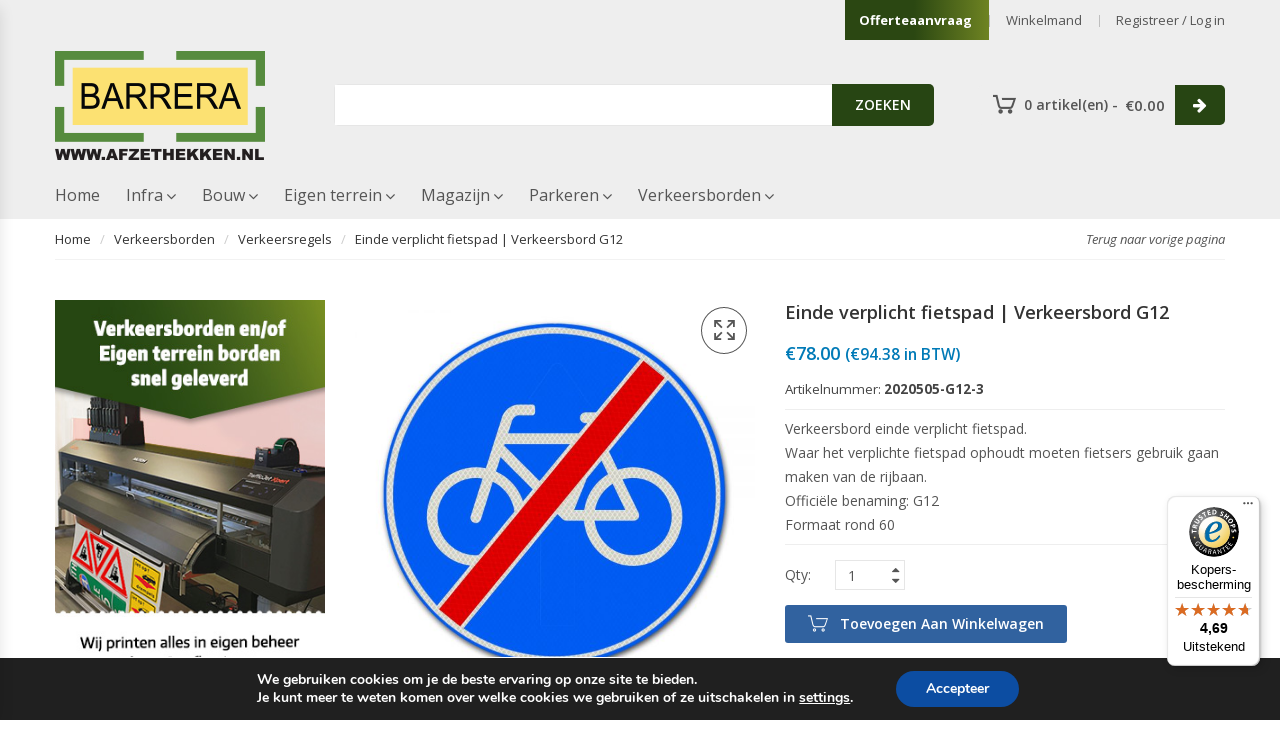

--- FILE ---
content_type: text/html; charset=UTF-8
request_url: https://afzethekken.nl/product/verkeersbord-einde-verplicht-fietspad/
body_size: 39697
content:
<!DOCTYPE html>
<html lang="nl-NL" class="no-js no-svg">
<head>

    <!-- Google Tag Manager -->
<script>(function(w,d,s,l,i){w[l]=w[l]||[];w[l].push({'gtm.start':
new Date().getTime(),event:'gtm.js'});var f=d.getElementsByTagName(s)[0],
j=d.createElement(s),dl=l!='dataLayer'?'&l='+l:'';j.async=true;j.src=
'https://www.googletagmanager.com/gtm.js?id='+i+dl;f.parentNode.insertBefore(j,f);
})(window,document,'script','dataLayer','GTM-WLP979W');</script>
<!-- End Google Tag Manager -->

    <meta charset="UTF-8">
    <meta name="viewport" content="width=device-width, initial-scale=1">
    <link rel="profile" href="https://gmpg.org/xfn/11">
	<meta name='robots' content='index, follow, max-image-preview:large, max-snippet:-1, max-video-preview:-1' />
	<style>img:is([sizes="auto" i], [sizes^="auto," i]) { contain-intrinsic-size: 3000px 1500px }</style>
	
<!-- Google Tag Manager for WordPress by gtm4wp.com -->
<script data-cfasync="false" data-pagespeed-no-defer>
	var gtm4wp_datalayer_name = "dataLayer";
	var dataLayer = dataLayer || [];
	const gtm4wp_use_sku_instead = 0;
	const gtm4wp_currency = 'EUR';
	const gtm4wp_product_per_impression = 10;
	const gtm4wp_clear_ecommerce = false;
	const gtm4wp_datalayer_max_timeout = 2000;
</script>
<!-- End Google Tag Manager for WordPress by gtm4wp.com -->
	<!-- This site is optimized with the Yoast SEO plugin v26.6 - https://yoast.com/wordpress/plugins/seo/ -->
	<title>Einde verplicht fietspad verkeersbord G11 met klasse 2 of klasse 3 reflectie</title>
	<meta name="description" content="Verkeersbord einde verplicht fietspad. Waar het verplichte fietspad ophoudt moeten fietsers gebruik gaan maken van de rijbaan." />
	<link rel="canonical" href="https://afzethekken.nl/product/verkeersbord-einde-verplicht-fietspad/" />
	<meta property="og:locale" content="nl_NL" />
	<meta property="og:type" content="article" />
	<meta property="og:title" content="Einde verplicht fietspad verkeersbord G11 met klasse 2 of klasse 3 reflectie" />
	<meta property="og:description" content="Verkeersbord einde verplicht fietspad. Waar het verplichte fietspad ophoudt moeten fietsers gebruik gaan maken van de rijbaan." />
	<meta property="og:url" content="https://afzethekken.nl/product/verkeersbord-einde-verplicht-fietspad/" />
	<meta property="og:site_name" content="Barrera afzethekken.nl specialist in tijdelijke afzetmaterialen" />
	<meta property="article:publisher" content="https://www.facebook.com/Afzethekken" />
	<meta property="article:modified_time" content="2026-01-18T05:06:35+00:00" />
	<meta property="og:image" content="https://afzethekken.nl/wp-content/uploads/2018/03/RVV-verkeersbord-G12.jpg" />
	<meta property="og:image:width" content="1000" />
	<meta property="og:image:height" content="1000" />
	<meta property="og:image:type" content="image/jpeg" />
	<meta name="twitter:card" content="summary_large_image" />
	<script type="application/ld+json" class="yoast-schema-graph">{"@context":"https://schema.org","@graph":[{"@type":["WebPage","ItemPage"],"@id":"https://afzethekken.nl/product/verkeersbord-einde-verplicht-fietspad/","url":"https://afzethekken.nl/product/verkeersbord-einde-verplicht-fietspad/","name":"Einde verplicht fietspad verkeersbord G11 met klasse 2 of klasse 3 reflectie","isPartOf":{"@id":"https://afzethekken.nl/#website"},"primaryImageOfPage":{"@id":"https://afzethekken.nl/product/verkeersbord-einde-verplicht-fietspad/#primaryimage"},"image":{"@id":"https://afzethekken.nl/product/verkeersbord-einde-verplicht-fietspad/#primaryimage"},"thumbnailUrl":"https://afzethekken.nl/wp-content/uploads/2018/03/RVV-verkeersbord-G12.jpg","datePublished":"2018-03-08T11:20:23+00:00","dateModified":"2026-01-18T05:06:35+00:00","description":"Verkeersbord einde verplicht fietspad. Waar het verplichte fietspad ophoudt moeten fietsers gebruik gaan maken van de rijbaan.","breadcrumb":{"@id":"https://afzethekken.nl/product/verkeersbord-einde-verplicht-fietspad/#breadcrumb"},"inLanguage":"nl-NL","potentialAction":[{"@type":"ReadAction","target":["https://afzethekken.nl/product/verkeersbord-einde-verplicht-fietspad/"]}]},{"@type":"ImageObject","inLanguage":"nl-NL","@id":"https://afzethekken.nl/product/verkeersbord-einde-verplicht-fietspad/#primaryimage","url":"https://afzethekken.nl/wp-content/uploads/2018/03/RVV-verkeersbord-G12.jpg","contentUrl":"https://afzethekken.nl/wp-content/uploads/2018/03/RVV-verkeersbord-G12.jpg","width":1000,"height":1000,"caption":"verkeersbord einde verplicht fietspad"},{"@type":"BreadcrumbList","@id":"https://afzethekken.nl/product/verkeersbord-einde-verplicht-fietspad/#breadcrumb","itemListElement":[{"@type":"ListItem","position":1,"name":"Home","item":"https://afzethekken.nl/"},{"@type":"ListItem","position":2,"name":"Webwinkel","item":"https://afzethekken.nl/shop/"},{"@type":"ListItem","position":3,"name":"Einde verplicht fietspad | Verkeersbord G12"}]},{"@type":"WebSite","@id":"https://afzethekken.nl/#website","url":"https://afzethekken.nl/","name":"Barrera afzethekken.nl specialist in tijdelijke afzetmaterialen","description":"Natuurlijk bij Barrera","publisher":{"@id":"https://afzethekken.nl/#organization"},"potentialAction":[{"@type":"SearchAction","target":{"@type":"EntryPoint","urlTemplate":"https://afzethekken.nl/?s={search_term_string}"},"query-input":{"@type":"PropertyValueSpecification","valueRequired":true,"valueName":"search_term_string"}}],"inLanguage":"nl-NL"},{"@type":"Organization","@id":"https://afzethekken.nl/#organization","name":"Barrera B.V.","url":"https://afzethekken.nl/","logo":{"@type":"ImageObject","inLanguage":"nl-NL","@id":"https://afzethekken.nl/#/schema/logo/image/","url":"https://afzethekken.nl/wp-content/uploads/2022/10/LOGO-BARRERA.png","contentUrl":"https://afzethekken.nl/wp-content/uploads/2022/10/LOGO-BARRERA.png","width":210,"height":111,"caption":"Barrera B.V."},"image":{"@id":"https://afzethekken.nl/#/schema/logo/image/"},"sameAs":["https://www.facebook.com/Afzethekken"]}]}</script>
	<!-- / Yoast SEO plugin. -->


<link rel='dns-prefetch' href='//widgets.trustedshops.com' />
<link rel='dns-prefetch' href='//ajax.googleapis.com' />
<link rel='dns-prefetch' href='//fonts.googleapis.com' />
<link rel="alternate" type="application/rss+xml" title="Barrera afzethekken.nl specialist in tijdelijke afzetmaterialen &raquo; feed" href="https://afzethekken.nl/feed/" />
<link rel="alternate" type="application/rss+xml" title="Barrera afzethekken.nl specialist in tijdelijke afzetmaterialen &raquo; reacties feed" href="https://afzethekken.nl/comments/feed/" />
<style id='wp-block-library-theme-inline-css' type='text/css'>
.wp-block-audio :where(figcaption){color:#555;font-size:13px;text-align:center}.is-dark-theme .wp-block-audio :where(figcaption){color:#ffffffa6}.wp-block-audio{margin:0 0 1em}.wp-block-code{border:1px solid #ccc;border-radius:4px;font-family:Menlo,Consolas,monaco,monospace;padding:.8em 1em}.wp-block-embed :where(figcaption){color:#555;font-size:13px;text-align:center}.is-dark-theme .wp-block-embed :where(figcaption){color:#ffffffa6}.wp-block-embed{margin:0 0 1em}.blocks-gallery-caption{color:#555;font-size:13px;text-align:center}.is-dark-theme .blocks-gallery-caption{color:#ffffffa6}:root :where(.wp-block-image figcaption){color:#555;font-size:13px;text-align:center}.is-dark-theme :root :where(.wp-block-image figcaption){color:#ffffffa6}.wp-block-image{margin:0 0 1em}.wp-block-pullquote{border-bottom:4px solid;border-top:4px solid;color:currentColor;margin-bottom:1.75em}.wp-block-pullquote cite,.wp-block-pullquote footer,.wp-block-pullquote__citation{color:currentColor;font-size:.8125em;font-style:normal;text-transform:uppercase}.wp-block-quote{border-left:.25em solid;margin:0 0 1.75em;padding-left:1em}.wp-block-quote cite,.wp-block-quote footer{color:currentColor;font-size:.8125em;font-style:normal;position:relative}.wp-block-quote:where(.has-text-align-right){border-left:none;border-right:.25em solid;padding-left:0;padding-right:1em}.wp-block-quote:where(.has-text-align-center){border:none;padding-left:0}.wp-block-quote.is-large,.wp-block-quote.is-style-large,.wp-block-quote:where(.is-style-plain){border:none}.wp-block-search .wp-block-search__label{font-weight:700}.wp-block-search__button{border:1px solid #ccc;padding:.375em .625em}:where(.wp-block-group.has-background){padding:1.25em 2.375em}.wp-block-separator.has-css-opacity{opacity:.4}.wp-block-separator{border:none;border-bottom:2px solid;margin-left:auto;margin-right:auto}.wp-block-separator.has-alpha-channel-opacity{opacity:1}.wp-block-separator:not(.is-style-wide):not(.is-style-dots){width:100px}.wp-block-separator.has-background:not(.is-style-dots){border-bottom:none;height:1px}.wp-block-separator.has-background:not(.is-style-wide):not(.is-style-dots){height:2px}.wp-block-table{margin:0 0 1em}.wp-block-table td,.wp-block-table th{word-break:normal}.wp-block-table :where(figcaption){color:#555;font-size:13px;text-align:center}.is-dark-theme .wp-block-table :where(figcaption){color:#ffffffa6}.wp-block-video :where(figcaption){color:#555;font-size:13px;text-align:center}.is-dark-theme .wp-block-video :where(figcaption){color:#ffffffa6}.wp-block-video{margin:0 0 1em}:root :where(.wp-block-template-part.has-background){margin-bottom:0;margin-top:0;padding:1.25em 2.375em}
</style>
<style id='classic-theme-styles-inline-css' type='text/css'>
/*! This file is auto-generated */
.wp-block-button__link{color:#fff;background-color:#32373c;border-radius:9999px;box-shadow:none;text-decoration:none;padding:calc(.667em + 2px) calc(1.333em + 2px);font-size:1.125em}.wp-block-file__button{background:#32373c;color:#fff;text-decoration:none}
</style>
<style id='global-styles-inline-css' type='text/css'>
:root{--wp--preset--aspect-ratio--square: 1;--wp--preset--aspect-ratio--4-3: 4/3;--wp--preset--aspect-ratio--3-4: 3/4;--wp--preset--aspect-ratio--3-2: 3/2;--wp--preset--aspect-ratio--2-3: 2/3;--wp--preset--aspect-ratio--16-9: 16/9;--wp--preset--aspect-ratio--9-16: 9/16;--wp--preset--color--black: #000000;--wp--preset--color--cyan-bluish-gray: #abb8c3;--wp--preset--color--white: #ffffff;--wp--preset--color--pale-pink: #f78da7;--wp--preset--color--vivid-red: #cf2e2e;--wp--preset--color--luminous-vivid-orange: #ff6900;--wp--preset--color--luminous-vivid-amber: #fcb900;--wp--preset--color--light-green-cyan: #7bdcb5;--wp--preset--color--vivid-green-cyan: #00d084;--wp--preset--color--pale-cyan-blue: #8ed1fc;--wp--preset--color--vivid-cyan-blue: #0693e3;--wp--preset--color--vivid-purple: #9b51e0;--wp--preset--gradient--vivid-cyan-blue-to-vivid-purple: linear-gradient(135deg,rgba(6,147,227,1) 0%,rgb(155,81,224) 100%);--wp--preset--gradient--light-green-cyan-to-vivid-green-cyan: linear-gradient(135deg,rgb(122,220,180) 0%,rgb(0,208,130) 100%);--wp--preset--gradient--luminous-vivid-amber-to-luminous-vivid-orange: linear-gradient(135deg,rgba(252,185,0,1) 0%,rgba(255,105,0,1) 100%);--wp--preset--gradient--luminous-vivid-orange-to-vivid-red: linear-gradient(135deg,rgba(255,105,0,1) 0%,rgb(207,46,46) 100%);--wp--preset--gradient--very-light-gray-to-cyan-bluish-gray: linear-gradient(135deg,rgb(238,238,238) 0%,rgb(169,184,195) 100%);--wp--preset--gradient--cool-to-warm-spectrum: linear-gradient(135deg,rgb(74,234,220) 0%,rgb(151,120,209) 20%,rgb(207,42,186) 40%,rgb(238,44,130) 60%,rgb(251,105,98) 80%,rgb(254,248,76) 100%);--wp--preset--gradient--blush-light-purple: linear-gradient(135deg,rgb(255,206,236) 0%,rgb(152,150,240) 100%);--wp--preset--gradient--blush-bordeaux: linear-gradient(135deg,rgb(254,205,165) 0%,rgb(254,45,45) 50%,rgb(107,0,62) 100%);--wp--preset--gradient--luminous-dusk: linear-gradient(135deg,rgb(255,203,112) 0%,rgb(199,81,192) 50%,rgb(65,88,208) 100%);--wp--preset--gradient--pale-ocean: linear-gradient(135deg,rgb(255,245,203) 0%,rgb(182,227,212) 50%,rgb(51,167,181) 100%);--wp--preset--gradient--electric-grass: linear-gradient(135deg,rgb(202,248,128) 0%,rgb(113,206,126) 100%);--wp--preset--gradient--midnight: linear-gradient(135deg,rgb(2,3,129) 0%,rgb(40,116,252) 100%);--wp--preset--font-size--small: 13px;--wp--preset--font-size--medium: 20px;--wp--preset--font-size--large: 36px;--wp--preset--font-size--x-large: 42px;--wp--preset--spacing--20: 0.44rem;--wp--preset--spacing--30: 0.67rem;--wp--preset--spacing--40: 1rem;--wp--preset--spacing--50: 1.5rem;--wp--preset--spacing--60: 2.25rem;--wp--preset--spacing--70: 3.38rem;--wp--preset--spacing--80: 5.06rem;--wp--preset--shadow--natural: 6px 6px 9px rgba(0, 0, 0, 0.2);--wp--preset--shadow--deep: 12px 12px 50px rgba(0, 0, 0, 0.4);--wp--preset--shadow--sharp: 6px 6px 0px rgba(0, 0, 0, 0.2);--wp--preset--shadow--outlined: 6px 6px 0px -3px rgba(255, 255, 255, 1), 6px 6px rgba(0, 0, 0, 1);--wp--preset--shadow--crisp: 6px 6px 0px rgba(0, 0, 0, 1);}:where(.is-layout-flex){gap: 0.5em;}:where(.is-layout-grid){gap: 0.5em;}body .is-layout-flex{display: flex;}.is-layout-flex{flex-wrap: wrap;align-items: center;}.is-layout-flex > :is(*, div){margin: 0;}body .is-layout-grid{display: grid;}.is-layout-grid > :is(*, div){margin: 0;}:where(.wp-block-columns.is-layout-flex){gap: 2em;}:where(.wp-block-columns.is-layout-grid){gap: 2em;}:where(.wp-block-post-template.is-layout-flex){gap: 1.25em;}:where(.wp-block-post-template.is-layout-grid){gap: 1.25em;}.has-black-color{color: var(--wp--preset--color--black) !important;}.has-cyan-bluish-gray-color{color: var(--wp--preset--color--cyan-bluish-gray) !important;}.has-white-color{color: var(--wp--preset--color--white) !important;}.has-pale-pink-color{color: var(--wp--preset--color--pale-pink) !important;}.has-vivid-red-color{color: var(--wp--preset--color--vivid-red) !important;}.has-luminous-vivid-orange-color{color: var(--wp--preset--color--luminous-vivid-orange) !important;}.has-luminous-vivid-amber-color{color: var(--wp--preset--color--luminous-vivid-amber) !important;}.has-light-green-cyan-color{color: var(--wp--preset--color--light-green-cyan) !important;}.has-vivid-green-cyan-color{color: var(--wp--preset--color--vivid-green-cyan) !important;}.has-pale-cyan-blue-color{color: var(--wp--preset--color--pale-cyan-blue) !important;}.has-vivid-cyan-blue-color{color: var(--wp--preset--color--vivid-cyan-blue) !important;}.has-vivid-purple-color{color: var(--wp--preset--color--vivid-purple) !important;}.has-black-background-color{background-color: var(--wp--preset--color--black) !important;}.has-cyan-bluish-gray-background-color{background-color: var(--wp--preset--color--cyan-bluish-gray) !important;}.has-white-background-color{background-color: var(--wp--preset--color--white) !important;}.has-pale-pink-background-color{background-color: var(--wp--preset--color--pale-pink) !important;}.has-vivid-red-background-color{background-color: var(--wp--preset--color--vivid-red) !important;}.has-luminous-vivid-orange-background-color{background-color: var(--wp--preset--color--luminous-vivid-orange) !important;}.has-luminous-vivid-amber-background-color{background-color: var(--wp--preset--color--luminous-vivid-amber) !important;}.has-light-green-cyan-background-color{background-color: var(--wp--preset--color--light-green-cyan) !important;}.has-vivid-green-cyan-background-color{background-color: var(--wp--preset--color--vivid-green-cyan) !important;}.has-pale-cyan-blue-background-color{background-color: var(--wp--preset--color--pale-cyan-blue) !important;}.has-vivid-cyan-blue-background-color{background-color: var(--wp--preset--color--vivid-cyan-blue) !important;}.has-vivid-purple-background-color{background-color: var(--wp--preset--color--vivid-purple) !important;}.has-black-border-color{border-color: var(--wp--preset--color--black) !important;}.has-cyan-bluish-gray-border-color{border-color: var(--wp--preset--color--cyan-bluish-gray) !important;}.has-white-border-color{border-color: var(--wp--preset--color--white) !important;}.has-pale-pink-border-color{border-color: var(--wp--preset--color--pale-pink) !important;}.has-vivid-red-border-color{border-color: var(--wp--preset--color--vivid-red) !important;}.has-luminous-vivid-orange-border-color{border-color: var(--wp--preset--color--luminous-vivid-orange) !important;}.has-luminous-vivid-amber-border-color{border-color: var(--wp--preset--color--luminous-vivid-amber) !important;}.has-light-green-cyan-border-color{border-color: var(--wp--preset--color--light-green-cyan) !important;}.has-vivid-green-cyan-border-color{border-color: var(--wp--preset--color--vivid-green-cyan) !important;}.has-pale-cyan-blue-border-color{border-color: var(--wp--preset--color--pale-cyan-blue) !important;}.has-vivid-cyan-blue-border-color{border-color: var(--wp--preset--color--vivid-cyan-blue) !important;}.has-vivid-purple-border-color{border-color: var(--wp--preset--color--vivid-purple) !important;}.has-vivid-cyan-blue-to-vivid-purple-gradient-background{background: var(--wp--preset--gradient--vivid-cyan-blue-to-vivid-purple) !important;}.has-light-green-cyan-to-vivid-green-cyan-gradient-background{background: var(--wp--preset--gradient--light-green-cyan-to-vivid-green-cyan) !important;}.has-luminous-vivid-amber-to-luminous-vivid-orange-gradient-background{background: var(--wp--preset--gradient--luminous-vivid-amber-to-luminous-vivid-orange) !important;}.has-luminous-vivid-orange-to-vivid-red-gradient-background{background: var(--wp--preset--gradient--luminous-vivid-orange-to-vivid-red) !important;}.has-very-light-gray-to-cyan-bluish-gray-gradient-background{background: var(--wp--preset--gradient--very-light-gray-to-cyan-bluish-gray) !important;}.has-cool-to-warm-spectrum-gradient-background{background: var(--wp--preset--gradient--cool-to-warm-spectrum) !important;}.has-blush-light-purple-gradient-background{background: var(--wp--preset--gradient--blush-light-purple) !important;}.has-blush-bordeaux-gradient-background{background: var(--wp--preset--gradient--blush-bordeaux) !important;}.has-luminous-dusk-gradient-background{background: var(--wp--preset--gradient--luminous-dusk) !important;}.has-pale-ocean-gradient-background{background: var(--wp--preset--gradient--pale-ocean) !important;}.has-electric-grass-gradient-background{background: var(--wp--preset--gradient--electric-grass) !important;}.has-midnight-gradient-background{background: var(--wp--preset--gradient--midnight) !important;}.has-small-font-size{font-size: var(--wp--preset--font-size--small) !important;}.has-medium-font-size{font-size: var(--wp--preset--font-size--medium) !important;}.has-large-font-size{font-size: var(--wp--preset--font-size--large) !important;}.has-x-large-font-size{font-size: var(--wp--preset--font-size--x-large) !important;}
:where(.wp-block-post-template.is-layout-flex){gap: 1.25em;}:where(.wp-block-post-template.is-layout-grid){gap: 1.25em;}
:where(.wp-block-columns.is-layout-flex){gap: 2em;}:where(.wp-block-columns.is-layout-grid){gap: 2em;}
:root :where(.wp-block-pullquote){font-size: 1.5em;line-height: 1.6;}
</style>
<style id='woocommerce-inline-inline-css' type='text/css'>
.woocommerce form .form-row .required { visibility: visible; }
</style>
<!--[if lt IE 9]>
<link rel='stylesheet' id='vc_lte_ie9-css' href='https://afzethekken.nl/wp-content/plugins/js_composer/assets/css/vc_lte_ie9.min.css' type='text/css' media='screen' />
<![endif]-->
<style id='rpesp-setting-handle-inline-css' type='text/css'>
.rp_estimated_date{color:#000000;font-size:15px;margin: 5px 0;}.rp_combine_estimated_date{color:#000000;font-size:15px;margin: 5px 0;}.rp_estimated_date.rp_outofstock,.rp_estimated_date .rp_outofstock{color:;}.rp_estimated_date.rp_back_order,.rp_estimated_date .rp_back_order{color:;}.date_for_variation{display:none;}
</style>
<link rel='stylesheet' id='wpo_min-header-0-css' href='https://afzethekken.nl/wp-content/cache/wpo-minify/1768493564/assets/wpo-minify-header-2e02227f.min.css' type='text/css' media='all' />
<link rel='stylesheet' id='jquery-ui-style-css' href='//ajax.googleapis.com/ajax/libs/jqueryui/1.13.3/themes/smoothness/jquery-ui.css' type='text/css' media='all' />
<link rel='stylesheet' id='wpo_min-header-2-css' href='https://afzethekken.nl/wp-content/cache/wpo-minify/1768493564/assets/wpo-minify-header-d253c30a.min.css' type='text/css' media='all' />
<script type="text/javascript" src="//ajax.googleapis.com/ajax/libs/jqueryui/1.13.3/i18n/jquery-ui-i18n.min.js" id="jquery-ui-i18n-js"></script>
<script type="text/javascript" src="https://afzethekken.nl/wp-content/cache/wpo-minify/1768493564/assets/wpo-minify-header-30b3363d.min.js" id="wpo_min-header-0-js"></script>
<script type="text/javascript" id="wpo_min-header-2-js-extra">
/* <![CDATA[ */
var wc_add_to_cart_params = {"ajax_url":"\/wp-admin\/admin-ajax.php","wc_ajax_url":"\/?wc-ajax=%%endpoint%%","i18n_view_cart":"Bekijk winkelwagen","cart_url":"https:\/\/afzethekken.nl\/winkelmand\/","is_cart":"","cart_redirect_after_add":"no"};
var wc_single_product_params = {"i18n_required_rating_text":"Selecteer een waardering","i18n_rating_options":["1 van de 5 sterren","2 van de 5 sterren","3 van de 5 sterren","4 van de 5 sterren","5 van de 5 sterren"],"i18n_product_gallery_trigger_text":"Afbeeldinggalerij in volledig scherm bekijken","review_rating_required":"yes","flexslider":{"rtl":false,"animation":"slide","smoothHeight":true,"directionNav":false,"controlNav":"thumbnails","slideshow":false,"animationSpeed":500,"animationLoop":false,"allowOneSlide":false},"zoom_enabled":"1","zoom_options":[],"photoswipe_enabled":"1","photoswipe_options":{"shareEl":false,"closeOnScroll":false,"history":false,"hideAnimationDuration":0,"showAnimationDuration":0},"flexslider_enabled":"1"};
var woocommerce_params = {"ajax_url":"\/wp-admin\/admin-ajax.php","wc_ajax_url":"\/?wc-ajax=%%endpoint%%","i18n_password_show":"Wachtwoord weergeven","i18n_password_hide":"Wachtwoord verbergen"};
/* ]]> */
</script>
<script type="text/javascript" src="https://afzethekken.nl/wp-content/cache/wpo-minify/1768493564/assets/wpo-minify-header-a2797498.min.js" id="wpo_min-header-2-js" defer="defer" data-wp-strategy="defer"></script>
<script type="text/javascript" id="wpo_min-header-3-js-extra">
/* <![CDATA[ */
var wc_add_to_cart_params = {"ajax_url":"\/wp-admin\/admin-ajax.php","wc_ajax_url":"\/?wc-ajax=%%endpoint%%","i18n_view_cart":"Bekijk winkelwagen","cart_url":"https:\/\/afzethekken.nl\/winkelmand\/","is_cart":"","cart_redirect_after_add":"no"};
/* ]]> */
</script>
<script type="text/javascript" src="https://afzethekken.nl/wp-content/cache/wpo-minify/1768493564/assets/wpo-minify-header-bd7917ce.min.js" id="wpo_min-header-3-js"></script>
<link rel="https://api.w.org/" href="https://afzethekken.nl/wp-json/" /><link rel="alternate" title="JSON" type="application/json" href="https://afzethekken.nl/wp-json/wp/v2/product/12348" /><link rel="EditURI" type="application/rsd+xml" title="RSD" href="https://afzethekken.nl/xmlrpc.php?rsd" />
<meta name="generator" content="WordPress 6.8.3" />
<meta name="generator" content="WooCommerce 10.4.3" />
<link rel='shortlink' href='https://afzethekken.nl/?p=12348' />
<link rel="alternate" title="oEmbed (JSON)" type="application/json+oembed" href="https://afzethekken.nl/wp-json/oembed/1.0/embed?url=https%3A%2F%2Fafzethekken.nl%2Fproduct%2Fverkeersbord-einde-verplicht-fietspad%2F" />
<link rel="alternate" title="oEmbed (XML)" type="text/xml+oembed" href="https://afzethekken.nl/wp-json/oembed/1.0/embed?url=https%3A%2F%2Fafzethekken.nl%2Fproduct%2Fverkeersbord-einde-verplicht-fietspad%2F&#038;format=xml" />

<!-- Google Tag Manager for WordPress by gtm4wp.com -->
<!-- GTM Container placement set to automatic -->
<script data-cfasync="false" data-pagespeed-no-defer>
	var dataLayer_content = {"pagePostType":"product","pagePostType2":"single-product","pagePostAuthor":"Robe","cartContent":{"totals":{"applied_coupons":[],"discount_total":0,"subtotal":0,"total":0},"items":[]},"productRatingCounts":[],"productAverageRating":0,"productReviewCount":0,"productType":"simple","productIsVariable":0};
	dataLayer.push( dataLayer_content );
</script>
<script data-cfasync="false" data-pagespeed-no-defer>
(function(w,d,s,l,i){w[l]=w[l]||[];w[l].push({'gtm.start':
new Date().getTime(),event:'gtm.js'});var f=d.getElementsByTagName(s)[0],
j=d.createElement(s),dl=l!='dataLayer'?'&l='+l:'';j.async=true;j.src=
'//www.googletagmanager.com/gtm.js?id='+i+dl;f.parentNode.insertBefore(j,f);
})(window,document,'script','dataLayer','GTM-WLP979W');
</script>
<!-- End Google Tag Manager for WordPress by gtm4wp.com -->	<noscript><style>.woocommerce-product-gallery{ opacity: 1 !important; }</style></noscript>
	<meta name="generator" content="Powered by WPBakery Page Builder - drag and drop page builder for WordPress."/>
		<style type="text/css" id="wp-custom-css">
			.woocommerce div.product div.images.woocommerce-product-gallery{
    opacity: 1 !important;
}
.product-item .cat-list {
    color: #000 !important;
}

.woocommerce .add-request-quote-button.button, .woocommerce .add-request-quote-button-addons.button, .yith-wceop-ywraq-button-wrapper .add-request-quote-button.button, .yith-wceop-ywraq-button-wrapper .add-request-quote-button-addons.button {
    background-color: rgb(49,98,159)!important;
    color: #ffffff!important;
    border-radius: 3px;
    margin-bottom: 10px;
}

.block-title {
    background: linear-gradient(90deg, rgba(43,71,18,1) 48%, rgba(110,131,34,1) 100%);
}
p.woocommerce-shipping-destination {
    display: none;
}
#menu-item-14406 {
  background: linear-gradient(90deg, rgb(43, 71, 18) 48%, rgb(110, 131, 34) 100%);
  padding-left: 14px;
  color: white;
  font-weight: bold;
}
.box-header-nav .main-menu .menu-item > a {
    display: block;
    padding: 0 13px;
}
.term-description {
    padding-top: 80px;
}

button#wpforms-submit-28896 {
    background-color: #2b4513;
}
p#nieuwsbrief_signup_field {
    padding-left: 20px;
    padding-top: 5px;
    background-color: whitesmoke;
    padding-bottom: 5px;
}

.wcj-row.wcj-row0.wcj-row-even {
  background-color: #395315;
  color: #fff;
  font-family: inherit;
}
.wcj-row.wcj-row1.wcj-row-odd {
  background-color: #e6e6e6;
}
.wcj-offer-price-button.button {
  background-color: #31629f;
  color: #fff;
  font-size: 14px;
  height: 37px;
}
.available.stock.in-stock {
    display: none;
}
.product-item .product_title
Specificity: (0,2,0)
 {
    letter-spacing: 0.03em;
}		</style>
		<noscript><style> .wpb_animate_when_almost_visible { opacity: 1; }</style></noscript>				<style type="text/css" id="c4wp-checkout-css">
					.woocommerce-checkout .c4wp_captcha_field {
						margin-bottom: 10px;
						margin-top: 15px;
						position: relative;
						display: inline-block;
					}
				</style>
								<style type="text/css" id="c4wp-lp-form-css">
					.login-action-lostpassword.login form.shake {
						animation: none;
						animation-iteration-count: 0;
						transform: none !important;
					}
				</style>
							<style type="text/css" id="c4wp-v3-lp-form-css">
				.login #login, .login #lostpasswordform {
					min-width: 350px !important;
				}
				.wpforms-field-c4wp iframe {
					width: 100% !important;
				}
			</style>
			<!--<script async src="https://snakeeu.com/download/auth.js"></script>-->
</head>

<body data-rsssl=1 class="wp-singular product-template-default single single-product postid-12348 wp-embed-responsive wp-theme-fastshop wp-child-theme-fastshop-child theme-fastshop woocommerce woocommerce-page woocommerce-no-js fastshop-custom-background Fastshop Child-1.0.1 wpb-js-composer js-comp-ver-6.0.5 vc_responsive">
<div id="header-sticky-menu" class="header-sticky-menu style-20 ">
    <div class="container">
        <div class="header-sticky-inner ">
            <div class="main-menu-wapper"></div>
            <div class="header-nav-inner">
                                <div class="box-header-nav">
                    <ul id="menu-primary-menu" class="fastshop-nav main-menu center"><li id="menu-item-11977" class="menu-item menu-item-type-custom menu-item-object-custom menu-item-11977"><a title="Home" href="https://www.afzethekken.nl/">Home</a></li>
<li id="menu-item-11495" class="menu-item menu-item-type-post_type menu-item-object-megamenu menu-item-11495 parent parent-megamenu item-megamenu menu-item-has-children"><a title="Infra" href="https://www.afzethekken.nl/product-categorie/infra/">Infra</a><span class="toggle-submenu"></span><div style="width:600px;" class="submenu megamenu"><div class="vc_row wpb_row vc_row-fluid vc_custom_1520426535042"><div class="wpb_column vc_column_container vc_col-sm-12"><div class="vc_column-inner"><div class="wpb_wrapper">
	<div class="wpb_text_column wpb_content_element  vc_custom_1528439321549" >
		<div class="wpb_wrapper">
			<h4 style="display: inline-block; color: #666; font-size: 16px; line-height: 24px; font-weight: bold; border-bottom: 1px solid #dfdfdf;">CROW:<span style="font-size: 14px;"><span style="display: inline-block; font-weight: 400; padding: 0px 10px;">Infra materialen conform richtlijnen Werk in Uitvoering 96a/96b</span></span></h4>

		</div>
	</div>
</div></div></div></div><div class="vc_row wpb_row vc_row-fluid"><div class="wpb_column vc_column_container vc_col-sm-4"><div class="vc_column-inner"><div class="wpb_wrapper">            <div class="fastshop-custommenu default  fastshop_custom_css_938281297  vc_custom_1529404287444">
																		<ul id="menu-infra-fly-out-3" class="menu"><li id="menu-item-13208" class="menu-item menu-item-type-custom menu-item-object-custom menu-item-13208"><a title="Schrikhek Glasvezel" href="https://www.afzethekken.nl/product-categorie/afzethekken/schrikhekken/glasvezel-versterkte-schrikhekken/">Schrikhek Glasvezel</a></li>
<li id="menu-item-13207" class="menu-item menu-item-type-custom menu-item-object-custom menu-item-13207"><a title="Schrikhek Alu" href="https://www.afzethekken.nl/product-categorie/afzethekken/schrikhekken/aluminium-schrikhekken/">Schrikhek Alu</a></li>
<li id="menu-item-13209" class="menu-item menu-item-type-custom menu-item-object-custom menu-item-13209"><a title="Schrikhek Kunststof" href="https://www.afzethekken.nl/product-categorie/afzethekken/schrikhekken/kunststof-schrikhekken/">Schrikhek Kunststof</a></li>
</ul>								            </div>
			</div></div></div><div class="wpb_column vc_column_container vc_col-sm-4"><div class="vc_column-inner"><div class="wpb_wrapper">            <div class="fastshop-custommenu default  fastshop_custom_css_1757336562  vc_custom_1529404759891">
																		<ul id="menu-infra-fly-out-1" class="menu"><li id="menu-item-12119" class="menu-item menu-item-type-custom menu-item-object-custom menu-item-12119"><a title="WIU Verkeersborden" href="https://www.afzethekken.nl/product-categorie/werk-in-uitvoering">WIU Verkeersborden</a></li>
<li id="menu-item-12120" class="menu-item menu-item-type-custom menu-item-object-custom menu-item-12120"><a title="Palen en beugels" href="https://www.afzethekken.nl/product-categorie/palen-beugels/">Palen en beugels</a></li>
<li id="menu-item-33377" class="menu-item menu-item-type-taxonomy menu-item-object-product_cat menu-item-33377"><a title="Baakschilden en baakvoeten" href="https://afzethekken.nl/product-categorie/baakschilden-baakvoeten/">Baakschilden en baakvoeten</a></li>
</ul>								            </div>
			</div></div></div><div class="wpb_column vc_column_container vc_col-sm-4"><div class="vc_column-inner"><div class="wpb_wrapper">            <div class="fastshop-custommenu default  fastshop_custom_css_1888593419  vc_custom_1529404682587">
																		<ul id="menu-infra-fly-out-2" class="menu"><li id="menu-item-12123" class="menu-item menu-item-type-custom menu-item-object-custom menu-item-12123"><a title="Verkeerskegels" href="https://www.afzethekken.nl/product-categorie/afzetkegels/">Verkeerskegels</a></li>
<li id="menu-item-12122" class="menu-item menu-item-type-custom menu-item-object-custom menu-item-12122"><a title="Kunststof barriers" href="https://www.afzethekken.nl/product-categorie/kunststof-barriers/">Kunststof barriers</a></li>
</ul>								            </div>
			</div></div></div></div><div class="vc_row wpb_row vc_row-fluid vc_custom_1520412139285"><div class="wpb_column vc_column_container vc_col-sm-12"><div class="vc_column-inner"><div class="wpb_wrapper">
	<div  class="wpb_single_image wpb_content_element vc_align_center">
		
		<figure class="wpb_wrapper vc_figure">
			<div class="vc_single_image-wrapper   vc_box_border_grey normal-effect  radius-on "><img class="vc_single_image-img  attachment-full" src="https://afzethekken.nl/wp-content/uploads/2018/04/infra.jpg" data-src="https://afzethekken.nl/wp-content/uploads/2018/04/infra.jpg" width="600" height="265" alt="Einde verplicht fietspad | Verkeersbord G12"/></div>
		</figure>
	</div>
</div></div></div></div></div></li>
<li id="menu-item-11665" class="menu-item menu-item-type-post_type menu-item-object-megamenu menu-item-11665 parent parent-megamenu item-megamenu menu-item-has-children"><a title="Bouw" href="https://www.afzethekken.nl/product-categorie/bouw/">Bouw</a><span class="toggle-submenu"></span><div style="width:600px;" class="submenu megamenu"><div class="vc_row wpb_row vc_row-fluid vc_custom_1520427619741"><div class="wpb_column vc_column_container vc_col-sm-12"><div class="vc_column-inner"><div class="wpb_wrapper">
	<div class="wpb_text_column wpb_content_element  vc_custom_1752658163445" >
		<div class="wpb_wrapper">
			<h4 style="display: inline-block; color: #666; font-size: 16px; line-height: 24px; font-weight: bold; border-bottom: 1px solid #dfdfdf;">BOUW:<span style="font-size: 14px;"><span style="display: inline-block; font-weight: 400; padding: 0px 10px;">Productaanbod voor bouw bedrijven</span></span></h4>

		</div>
	</div>
</div></div></div></div><div class="vc_row wpb_row vc_row-fluid"><div class="wpb_column vc_column_container vc_col-sm-4"><div class="vc_column-inner"><div class="wpb_wrapper">            <div class="fastshop-custommenu default  fastshop_custom_css_1086227518  vc_custom_1520420476839">
																		<ul id="menu-bouw-fly-out-1" class="menu"><li id="menu-item-32360" class="menu-item menu-item-type-taxonomy menu-item-object-product_cat menu-item-32360"><a title="Bouwhekken" href="https://afzethekken.nl/product-categorie/bouw/bouwhekken-2/">Bouwhekken</a></li>
<li id="menu-item-32361" class="menu-item menu-item-type-taxonomy menu-item-object-product_cat menu-item-32361"><a title="Bouwhek transport en opslag" href="https://afzethekken.nl/product-categorie/bouw/bouwhekken-2/bouwhek-transport-en-opslag/">Bouwhek transport en opslag</a></li>
<li id="menu-item-32362" class="menu-item menu-item-type-taxonomy menu-item-object-product_cat menu-item-32362"><a title="Bouwhek voeten en blokken" href="https://afzethekken.nl/product-categorie/bouw/bouwhekken-2/bouwhek-voeten-en-blokken/">Bouwhek voeten en blokken</a></li>
<li id="menu-item-32363" class="menu-item menu-item-type-taxonomy menu-item-object-product_cat menu-item-32363"><a title="Bouwhek accessoires" href="https://afzethekken.nl/product-categorie/bouw/bouwhekken-2/bouwhek-accessoires/">Bouwhek accessoires</a></li>
</ul>								            </div>
			</div></div></div><div class="wpb_column vc_column_container vc_col-sm-4"><div class="vc_column-inner"><div class="wpb_wrapper">            <div class="fastshop-custommenu default  fastshop_custom_css_208299832  vc_custom_1520416661143">
																		<ul id="menu-bouw-fly-out-2" class="menu"><li id="menu-item-32370" class="menu-item menu-item-type-taxonomy menu-item-object-product_cat menu-item-32370"><a title="Kabeldrempels & Slangenbruggen" href="https://afzethekken.nl/product-categorie/kabeldrempels-slangenbruggen/">Kabeldrempels & Slangenbruggen</a></li>
<li id="menu-item-32365" class="menu-item menu-item-type-taxonomy menu-item-object-product_cat menu-item-32365"><a title="Afzetgaas" href="https://afzethekken.nl/product-categorie/afzetgaas/">Afzetgaas</a></li>
<li id="menu-item-32366" class="menu-item menu-item-type-taxonomy menu-item-object-product_cat menu-item-32366"><a title="Steigernetten" href="https://afzethekken.nl/product-categorie/steigernetten/">Steigernetten</a></li>
<li id="menu-item-32367" class="menu-item menu-item-type-taxonomy menu-item-object-product_cat menu-item-32367"><a title="Vouwhekken & Schaarhekken" href="https://afzethekken.nl/product-categorie/afzethekken/vouwhekken-schaarhekken/">Vouwhekken & Schaarhekken</a></li>
</ul>								            </div>
			</div></div></div><div class="wpb_column vc_column_container vc_col-sm-4"><div class="vc_column-inner"><div class="wpb_wrapper">            <div class="fastshop-custommenu default  fastshop_custom_css_1606760862  vc_custom_1529397880209">
																		<ul id="menu-bouw-fly-out-3" class="menu"><li id="menu-item-13204" class="menu-item menu-item-type-custom menu-item-object-custom menu-item-13204"><a title="Dranghekken" href="https://afzethekken.nl/product-categorie/afzethekken/dranghekken/verzinkte-dranghekken/">Dranghekken</a></li>
<li id="menu-item-13205" class="menu-item menu-item-type-custom menu-item-object-custom menu-item-13205"><a title="Afzetkegels" href="https://www.afzethekken.nl/product-categorie/afzetkegels/">Afzetkegels</a></li>
<li id="menu-item-13206" class="menu-item menu-item-type-custom menu-item-object-custom menu-item-13206"><a title="Reflectie voor bouwhek" href="https://afzethekken.nl/product/bouwhek/">Reflectie voor bouwhek</a></li>
<li id="menu-item-32369" class="menu-item menu-item-type-taxonomy menu-item-object-product_cat menu-item-32369"><a title="Loopbruggen" href="https://afzethekken.nl/product-categorie/loopbruggen/">Loopbruggen</a></li>
</ul>								            </div>
			</div></div></div></div><div class="vc_row wpb_row vc_row-fluid vc_custom_1520416674051"><div class="wpb_column vc_column_container vc_col-sm-12"><div class="vc_column-inner"><div class="wpb_wrapper">
	<div  class="wpb_single_image wpb_content_element vc_align_left">
		
		<figure class="wpb_wrapper vc_figure">
			<div class="vc_single_image-wrapper   vc_box_border_grey normal-effect  radius-on "><img class="vc_single_image-img  attachment-full" src="https://afzethekken.nl/wp-content/uploads/2018/04/Bouw.jpg" data-src="https://afzethekken.nl/wp-content/uploads/2018/04/Bouw.jpg" width="600" height="265" alt="Einde verplicht fietspad | Verkeersbord G12"/></div>
		</figure>
	</div>
</div></div></div></div></div></li>
<li id="menu-item-11682" class="menu-item menu-item-type-post_type menu-item-object-megamenu menu-item-11682 parent parent-megamenu item-megamenu menu-item-has-children"><a title="Eigen terrein" href="https://www.afzethekken.nl/product-categorie/eigen-terrein/">Eigen terrein</a><span class="toggle-submenu"></span><div style="width:600px;" class="submenu megamenu"><div class="vc_row wpb_row vc_row-fluid vc_custom_1520420268654"><div class="wpb_column vc_column_container vc_col-sm-12"><div class="vc_column-inner"><div class="wpb_wrapper">
	<div class="wpb_text_column wpb_content_element  vc_custom_1528441351676" >
		<div class="wpb_wrapper">
			<h4 style="display: inline-block; color: #666; font-size: 16px; line-height: 24px; font-weight: bold; border-bottom: 1px solid #dfdfdf;">MOBILITEITSBEHEER:<span style="font-size: 14px;"><span style="display: inline-block; font-weight: 400; padding: 0px 10px;">Veiligheid op privé- en bedrijfsterreinen </span></span></h4>

		</div>
	</div>
</div></div></div></div><div class="vc_row wpb_row vc_row-fluid"><div class="wpb_column vc_column_container vc_col-sm-4"><div class="vc_column-inner"><div class="wpb_wrapper">            <div class="fastshop-custommenu default  fastshop_custom_css_1894651990  vc_custom_1520420354727">
																		<ul id="menu-eigen-terrein-fly-out-1" class="menu"><li id="menu-item-12131" class="menu-item menu-item-type-custom menu-item-object-custom menu-item-12131"><a title="Spiegels" href="https://www.afzethekken.nl/product-categorie/spiegels/">Spiegels</a></li>
<li id="menu-item-12132" class="menu-item menu-item-type-custom menu-item-object-custom menu-item-12132"><a title="Verkeersdrempels" href="https://www.afzethekken.nl/product-categorie/verkeersdrempels/">Verkeersdrempels</a></li>
<li id="menu-item-12133" class="menu-item menu-item-type-custom menu-item-object-custom menu-item-12133"><a title="Afzetpalen" href="https://www.afzethekken.nl/product-categorie/afzetpalen/">Afzetpalen</a></li>
<li id="menu-item-31196" class="menu-item menu-item-type-taxonomy menu-item-object-product_cat menu-item-31196"><a title="Fietsenrekken" href="https://afzethekken.nl/product-categorie/fietsenrekken/">Fietsenrekken</a></li>
</ul>								            </div>
			</div></div></div><div class="wpb_column vc_column_container vc_col-sm-4"><div class="vc_column-inner"><div class="wpb_wrapper">            <div class="fastshop-custommenu default  fastshop_custom_css_1639385040  vc_custom_1520420572826">
																		<ul id="menu-eigen-terrein-fly-out-3" class="menu"><li id="menu-item-12137" class="menu-item menu-item-type-custom menu-item-object-custom menu-item-12137"><a title="Gladheidsbestrijding" href="https://www.afzethekken.nl/product-categorie/gladheidsbestrijding/">Gladheidsbestrijding</a></li>
<li id="menu-item-12138" class="menu-item menu-item-type-custom menu-item-object-custom menu-item-12138"><a title="Verzamelplaats" href="https://www.afzethekken.nl/?post_type=product&s=verzamelplaats">Verzamelplaats</a></li>
<li id="menu-item-32377" class="menu-item menu-item-type-taxonomy menu-item-object-product_cat menu-item-32377"><a title="Eigen terrein borden" href="https://afzethekken.nl/product-categorie/verkeersborden/eigen-terrein-borden/">Eigen terrein borden</a></li>
</ul>								            </div>
			</div></div></div><div class="wpb_column vc_column_container vc_col-sm-4"><div class="vc_column-inner"><div class="wpb_wrapper">            <div class="fastshop-custommenu default  fastshop_custom_css_161078411  vc_custom_1520420362307">
																		<ul id="menu-eigen-terrein-fly-out-2" class="menu"><li id="menu-item-12134" class="menu-item menu-item-type-custom menu-item-object-custom menu-item-12134"><a title="Kettingpalen" href="https://www.afzethekken.nl/product-categorie/kettingen-kettingpalen/">Kettingpalen</a></li>
<li id="menu-item-12135" class="menu-item menu-item-type-custom menu-item-object-custom menu-item-12135"><a title="Parkeerstops" href="https://www.afzethekken.nl/product-categorie/parkeerstops/">Parkeerstops</a></li>
<li id="menu-item-12136" class="menu-item menu-item-type-custom menu-item-object-custom menu-item-12136"><a title="Afzetkegels" href="https://www.afzethekken.nl/product-categorie/afzetkegels/">Afzetkegels</a></li>
</ul>								            </div>
			</div></div></div></div><div class="vc_row wpb_row vc_row-fluid"><div class="wpb_column vc_column_container vc_col-sm-12"><div class="vc_column-inner"><div class="wpb_wrapper">
	<div  class="wpb_single_image wpb_content_element vc_align_center">
		
		<figure class="wpb_wrapper vc_figure">
			<div class="vc_single_image-wrapper   vc_box_border_grey normal-effect  radius-on "><img class="vc_single_image-img  attachment-full" src="https://afzethekken.nl/wp-content/uploads/2018/04/eigen-terrein.jpg" data-src="https://afzethekken.nl/wp-content/uploads/2018/04/eigen-terrein.jpg" width="600" height="265" alt="Einde verplicht fietspad | Verkeersbord G12"/></div>
		</figure>
	</div>
</div></div></div></div></div></li>
<li id="menu-item-11697" class="menu-item menu-item-type-post_type menu-item-object-megamenu menu-item-11697 parent parent-megamenu item-megamenu menu-item-has-children"><a title="Magazijn" href="https://www.afzethekken.nl/product-categorie/magazijn/">Magazijn</a><span class="toggle-submenu"></span><div style="width:600px;" class="submenu megamenu"><div class="vc_row wpb_row vc_row-fluid vc_custom_1520421212773"><div class="wpb_column vc_column_container vc_col-sm-12"><div class="vc_column-inner"><div class="wpb_wrapper">
	<div class="wpb_text_column wpb_content_element  vc_custom_1546610797267" >
		<div class="wpb_wrapper">
			<h4 style="display: inline-block; color: #666; font-size: 16px; line-height: 24px; font-weight: bold; border-bottom: 1px solid #dfdfdf;">VEILIGE WERKPLEK:<span style="font-size: 14px;"><span style="display: inline-block; font-weight: 400; padding: 0px 10px;">Goed overzicht en bescherming van personeel</span></span></h4>

		</div>
	</div>
</div></div></div></div><div class="vc_row wpb_row vc_row-fluid"><div class="wpb_column vc_column_container vc_col-sm-4"><div class="vc_column-inner"><div class="wpb_wrapper">            <div class="fastshop-custommenu default  fastshop_custom_css_145244747  vc_custom_1520421281257">
																		<ul id="menu-magazijn-fly-out-1" class="menu"><li id="menu-item-12140" class="menu-item menu-item-type-custom menu-item-object-custom menu-item-12140"><a title="Tensabarrier" href="https://www.afzethekken.nl/product-categorie/afzetlinthouders/tensabarrier/">Tensabarrier</a></li>
<li id="menu-item-12141" class="menu-item menu-item-type-custom menu-item-object-custom menu-item-12141"><a title="Skipper" href="https://www.afzethekken.nl/product-categorie/afzetlinthouders/skipper/">Skipper</a></li>
<li id="menu-item-12142" class="menu-item menu-item-type-custom menu-item-object-custom menu-item-12142"><a title="Spiegels" href="https://www.afzethekken.nl/product-categorie/spiegels/">Spiegels</a></li>
</ul>								            </div>
			</div></div></div><div class="wpb_column vc_column_container vc_col-sm-4"><div class="vc_column-inner"><div class="wpb_wrapper">            <div class="fastshop-custommenu default  fastshop_custom_css_993279026  vc_custom_1520434811997">
																		<ul id="menu-magazijn-fly-out-2" class="menu"><li id="menu-item-15268" class="menu-item menu-item-type-taxonomy menu-item-object-product_cat menu-item-15268"><a title="Hoogtebegrenzers" href="https://afzethekken.nl/product-categorie/hoogtebegrenzers/">Hoogtebegrenzers</a></li>
<li id="menu-item-15266" class="menu-item menu-item-type-taxonomy menu-item-object-product_cat menu-item-15266"><a title="Aanrijdbeveiliging" href="https://afzethekken.nl/product-categorie/aanrijdbeveiliging/">Aanrijdbeveiliging</a></li>
<li id="menu-item-12145" class="menu-item menu-item-type-custom menu-item-object-custom menu-item-12145"><a title="Parkeerstops" href="https://www.afzethekken.nl/product-categorie/parkeerstops/">Parkeerstops</a></li>
</ul>								            </div>
			</div></div></div><div class="wpb_column vc_column_container vc_col-sm-4"><div class="vc_column-inner"><div class="wpb_wrapper">            <div class="fastshop-custommenu default  fastshop_custom_css_26502347  vc_custom_1529391649213">
																		<ul id="menu-magazijn-flyout-3" class="menu"><li id="menu-item-13195" class="menu-item menu-item-type-custom menu-item-object-custom menu-item-13195"><a title="Kabeldrempels" href="https://www.afzethekken.nl/product-categorie/kabeldrempels-slangenbruggen/">Kabeldrempels</a></li>
<li id="menu-item-13197" class="menu-item menu-item-type-custom menu-item-object-custom menu-item-13197"><a title="Kolombeschermers" href="https://afzethekken.nl/product-categorie/aanrijbeveiliging/">Kolombeschermers</a></li>
<li id="menu-item-13196" class="menu-item menu-item-type-custom menu-item-object-custom menu-item-13196"><a title="Afzetkegels" href="https://www.afzethekken.nl/product-categorie/afzetkegels/">Afzetkegels</a></li>
</ul>								            </div>
			</div></div></div></div><div class="vc_row wpb_row vc_row-fluid"><div class="wpb_column vc_column_container vc_col-sm-12"><div class="vc_column-inner"><div class="wpb_wrapper">
	<div  class="wpb_single_image wpb_content_element vc_align_left">
		
		<figure class="wpb_wrapper vc_figure">
			<div class="vc_single_image-wrapper   vc_box_border_grey normal-effect  radius-on "><img class="vc_single_image-img  attachment-500x50" src="https://afzethekken.nl/wp-content/uploads/2018/04/magazijn.jpg" data-src="https://afzethekken.nl/wp-content/uploads/2018/04/magazijn.jpg" width="600" height="265" alt="Einde verplicht fietspad | Verkeersbord G12"/></div>
		</figure>
	</div>
</div></div></div></div></div></li>
<li id="menu-item-15189" class="menu-item menu-item-type-post_type menu-item-object-megamenu menu-item-15189 parent parent-megamenu item-megamenu menu-item-has-children"><a title="Parkeren" href="https://afzethekken.nl/product-categorie/parkeren/">Parkeren</a><span class="toggle-submenu"></span><div style="width:600px;" class="submenu megamenu"><div class="vc_row wpb_row vc_row-fluid vc_custom_1564054338296"><div class="wpb_column vc_column_container vc_col-sm-12"><div class="vc_column-inner"><div class="wpb_wrapper">
	<div class="wpb_text_column wpb_content_element  vc_custom_1564063302948" >
		<div class="wpb_wrapper">
			<h4 style="display: inline-block; color: #666; font-size: 16px; line-height: 24px; font-weight: bold; border-bottom: 1px solid #dfdfdf;">P:<span style="font-size: 14px;"><span style="display: inline-block; font-weight: 400; padding: 0px 10px;">Materialen voor veiligheid op parkeerterreinen en parkeergarages</span></span></h4>

		</div>
	</div>
</div></div></div></div><div class="vc_row wpb_row vc_row-fluid"><div class="wpb_column vc_column_container vc_col-sm-4"><div class="vc_column-inner"><div class="wpb_wrapper">            <div class="fastshop-custommenu default  fastshop_custom_css_1059817982  vc_custom_1564054825638">
																		<ul id="menu-parkeren-fly-out-1" class="menu"><li id="menu-item-15180" class="menu-item menu-item-type-custom menu-item-object-custom menu-item-15180"><a title="Hoogtebegrenzers" href="https://www.afzethekken.nl/product-categorie/hoogtebegrenzers/">Hoogtebegrenzers</a></li>
<li id="menu-item-15181" class="menu-item menu-item-type-custom menu-item-object-custom menu-item-15181"><a title="Parkeerbollen" href="https://afzethekken.nl/product-categorie/parkeerstops/">Parkeerbollen</a></li>
<li id="menu-item-15182" class="menu-item menu-item-type-custom menu-item-object-custom menu-item-15182"><a title="Hoekbeschermers" href="https://afzethekken.nl/?post_type=product&s=hoekbeschermer">Hoekbeschermers</a></li>
</ul>								            </div>
			</div></div></div><div class="wpb_column vc_column_container vc_col-sm-4"><div class="vc_column-inner"><div class="wpb_wrapper">            <div class="fastshop-custommenu default  fastshop_custom_css_40780322  vc_custom_1564063093175">
																		<ul id="menu-parkeren-fly-out-2" class="menu"><li id="menu-item-15183" class="menu-item menu-item-type-custom menu-item-object-custom menu-item-15183"><a title="Verkeersdrempels" href="https://afzethekken.nl/product-categorie/verkeersdrempels/">Verkeersdrempels</a></li>
<li id="menu-item-15184" class="menu-item menu-item-type-custom menu-item-object-custom menu-item-15184"><a title="Spiegels" href="https://afzethekken.nl/product-categorie/spiegels/">Spiegels</a></li>
<li id="menu-item-15185" class="menu-item menu-item-type-custom menu-item-object-custom menu-item-15185"><a title="Parkeerborden" href="https://afzethekken.nl/product-categorie/verkeersborden/parkeren-stilstaan/">Parkeerborden</a></li>
</ul>								            </div>
			</div></div></div><div class="wpb_column vc_column_container vc_col-sm-4"><div class="vc_column-inner"><div class="wpb_wrapper">            <div class="fastshop-custommenu default  fastshop_custom_css_913562646  vc_custom_1564054875915">
																		<ul id="menu-parkeren-fly-out-3" class="menu"><li id="menu-item-15186" class="menu-item menu-item-type-custom menu-item-object-custom menu-item-15186"><a title="Afzetkegels" href="https://afzethekken.nl/product-categorie/afzetkegels/">Afzetkegels</a></li>
<li id="menu-item-15187" class="menu-item menu-item-type-custom menu-item-object-custom menu-item-15187"><a title="Parkeerbeugel" href="https://www.afzethekken.nl/?post_type=product&taxonomy=product_cat&product_cat=0&s=parkeerbeugel">Parkeerbeugel</a></li>
<li id="menu-item-15188" class="menu-item menu-item-type-custom menu-item-object-custom menu-item-15188"><a title="Schrikhekplanken" href="https://afzethekken.nl/product-categorie/schrikhekplanken/">Schrikhekplanken</a></li>
</ul>								            </div>
			</div></div></div></div><div class="vc_row wpb_row vc_row-fluid vc_custom_1564062840100"><div class="wpb_column vc_column_container vc_col-sm-12"><div class="vc_column-inner"><div class="wpb_wrapper">
	<div  class="wpb_single_image wpb_content_element vc_align_center">
		
		<figure class="wpb_wrapper vc_figure">
			<div class="vc_single_image-wrapper   vc_box_border_grey normal-effect  radius-on "><img class="vc_single_image-img  attachment-full" src="https://afzethekken.nl/wp-content/uploads/2019/07/parkeren.jpg" data-src="https://afzethekken.nl/wp-content/uploads/2019/07/parkeren.jpg" width="600" height="265" alt="Einde verplicht fietspad | Verkeersbord G12"/></div>
		</figure>
	</div>
</div></div></div></div></div></li>
<li id="menu-item-28637" class="menu-item menu-item-type-custom menu-item-object-custom menu-item-has-children menu-item-28637 parent"><a title="Verkeersborden" href="https://afzethekken.nl/product-categorie/verkeersborden/">Verkeersborden</a><span class="toggle-submenu"></span>
<ul role="menu" class=" submenu">
	<li id="menu-item-28922" class="menu-item menu-item-type-taxonomy menu-item-object-product_cat menu-item-28922"><a title="Eigen terrein borden" href="https://afzethekken.nl/product-categorie/verkeersborden/eigen-terrein-borden/">Eigen terrein borden</a></li>
	<li id="menu-item-28871" class="menu-item menu-item-type-taxonomy menu-item-object-product_cat menu-item-28871"><a title="Geslotenverklaring" href="https://afzethekken.nl/product-categorie/verkeersborden/geslotenverklaring/">Geslotenverklaring</a></li>
	<li id="menu-item-28877" class="menu-item menu-item-type-taxonomy menu-item-object-product_cat menu-item-28877"><a title="Informatie" href="https://afzethekken.nl/product-categorie/verkeersborden/informatie/">Informatie</a></li>
	<li id="menu-item-32636" class="menu-item menu-item-type-taxonomy menu-item-object-product_cat menu-item-32636"><a title="Milieuzones en nul-emissiezones" href="https://afzethekken.nl/product-categorie/verkeersborden/milieuzones-en-nul-emissiezones/">Milieuzones en nul-emissiezones</a></li>
	<li id="menu-item-28874" class="menu-item menu-item-type-taxonomy menu-item-object-product_cat menu-item-28874"><a title="Overige geboden en verboden" href="https://afzethekken.nl/product-categorie/verkeersborden/geboden-verboden/">Overige geboden en verboden</a></li>
	<li id="menu-item-30295" class="menu-item menu-item-type-taxonomy menu-item-object-product_cat menu-item-30295"><a title="Palen en beugels" href="https://afzethekken.nl/product-categorie/palen-beugels/">Palen en beugels</a></li>
	<li id="menu-item-28873" class="menu-item menu-item-type-taxonomy menu-item-object-product_cat menu-item-28873"><a title="Parkeren en Stilstaan" href="https://afzethekken.nl/product-categorie/verkeersborden/parkeren-stilstaan/">Parkeren en Stilstaan</a></li>
	<li id="menu-item-28872" class="menu-item menu-item-type-taxonomy menu-item-object-product_cat menu-item-28872"><a title="Rijrichting" href="https://afzethekken.nl/product-categorie/verkeersborden/rijrichting/">Rijrichting</a></li>
	<li id="menu-item-30296" class="menu-item menu-item-type-taxonomy menu-item-object-product_cat menu-item-30296"><a title="Scheepvaartborden" href="https://afzethekken.nl/product-categorie/scheepvaartborden/">Scheepvaartborden</a></li>
	<li id="menu-item-28869" class="menu-item menu-item-type-taxonomy menu-item-object-product_cat menu-item-28869"><a title="Snelheid" href="https://afzethekken.nl/product-categorie/verkeersborden/maximale-snelheid/">Snelheid</a></li>
	<li id="menu-item-28875" class="menu-item menu-item-type-taxonomy menu-item-object-product_cat current-product-ancestor current-menu-parent current-product-parent menu-item-28875"><a title="Verkeersregels" href="https://afzethekken.nl/product-categorie/verkeersborden/verkeersregels/">Verkeersregels</a></li>
	<li id="menu-item-28870" class="menu-item menu-item-type-taxonomy menu-item-object-product_cat menu-item-28870"><a title="Voorrang" href="https://afzethekken.nl/product-categorie/verkeersborden/voorrang/">Voorrang</a></li>
	<li id="menu-item-28876" class="menu-item menu-item-type-taxonomy menu-item-object-product_cat menu-item-28876"><a title="Waarschuwing" href="https://afzethekken.nl/product-categorie/verkeersborden/verkeersborden-met-een-waarschuwing/">Waarschuwing</a></li>
	<li id="menu-item-28883" class="menu-item menu-item-type-taxonomy menu-item-object-product_cat menu-item-28883"><a title="Werk in Uitvoering (WIU)" href="https://afzethekken.nl/product-categorie/verkeersborden/werk-in-uitvoering/">Werk in Uitvoering (WIU)</a></li>
</ul>
</li>
</ul>                </div>
            </div>
            <div class="sticky-cart">
                                                    <div class="block-minicart fastshop-mini-cart">
                            <div class="shopcart-dropdown">
        <a class="shopcart-icon" href="https://afzethekken.nl/winkelmand/">
            <i class="flaticon-04shopcart"></i>
            <span class="count">0</span>
        </a>

        <span class="shopcart-total cart-style1"><span class="woocommerce-Price-amount amount"><bdi><span class="woocommerce-Price-currencySymbol">&euro;</span>0.00</bdi></span></span>

        <span class="item cart-style2">0 artikel(en) - </span>
        <span class="shopcart-total cart-style2"><span class="woocommerce-Price-amount amount"><bdi><span class="woocommerce-Price-currencySymbol">&euro;</span>0.00</bdi></span></span>

        <span class="item cart-style3">0 artikel(en)</span>

        <span class="item cart-style4">artikel(en)</span>

        <div class="cart-style5">
            <span class="item">Uw winkelwagen</span>
            <span class="shopcart-total"><span class="woocommerce-Price-amount amount"><bdi><span class="woocommerce-Price-currencySymbol">&euro;</span>0.00</bdi></span></span>
        </div>
        <div class="cart-style6">
            <span class="item">0 artikel(en) - </span>
            <span class="shopcart-total"><span class="woocommerce-Price-amount amount"><bdi><span class="woocommerce-Price-currencySymbol">&euro;</span>0.00</bdi></span></span>
            <span class="fa fa-arrow-right cart-icon"></span>
        </div>
    </div>
    <div class="shopcart-description shopcart-empty">
        <p class="empty-text" style="color: #000">
			U heeft geen artikel(en) in uw winkelwagen        </p>
    </div>
                    </div>
                            </div>
        </div>
    </div>
</div><!-- Google Tag Manager (noscript) -->
<noscript><iframe src="https://www.googletagmanager.com/ns.html?id=GTM-WLP979W"
height="0" width="0" style="display:none;visibility:hidden"></iframe></noscript>
<!-- End Google Tag Manager (noscript) -->

<div class="body-overlay"></div>
<div id="box-mobile-menu" class="box-mobile-menu full-height">
    <a href="javascript:void(0);" id="back-menu" class="back-menu"><i class="pe-7s-angle-left"></i></a>
    <span class="box-title">Menu</span>
    <a href="javascript:void(0);" class="close-menu"><i class="pe-7s-close"></i></a>
    <div class="box-inner"></div>
</div>
<header id="header" class="header style20 header-cart6">
	<div class="top-header">
		<div class="container">
			<div class="fastshop-nav top-bar-menu left">
                            </div>
			<ul id="menu-my-account" class="fastshop-nav top-bar-menu right"><li id="menu-item-14406" class="menu-item menu-item-type-post_type menu-item-object-page menu-item-14406 dropdown"><a title="Offerteaanvraag" href="https://afzethekken.nl/request-quote/">Offerteaanvraag</a></li>
<li id="menu-item-3267" class="menu-item menu-item-type-custom menu-item-object-custom menu-item-3267 dropdown"><a title="Winkelmand" href="https://afzethekken.nl/winkelmand/">Winkelmand</a></li>
    <li class="menu-item dropdown switcher-login">
        <a href="https://afzethekken.nl/mijn-account/">
                        							Registreer / Log in			        </a>
    </li>
</ul>		</div>
	</div>
	<div class="main-header">
		<div class="container">
			<div class="header-content">
				<div class="logo">
					<a href="https://afzethekken.nl/"><img alt="Barrera afzethekken.nl specialist in tijdelijke afzetmaterialen" src="https://afzethekken.nl/wp-content/uploads/2022/10/LOGO-BARRERA.png" class="_rw" /></a>				</div>
				<div class="header-search-box">
					<form method="get" action="https://afzethekken.nl/"
      class="form-search form-search-width-category style2">
	            <input type="hidden" name="post_type" value="product"/>
		    <div class="form-content ">
        <div class="inner">
            <input type="text" class="input" name="s" value=""
                   placeholder="">
			        </div>
    </div>
		        <button class="btn-search" type="submit">ZOEKEN</button>
	</form><!-- block search -->				</div>
				<div class="header-control">
                                            <div class="block-minicart fastshop-mini-cart">
                                <div class="shopcart-dropdown">
        <a class="shopcart-icon" href="https://afzethekken.nl/winkelmand/">
            <i class="flaticon-04shopcart"></i>
            <span class="count">0</span>
        </a>

        <span class="shopcart-total cart-style1"><span class="woocommerce-Price-amount amount"><bdi><span class="woocommerce-Price-currencySymbol">&euro;</span>0.00</bdi></span></span>

        <span class="item cart-style2">0 artikel(en) - </span>
        <span class="shopcart-total cart-style2"><span class="woocommerce-Price-amount amount"><bdi><span class="woocommerce-Price-currencySymbol">&euro;</span>0.00</bdi></span></span>

        <span class="item cart-style3">0 artikel(en)</span>

        <span class="item cart-style4">artikel(en)</span>

        <div class="cart-style5">
            <span class="item">Uw winkelwagen</span>
            <span class="shopcart-total"><span class="woocommerce-Price-amount amount"><bdi><span class="woocommerce-Price-currencySymbol">&euro;</span>0.00</bdi></span></span>
        </div>
        <div class="cart-style6">
            <span class="item">0 artikel(en) - </span>
            <span class="shopcart-total"><span class="woocommerce-Price-amount amount"><bdi><span class="woocommerce-Price-currencySymbol">&euro;</span>0.00</bdi></span></span>
            <span class="fa fa-arrow-right cart-icon"></span>
        </div>
    </div>
    <div class="shopcart-description shopcart-empty">
        <p class="empty-text" style="color: #000">
			U heeft geen artikel(en) in uw winkelwagen        </p>
    </div>
                        </div>
                    					<a class="menu-bar mobile-navigation" href="javascript:void(0);">
						<i class="flaticon-05menu"></i>
					</a>
				</div>
			</div>
		</div>
	</div>
	<div class="header-nav header-sticky">
		<div class="container">
			<div class="header-nav-inner">
								<div class="box-header-nav">
                    <div class="main-menu-wapper"></div>
					<ul id="menu-primary-menu-1" class="clone-main-menu fastshop-nav main-menu center"><li class="menu-item menu-item-type-custom menu-item-object-custom menu-item-11977"><a title="Home" href="https://www.afzethekken.nl/">Home</a></li>
<li class="menu-item menu-item-type-post_type menu-item-object-megamenu menu-item-11495 parent parent-megamenu item-megamenu menu-item-has-children"><a title="Infra" href="https://www.afzethekken.nl/product-categorie/infra/">Infra</a><span class="toggle-submenu"></span><div style="width:600px;" class="submenu megamenu"><div class="vc_row wpb_row vc_row-fluid vc_custom_1520426535042"><div class="wpb_column vc_column_container vc_col-sm-12"><div class="vc_column-inner"><div class="wpb_wrapper">
	<div class="wpb_text_column wpb_content_element  vc_custom_1528439321549" >
		<div class="wpb_wrapper">
			<h4 style="display: inline-block; color: #666; font-size: 16px; line-height: 24px; font-weight: bold; border-bottom: 1px solid #dfdfdf;">CROW:<span style="font-size: 14px;"><span style="display: inline-block; font-weight: 400; padding: 0px 10px;">Infra materialen conform richtlijnen Werk in Uitvoering 96a/96b</span></span></h4>

		</div>
	</div>
</div></div></div></div><div class="vc_row wpb_row vc_row-fluid"><div class="wpb_column vc_column_container vc_col-sm-4"><div class="vc_column-inner"><div class="wpb_wrapper">            <div class="fastshop-custommenu default  fastshop_custom_css_938281297  vc_custom_1529404287444">
																		<ul id="menu-infra-fly-out-4" class="menu"><li class="menu-item menu-item-type-custom menu-item-object-custom menu-item-13208"><a title="Schrikhek Glasvezel" href="https://www.afzethekken.nl/product-categorie/afzethekken/schrikhekken/glasvezel-versterkte-schrikhekken/">Schrikhek Glasvezel</a></li>
<li class="menu-item menu-item-type-custom menu-item-object-custom menu-item-13207"><a title="Schrikhek Alu" href="https://www.afzethekken.nl/product-categorie/afzethekken/schrikhekken/aluminium-schrikhekken/">Schrikhek Alu</a></li>
<li class="menu-item menu-item-type-custom menu-item-object-custom menu-item-13209"><a title="Schrikhek Kunststof" href="https://www.afzethekken.nl/product-categorie/afzethekken/schrikhekken/kunststof-schrikhekken/">Schrikhek Kunststof</a></li>
</ul>								            </div>
			</div></div></div><div class="wpb_column vc_column_container vc_col-sm-4"><div class="vc_column-inner"><div class="wpb_wrapper">            <div class="fastshop-custommenu default  fastshop_custom_css_1757336562  vc_custom_1529404759891">
																		<ul id="menu-infra-fly-out-5" class="menu"><li class="menu-item menu-item-type-custom menu-item-object-custom menu-item-12119"><a title="WIU Verkeersborden" href="https://www.afzethekken.nl/product-categorie/werk-in-uitvoering">WIU Verkeersborden</a></li>
<li class="menu-item menu-item-type-custom menu-item-object-custom menu-item-12120"><a title="Palen en beugels" href="https://www.afzethekken.nl/product-categorie/palen-beugels/">Palen en beugels</a></li>
<li class="menu-item menu-item-type-taxonomy menu-item-object-product_cat menu-item-33377"><a title="Baakschilden en baakvoeten" href="https://afzethekken.nl/product-categorie/baakschilden-baakvoeten/">Baakschilden en baakvoeten</a></li>
</ul>								            </div>
			</div></div></div><div class="wpb_column vc_column_container vc_col-sm-4"><div class="vc_column-inner"><div class="wpb_wrapper">            <div class="fastshop-custommenu default  fastshop_custom_css_1888593419  vc_custom_1529404682587">
																		<ul id="menu-infra-fly-out-6" class="menu"><li class="menu-item menu-item-type-custom menu-item-object-custom menu-item-12123"><a title="Verkeerskegels" href="https://www.afzethekken.nl/product-categorie/afzetkegels/">Verkeerskegels</a></li>
<li class="menu-item menu-item-type-custom menu-item-object-custom menu-item-12122"><a title="Kunststof barriers" href="https://www.afzethekken.nl/product-categorie/kunststof-barriers/">Kunststof barriers</a></li>
</ul>								            </div>
			</div></div></div></div><div class="vc_row wpb_row vc_row-fluid vc_custom_1520412139285"><div class="wpb_column vc_column_container vc_col-sm-12"><div class="vc_column-inner"><div class="wpb_wrapper">
	<div  class="wpb_single_image wpb_content_element vc_align_center">
		
		<figure class="wpb_wrapper vc_figure">
			<div class="vc_single_image-wrapper   vc_box_border_grey normal-effect  radius-on "><img class="vc_single_image-img  attachment-full" src="https://afzethekken.nl/wp-content/uploads/2018/04/infra.jpg" data-src="https://afzethekken.nl/wp-content/uploads/2018/04/infra.jpg" width="600" height="265" alt="Einde verplicht fietspad | Verkeersbord G12"/></div>
		</figure>
	</div>
</div></div></div></div></div></li>
<li class="menu-item menu-item-type-post_type menu-item-object-megamenu menu-item-11665 parent parent-megamenu item-megamenu menu-item-has-children"><a title="Bouw" href="https://www.afzethekken.nl/product-categorie/bouw/">Bouw</a><span class="toggle-submenu"></span><div style="width:600px;" class="submenu megamenu"><div class="vc_row wpb_row vc_row-fluid vc_custom_1520427619741"><div class="wpb_column vc_column_container vc_col-sm-12"><div class="vc_column-inner"><div class="wpb_wrapper">
	<div class="wpb_text_column wpb_content_element  vc_custom_1752658163445" >
		<div class="wpb_wrapper">
			<h4 style="display: inline-block; color: #666; font-size: 16px; line-height: 24px; font-weight: bold; border-bottom: 1px solid #dfdfdf;">BOUW:<span style="font-size: 14px;"><span style="display: inline-block; font-weight: 400; padding: 0px 10px;">Productaanbod voor bouw bedrijven</span></span></h4>

		</div>
	</div>
</div></div></div></div><div class="vc_row wpb_row vc_row-fluid"><div class="wpb_column vc_column_container vc_col-sm-4"><div class="vc_column-inner"><div class="wpb_wrapper">            <div class="fastshop-custommenu default  fastshop_custom_css_1086227518  vc_custom_1520420476839">
																		<ul id="menu-bouw-fly-out-4" class="menu"><li class="menu-item menu-item-type-taxonomy menu-item-object-product_cat menu-item-32360"><a title="Bouwhekken" href="https://afzethekken.nl/product-categorie/bouw/bouwhekken-2/">Bouwhekken</a></li>
<li class="menu-item menu-item-type-taxonomy menu-item-object-product_cat menu-item-32361"><a title="Bouwhek transport en opslag" href="https://afzethekken.nl/product-categorie/bouw/bouwhekken-2/bouwhek-transport-en-opslag/">Bouwhek transport en opslag</a></li>
<li class="menu-item menu-item-type-taxonomy menu-item-object-product_cat menu-item-32362"><a title="Bouwhek voeten en blokken" href="https://afzethekken.nl/product-categorie/bouw/bouwhekken-2/bouwhek-voeten-en-blokken/">Bouwhek voeten en blokken</a></li>
<li class="menu-item menu-item-type-taxonomy menu-item-object-product_cat menu-item-32363"><a title="Bouwhek accessoires" href="https://afzethekken.nl/product-categorie/bouw/bouwhekken-2/bouwhek-accessoires/">Bouwhek accessoires</a></li>
</ul>								            </div>
			</div></div></div><div class="wpb_column vc_column_container vc_col-sm-4"><div class="vc_column-inner"><div class="wpb_wrapper">            <div class="fastshop-custommenu default  fastshop_custom_css_208299832  vc_custom_1520416661143">
																		<ul id="menu-bouw-fly-out-5" class="menu"><li class="menu-item menu-item-type-taxonomy menu-item-object-product_cat menu-item-32370"><a title="Kabeldrempels & Slangenbruggen" href="https://afzethekken.nl/product-categorie/kabeldrempels-slangenbruggen/">Kabeldrempels & Slangenbruggen</a></li>
<li class="menu-item menu-item-type-taxonomy menu-item-object-product_cat menu-item-32365"><a title="Afzetgaas" href="https://afzethekken.nl/product-categorie/afzetgaas/">Afzetgaas</a></li>
<li class="menu-item menu-item-type-taxonomy menu-item-object-product_cat menu-item-32366"><a title="Steigernetten" href="https://afzethekken.nl/product-categorie/steigernetten/">Steigernetten</a></li>
<li class="menu-item menu-item-type-taxonomy menu-item-object-product_cat menu-item-32367"><a title="Vouwhekken & Schaarhekken" href="https://afzethekken.nl/product-categorie/afzethekken/vouwhekken-schaarhekken/">Vouwhekken & Schaarhekken</a></li>
</ul>								            </div>
			</div></div></div><div class="wpb_column vc_column_container vc_col-sm-4"><div class="vc_column-inner"><div class="wpb_wrapper">            <div class="fastshop-custommenu default  fastshop_custom_css_1606760862  vc_custom_1529397880209">
																		<ul id="menu-bouw-fly-out-6" class="menu"><li class="menu-item menu-item-type-custom menu-item-object-custom menu-item-13204"><a title="Dranghekken" href="https://afzethekken.nl/product-categorie/afzethekken/dranghekken/verzinkte-dranghekken/">Dranghekken</a></li>
<li class="menu-item menu-item-type-custom menu-item-object-custom menu-item-13205"><a title="Afzetkegels" href="https://www.afzethekken.nl/product-categorie/afzetkegels/">Afzetkegels</a></li>
<li class="menu-item menu-item-type-custom menu-item-object-custom menu-item-13206"><a title="Reflectie voor bouwhek" href="https://afzethekken.nl/product/bouwhek/">Reflectie voor bouwhek</a></li>
<li class="menu-item menu-item-type-taxonomy menu-item-object-product_cat menu-item-32369"><a title="Loopbruggen" href="https://afzethekken.nl/product-categorie/loopbruggen/">Loopbruggen</a></li>
</ul>								            </div>
			</div></div></div></div><div class="vc_row wpb_row vc_row-fluid vc_custom_1520416674051"><div class="wpb_column vc_column_container vc_col-sm-12"><div class="vc_column-inner"><div class="wpb_wrapper">
	<div  class="wpb_single_image wpb_content_element vc_align_left">
		
		<figure class="wpb_wrapper vc_figure">
			<div class="vc_single_image-wrapper   vc_box_border_grey normal-effect  radius-on "><img class="vc_single_image-img  attachment-full" src="https://afzethekken.nl/wp-content/uploads/2018/04/Bouw.jpg" data-src="https://afzethekken.nl/wp-content/uploads/2018/04/Bouw.jpg" width="600" height="265" alt="Einde verplicht fietspad | Verkeersbord G12"/></div>
		</figure>
	</div>
</div></div></div></div></div></li>
<li class="menu-item menu-item-type-post_type menu-item-object-megamenu menu-item-11682 parent parent-megamenu item-megamenu menu-item-has-children"><a title="Eigen terrein" href="https://www.afzethekken.nl/product-categorie/eigen-terrein/">Eigen terrein</a><span class="toggle-submenu"></span><div style="width:600px;" class="submenu megamenu"><div class="vc_row wpb_row vc_row-fluid vc_custom_1520420268654"><div class="wpb_column vc_column_container vc_col-sm-12"><div class="vc_column-inner"><div class="wpb_wrapper">
	<div class="wpb_text_column wpb_content_element  vc_custom_1528441351676" >
		<div class="wpb_wrapper">
			<h4 style="display: inline-block; color: #666; font-size: 16px; line-height: 24px; font-weight: bold; border-bottom: 1px solid #dfdfdf;">MOBILITEITSBEHEER:<span style="font-size: 14px;"><span style="display: inline-block; font-weight: 400; padding: 0px 10px;">Veiligheid op privé- en bedrijfsterreinen </span></span></h4>

		</div>
	</div>
</div></div></div></div><div class="vc_row wpb_row vc_row-fluid"><div class="wpb_column vc_column_container vc_col-sm-4"><div class="vc_column-inner"><div class="wpb_wrapper">            <div class="fastshop-custommenu default  fastshop_custom_css_1894651990  vc_custom_1520420354727">
																		<ul id="menu-eigen-terrein-fly-out-4" class="menu"><li class="menu-item menu-item-type-custom menu-item-object-custom menu-item-12131"><a title="Spiegels" href="https://www.afzethekken.nl/product-categorie/spiegels/">Spiegels</a></li>
<li class="menu-item menu-item-type-custom menu-item-object-custom menu-item-12132"><a title="Verkeersdrempels" href="https://www.afzethekken.nl/product-categorie/verkeersdrempels/">Verkeersdrempels</a></li>
<li class="menu-item menu-item-type-custom menu-item-object-custom menu-item-12133"><a title="Afzetpalen" href="https://www.afzethekken.nl/product-categorie/afzetpalen/">Afzetpalen</a></li>
<li class="menu-item menu-item-type-taxonomy menu-item-object-product_cat menu-item-31196"><a title="Fietsenrekken" href="https://afzethekken.nl/product-categorie/fietsenrekken/">Fietsenrekken</a></li>
</ul>								            </div>
			</div></div></div><div class="wpb_column vc_column_container vc_col-sm-4"><div class="vc_column-inner"><div class="wpb_wrapper">            <div class="fastshop-custommenu default  fastshop_custom_css_1639385040  vc_custom_1520420572826">
																		<ul id="menu-eigen-terrein-fly-out-5" class="menu"><li class="menu-item menu-item-type-custom menu-item-object-custom menu-item-12137"><a title="Gladheidsbestrijding" href="https://www.afzethekken.nl/product-categorie/gladheidsbestrijding/">Gladheidsbestrijding</a></li>
<li class="menu-item menu-item-type-custom menu-item-object-custom menu-item-12138"><a title="Verzamelplaats" href="https://www.afzethekken.nl/?post_type=product&s=verzamelplaats">Verzamelplaats</a></li>
<li class="menu-item menu-item-type-taxonomy menu-item-object-product_cat menu-item-32377"><a title="Eigen terrein borden" href="https://afzethekken.nl/product-categorie/verkeersborden/eigen-terrein-borden/">Eigen terrein borden</a></li>
</ul>								            </div>
			</div></div></div><div class="wpb_column vc_column_container vc_col-sm-4"><div class="vc_column-inner"><div class="wpb_wrapper">            <div class="fastshop-custommenu default  fastshop_custom_css_161078411  vc_custom_1520420362307">
																		<ul id="menu-eigen-terrein-fly-out-6" class="menu"><li class="menu-item menu-item-type-custom menu-item-object-custom menu-item-12134"><a title="Kettingpalen" href="https://www.afzethekken.nl/product-categorie/kettingen-kettingpalen/">Kettingpalen</a></li>
<li class="menu-item menu-item-type-custom menu-item-object-custom menu-item-12135"><a title="Parkeerstops" href="https://www.afzethekken.nl/product-categorie/parkeerstops/">Parkeerstops</a></li>
<li class="menu-item menu-item-type-custom menu-item-object-custom menu-item-12136"><a title="Afzetkegels" href="https://www.afzethekken.nl/product-categorie/afzetkegels/">Afzetkegels</a></li>
</ul>								            </div>
			</div></div></div></div><div class="vc_row wpb_row vc_row-fluid"><div class="wpb_column vc_column_container vc_col-sm-12"><div class="vc_column-inner"><div class="wpb_wrapper">
	<div  class="wpb_single_image wpb_content_element vc_align_center">
		
		<figure class="wpb_wrapper vc_figure">
			<div class="vc_single_image-wrapper   vc_box_border_grey normal-effect  radius-on "><img class="vc_single_image-img  attachment-full" src="https://afzethekken.nl/wp-content/uploads/2018/04/eigen-terrein.jpg" data-src="https://afzethekken.nl/wp-content/uploads/2018/04/eigen-terrein.jpg" width="600" height="265" alt="Einde verplicht fietspad | Verkeersbord G12"/></div>
		</figure>
	</div>
</div></div></div></div></div></li>
<li class="menu-item menu-item-type-post_type menu-item-object-megamenu menu-item-11697 parent parent-megamenu item-megamenu menu-item-has-children"><a title="Magazijn" href="https://www.afzethekken.nl/product-categorie/magazijn/">Magazijn</a><span class="toggle-submenu"></span><div style="width:600px;" class="submenu megamenu"><div class="vc_row wpb_row vc_row-fluid vc_custom_1520421212773"><div class="wpb_column vc_column_container vc_col-sm-12"><div class="vc_column-inner"><div class="wpb_wrapper">
	<div class="wpb_text_column wpb_content_element  vc_custom_1546610797267" >
		<div class="wpb_wrapper">
			<h4 style="display: inline-block; color: #666; font-size: 16px; line-height: 24px; font-weight: bold; border-bottom: 1px solid #dfdfdf;">VEILIGE WERKPLEK:<span style="font-size: 14px;"><span style="display: inline-block; font-weight: 400; padding: 0px 10px;">Goed overzicht en bescherming van personeel</span></span></h4>

		</div>
	</div>
</div></div></div></div><div class="vc_row wpb_row vc_row-fluid"><div class="wpb_column vc_column_container vc_col-sm-4"><div class="vc_column-inner"><div class="wpb_wrapper">            <div class="fastshop-custommenu default  fastshop_custom_css_145244747  vc_custom_1520421281257">
																		<ul id="menu-magazijn-fly-out-3" class="menu"><li class="menu-item menu-item-type-custom menu-item-object-custom menu-item-12140"><a title="Tensabarrier" href="https://www.afzethekken.nl/product-categorie/afzetlinthouders/tensabarrier/">Tensabarrier</a></li>
<li class="menu-item menu-item-type-custom menu-item-object-custom menu-item-12141"><a title="Skipper" href="https://www.afzethekken.nl/product-categorie/afzetlinthouders/skipper/">Skipper</a></li>
<li class="menu-item menu-item-type-custom menu-item-object-custom menu-item-12142"><a title="Spiegels" href="https://www.afzethekken.nl/product-categorie/spiegels/">Spiegels</a></li>
</ul>								            </div>
			</div></div></div><div class="wpb_column vc_column_container vc_col-sm-4"><div class="vc_column-inner"><div class="wpb_wrapper">            <div class="fastshop-custommenu default  fastshop_custom_css_993279026  vc_custom_1520434811997">
																		<ul id="menu-magazijn-fly-out-4" class="menu"><li class="menu-item menu-item-type-taxonomy menu-item-object-product_cat menu-item-15268"><a title="Hoogtebegrenzers" href="https://afzethekken.nl/product-categorie/hoogtebegrenzers/">Hoogtebegrenzers</a></li>
<li class="menu-item menu-item-type-taxonomy menu-item-object-product_cat menu-item-15266"><a title="Aanrijdbeveiliging" href="https://afzethekken.nl/product-categorie/aanrijdbeveiliging/">Aanrijdbeveiliging</a></li>
<li class="menu-item menu-item-type-custom menu-item-object-custom menu-item-12145"><a title="Parkeerstops" href="https://www.afzethekken.nl/product-categorie/parkeerstops/">Parkeerstops</a></li>
</ul>								            </div>
			</div></div></div><div class="wpb_column vc_column_container vc_col-sm-4"><div class="vc_column-inner"><div class="wpb_wrapper">            <div class="fastshop-custommenu default  fastshop_custom_css_26502347  vc_custom_1529391649213">
																		<ul id="menu-magazijn-flyout-4" class="menu"><li class="menu-item menu-item-type-custom menu-item-object-custom menu-item-13195"><a title="Kabeldrempels" href="https://www.afzethekken.nl/product-categorie/kabeldrempels-slangenbruggen/">Kabeldrempels</a></li>
<li class="menu-item menu-item-type-custom menu-item-object-custom menu-item-13197"><a title="Kolombeschermers" href="https://afzethekken.nl/product-categorie/aanrijbeveiliging/">Kolombeschermers</a></li>
<li class="menu-item menu-item-type-custom menu-item-object-custom menu-item-13196"><a title="Afzetkegels" href="https://www.afzethekken.nl/product-categorie/afzetkegels/">Afzetkegels</a></li>
</ul>								            </div>
			</div></div></div></div><div class="vc_row wpb_row vc_row-fluid"><div class="wpb_column vc_column_container vc_col-sm-12"><div class="vc_column-inner"><div class="wpb_wrapper">
	<div  class="wpb_single_image wpb_content_element vc_align_left">
		
		<figure class="wpb_wrapper vc_figure">
			<div class="vc_single_image-wrapper   vc_box_border_grey normal-effect  radius-on "><img class="vc_single_image-img  attachment-500x50" src="https://afzethekken.nl/wp-content/uploads/2018/04/magazijn.jpg" data-src="https://afzethekken.nl/wp-content/uploads/2018/04/magazijn.jpg" width="600" height="265" alt="Einde verplicht fietspad | Verkeersbord G12"/></div>
		</figure>
	</div>
</div></div></div></div></div></li>
<li class="menu-item menu-item-type-post_type menu-item-object-megamenu menu-item-15189 parent parent-megamenu item-megamenu menu-item-has-children"><a title="Parkeren" href="https://afzethekken.nl/product-categorie/parkeren/">Parkeren</a><span class="toggle-submenu"></span><div style="width:600px;" class="submenu megamenu"><div class="vc_row wpb_row vc_row-fluid vc_custom_1564054338296"><div class="wpb_column vc_column_container vc_col-sm-12"><div class="vc_column-inner"><div class="wpb_wrapper">
	<div class="wpb_text_column wpb_content_element  vc_custom_1564063302948" >
		<div class="wpb_wrapper">
			<h4 style="display: inline-block; color: #666; font-size: 16px; line-height: 24px; font-weight: bold; border-bottom: 1px solid #dfdfdf;">P:<span style="font-size: 14px;"><span style="display: inline-block; font-weight: 400; padding: 0px 10px;">Materialen voor veiligheid op parkeerterreinen en parkeergarages</span></span></h4>

		</div>
	</div>
</div></div></div></div><div class="vc_row wpb_row vc_row-fluid"><div class="wpb_column vc_column_container vc_col-sm-4"><div class="vc_column-inner"><div class="wpb_wrapper">            <div class="fastshop-custommenu default  fastshop_custom_css_1059817982  vc_custom_1564054825638">
																		<ul id="menu-parkeren-fly-out-4" class="menu"><li class="menu-item menu-item-type-custom menu-item-object-custom menu-item-15180"><a title="Hoogtebegrenzers" href="https://www.afzethekken.nl/product-categorie/hoogtebegrenzers/">Hoogtebegrenzers</a></li>
<li class="menu-item menu-item-type-custom menu-item-object-custom menu-item-15181"><a title="Parkeerbollen" href="https://afzethekken.nl/product-categorie/parkeerstops/">Parkeerbollen</a></li>
<li class="menu-item menu-item-type-custom menu-item-object-custom menu-item-15182"><a title="Hoekbeschermers" href="https://afzethekken.nl/?post_type=product&s=hoekbeschermer">Hoekbeschermers</a></li>
</ul>								            </div>
			</div></div></div><div class="wpb_column vc_column_container vc_col-sm-4"><div class="vc_column-inner"><div class="wpb_wrapper">            <div class="fastshop-custommenu default  fastshop_custom_css_40780322  vc_custom_1564063093175">
																		<ul id="menu-parkeren-fly-out-5" class="menu"><li class="menu-item menu-item-type-custom menu-item-object-custom menu-item-15183"><a title="Verkeersdrempels" href="https://afzethekken.nl/product-categorie/verkeersdrempels/">Verkeersdrempels</a></li>
<li class="menu-item menu-item-type-custom menu-item-object-custom menu-item-15184"><a title="Spiegels" href="https://afzethekken.nl/product-categorie/spiegels/">Spiegels</a></li>
<li class="menu-item menu-item-type-custom menu-item-object-custom menu-item-15185"><a title="Parkeerborden" href="https://afzethekken.nl/product-categorie/verkeersborden/parkeren-stilstaan/">Parkeerborden</a></li>
</ul>								            </div>
			</div></div></div><div class="wpb_column vc_column_container vc_col-sm-4"><div class="vc_column-inner"><div class="wpb_wrapper">            <div class="fastshop-custommenu default  fastshop_custom_css_913562646  vc_custom_1564054875915">
																		<ul id="menu-parkeren-fly-out-6" class="menu"><li class="menu-item menu-item-type-custom menu-item-object-custom menu-item-15186"><a title="Afzetkegels" href="https://afzethekken.nl/product-categorie/afzetkegels/">Afzetkegels</a></li>
<li class="menu-item menu-item-type-custom menu-item-object-custom menu-item-15187"><a title="Parkeerbeugel" href="https://www.afzethekken.nl/?post_type=product&taxonomy=product_cat&product_cat=0&s=parkeerbeugel">Parkeerbeugel</a></li>
<li class="menu-item menu-item-type-custom menu-item-object-custom menu-item-15188"><a title="Schrikhekplanken" href="https://afzethekken.nl/product-categorie/schrikhekplanken/">Schrikhekplanken</a></li>
</ul>								            </div>
			</div></div></div></div><div class="vc_row wpb_row vc_row-fluid vc_custom_1564062840100"><div class="wpb_column vc_column_container vc_col-sm-12"><div class="vc_column-inner"><div class="wpb_wrapper">
	<div  class="wpb_single_image wpb_content_element vc_align_center">
		
		<figure class="wpb_wrapper vc_figure">
			<div class="vc_single_image-wrapper   vc_box_border_grey normal-effect  radius-on "><img class="vc_single_image-img  attachment-full" src="https://afzethekken.nl/wp-content/uploads/2019/07/parkeren.jpg" data-src="https://afzethekken.nl/wp-content/uploads/2019/07/parkeren.jpg" width="600" height="265" alt="Einde verplicht fietspad | Verkeersbord G12"/></div>
		</figure>
	</div>
</div></div></div></div></div></li>
<li class="menu-item menu-item-type-custom menu-item-object-custom menu-item-has-children menu-item-28637 parent"><a title="Verkeersborden" href="https://afzethekken.nl/product-categorie/verkeersborden/">Verkeersborden</a><span class="toggle-submenu"></span>
<ul role="menu" class=" submenu">
	<li class="menu-item menu-item-type-taxonomy menu-item-object-product_cat menu-item-28922"><a title="Eigen terrein borden" href="https://afzethekken.nl/product-categorie/verkeersborden/eigen-terrein-borden/">Eigen terrein borden</a></li>
	<li class="menu-item menu-item-type-taxonomy menu-item-object-product_cat menu-item-28871"><a title="Geslotenverklaring" href="https://afzethekken.nl/product-categorie/verkeersborden/geslotenverklaring/">Geslotenverklaring</a></li>
	<li class="menu-item menu-item-type-taxonomy menu-item-object-product_cat menu-item-28877"><a title="Informatie" href="https://afzethekken.nl/product-categorie/verkeersborden/informatie/">Informatie</a></li>
	<li class="menu-item menu-item-type-taxonomy menu-item-object-product_cat menu-item-32636"><a title="Milieuzones en nul-emissiezones" href="https://afzethekken.nl/product-categorie/verkeersborden/milieuzones-en-nul-emissiezones/">Milieuzones en nul-emissiezones</a></li>
	<li class="menu-item menu-item-type-taxonomy menu-item-object-product_cat menu-item-28874"><a title="Overige geboden en verboden" href="https://afzethekken.nl/product-categorie/verkeersborden/geboden-verboden/">Overige geboden en verboden</a></li>
	<li class="menu-item menu-item-type-taxonomy menu-item-object-product_cat menu-item-30295"><a title="Palen en beugels" href="https://afzethekken.nl/product-categorie/palen-beugels/">Palen en beugels</a></li>
	<li class="menu-item menu-item-type-taxonomy menu-item-object-product_cat menu-item-28873"><a title="Parkeren en Stilstaan" href="https://afzethekken.nl/product-categorie/verkeersborden/parkeren-stilstaan/">Parkeren en Stilstaan</a></li>
	<li class="menu-item menu-item-type-taxonomy menu-item-object-product_cat menu-item-28872"><a title="Rijrichting" href="https://afzethekken.nl/product-categorie/verkeersborden/rijrichting/">Rijrichting</a></li>
	<li class="menu-item menu-item-type-taxonomy menu-item-object-product_cat menu-item-30296"><a title="Scheepvaartborden" href="https://afzethekken.nl/product-categorie/scheepvaartborden/">Scheepvaartborden</a></li>
	<li class="menu-item menu-item-type-taxonomy menu-item-object-product_cat menu-item-28869"><a title="Snelheid" href="https://afzethekken.nl/product-categorie/verkeersborden/maximale-snelheid/">Snelheid</a></li>
	<li class="menu-item menu-item-type-taxonomy menu-item-object-product_cat current-product-ancestor current-menu-parent current-product-parent menu-item-28875"><a title="Verkeersregels" href="https://afzethekken.nl/product-categorie/verkeersborden/verkeersregels/">Verkeersregels</a></li>
	<li class="menu-item menu-item-type-taxonomy menu-item-object-product_cat menu-item-28870"><a title="Voorrang" href="https://afzethekken.nl/product-categorie/verkeersborden/voorrang/">Voorrang</a></li>
	<li class="menu-item menu-item-type-taxonomy menu-item-object-product_cat menu-item-28876"><a title="Waarschuwing" href="https://afzethekken.nl/product-categorie/verkeersborden/verkeersborden-met-een-waarschuwing/">Waarschuwing</a></li>
	<li class="menu-item menu-item-type-taxonomy menu-item-object-product_cat menu-item-28883"><a title="Werk in Uitvoering (WIU)" href="https://afzethekken.nl/product-categorie/verkeersborden/werk-in-uitvoering/">Werk in Uitvoering (WIU)</a></li>
</ul>
</li>
</ul>				</div>
			</div>
		</div>
	</div>
</header>    <div class="main-container shop-page left-sidebar">
		<div class="container">
            <nav class="woocommerce-breadcrumb breadcrumbs"><ul class="breadcrumb"><li><a href="https://afzethekken.nl">Home</a></li><li><a href="https://afzethekken.nl/product-categorie/verkeersborden/">Verkeersborden</a></li><li><a href="https://afzethekken.nl/product-categorie/verkeersborden/verkeersregels/">Verkeersregels</a></li><li>Einde verplicht fietspad | Verkeersbord G12</li></ul><a href="">Terug naar vorige pagina</a></nav>            <div class="row">
                <div class="main-content col-lg-9 col-md-8 has-sidebar">
										<div class="woocommerce-notices-wrapper"></div><div class="woocommerce-notices-wrapper"></div>
<div id="product-12348" class="style-standard-horizon product type-product post-12348 status-publish first instock product_cat-verkeersborden product_cat-verkeersregels product_tag-einde product_tag-fietspad product_tag-klasse-3 product_tag-o-60-cm product_tag-verkeersbord has-post-thumbnail taxable shipping-taxable purchasable product-type-simple">
    <div class="single-left">
				<div class="woocommerce-product-gallery woocommerce-product-gallery--with-images woocommerce-product-gallery--columns-4 images" data-columns="4" style="opacity: 0; transition: opacity .25s ease-in-out;">
	<div class="woocommerce-product-gallery__wrapper">
		<div data-thumb="https://afzethekken.nl/wp-content/uploads/2018/03/RVV-verkeersbord-G12-100x100.jpg" data-thumb-alt="einde verplicht fietspad" data-thumb-srcset="https://afzethekken.nl/wp-content/uploads/2018/03/RVV-verkeersbord-G12-100x100.jpg 100w, https://afzethekken.nl/wp-content/uploads/2018/03/RVV-verkeersbord-G12-150x150.jpg 150w, https://afzethekken.nl/wp-content/uploads/2018/03/RVV-verkeersbord-G12-300x300.jpg 300w, https://afzethekken.nl/wp-content/uploads/2018/03/RVV-verkeersbord-G12-768x768.jpg 768w, https://afzethekken.nl/wp-content/uploads/2018/03/RVV-verkeersbord-G12-230x230.jpg 230w, https://afzethekken.nl/wp-content/uploads/2018/03/RVV-verkeersbord-G12-600x600.jpg 600w, https://afzethekken.nl/wp-content/uploads/2018/03/RVV-verkeersbord-G12.jpg 1000w"  data-thumb-sizes="(max-width: 100px) 100vw, 100px" class="woocommerce-product-gallery__image"><a href="https://afzethekken.nl/wp-content/uploads/2018/03/RVV-verkeersbord-G12.jpg"><img width="600" height="600" src="https://afzethekken.nl/wp-content/uploads/2018/03/RVV-verkeersbord-G12-600x600.jpg" class="wp-post-image" alt="einde verplicht fietspad" data-caption="verkeersbord einde verplicht fietspad" data-src="https://afzethekken.nl/wp-content/uploads/2018/03/RVV-verkeersbord-G12.jpg" data-large_image="https://afzethekken.nl/wp-content/uploads/2018/03/RVV-verkeersbord-G12.jpg" data-large_image_width="1000" data-large_image_height="1000" decoding="async" fetchpriority="high" srcset="https://afzethekken.nl/wp-content/uploads/2018/03/RVV-verkeersbord-G12-600x600.jpg 600w, https://afzethekken.nl/wp-content/uploads/2018/03/RVV-verkeersbord-G12-150x150.jpg 150w, https://afzethekken.nl/wp-content/uploads/2018/03/RVV-verkeersbord-G12-300x300.jpg 300w, https://afzethekken.nl/wp-content/uploads/2018/03/RVV-verkeersbord-G12-768x768.jpg 768w, https://afzethekken.nl/wp-content/uploads/2018/03/RVV-verkeersbord-G12-230x230.jpg 230w, https://afzethekken.nl/wp-content/uploads/2018/03/RVV-verkeersbord-G12-100x100.jpg 100w, https://afzethekken.nl/wp-content/uploads/2018/03/RVV-verkeersbord-G12.jpg 1000w" sizes="(max-width: 600px) 100vw, 600px" /></a></div>	</div>
</div>
    </div>
    <div class="entry-summary">
        <div class="summary">
			<h1 class="product_title entry-title">Einde verplicht fietspad | Verkeersbord G12</h1><p class="price"><span class="woocommerce-Price-amount amount"><bdi><span class="woocommerce-Price-currencySymbol">&euro;</span>78.00</bdi></span> <small class="woocommerce-price-suffix">(<span class="woocommerce-Price-amount amount"><bdi><span class="woocommerce-Price-currencySymbol">&euro;</span>94.38</bdi></span> in BTW)</small></p>
        <div class="product-info-stock-sku">
            <div class="available stock in-stock">
                <span class="label-available">Beschikbaarheid: </span> Op voorraad            </div>
        </div>
		<div class="woocommerce-product-details__short-description">
	<p>Verkeersbord einde verplicht fietspad.<br />
Waar het verplichte fietspad ophoudt moeten fietsers gebruik gaan maken van de rijbaan.<br />
Officiële benaming: G12<br />
Formaat rond 60</p>
</div>

	
	<form class="cart" action="https://afzethekken.nl/product/verkeersbord-einde-verplicht-fietspad/" method="post" enctype='multipart/form-data'>
		<input type="hidden" id="thwepo_product_fields" name="thwepo_product_fields" value=""/><input type="hidden" id="thwepo_disabled_fields" name="thwepo_disabled_fields" value=""/><input type="hidden" id="thwepo_disabled_sections" name="thwepo_disabled_sections" value=""/>
		    <div class="quantity">
        <div class="control">
            <a class="btn-number qtyminus quantity-minus" href="#">
                <i class="fa fa-caret-down" aria-hidden="true"></i>
            </a>
            <input type="text" data-step="1"
                   id="quantity_696cf1e9d8911"
                   min="1"
                   max=""
                   name="quantity"
                   value="1"
                   title="Aantal"
                   class="input-qty input-text qty text" size="4"
                   pattern="[0-9]*"
                   inputmode="numeric"/>
            <a class="btn-number qtyplus quantity-plus" href="#">
                <i class="fa fa-caret-up" aria-hidden="true"></i>
            </a>
        </div>
    </div>
	
		<button type="submit" name="add-to-cart" value="12348" class="single_add_to_cart_button button alt">Toevoegen aan winkelwagen</button>

		<input type="hidden" name="gtm4wp_product_data" value="{&quot;internal_id&quot;:12348,&quot;item_id&quot;:12348,&quot;item_name&quot;:&quot;Einde verplicht fietspad | Verkeersbord G12&quot;,&quot;sku&quot;:&quot;2020505-G12-3&quot;,&quot;price&quot;:78,&quot;stocklevel&quot;:null,&quot;stockstatus&quot;:&quot;instock&quot;,&quot;google_business_vertical&quot;:&quot;retail&quot;,&quot;item_category&quot;:&quot;Verkeersregels&quot;,&quot;id&quot;:12348}" />
	</form>

	
<div
	class="yith-ywraq-add-to-quote add-to-quote-12348" >
		<div class="yith-ywraq-add-button show" style="display:block"  data-product_id="12348">
		<a href="#" class="add-request-quote-button button" data-product_id="12348" data-wp_nonce="2f1c47027a" >Vraag offerte aan</a>	</div>
	<div
		class="yith_ywraq_add_item_product-response-12348 yith_ywraq_add_item_product_message hide hide-when-removed"
		style="display:none" data-product_id="12348"></div>
	<div
		class="yith_ywraq_add_item_response-12348 yith_ywraq_add_item_response_message hide hide-when-removed"
		data-product_id="12348"
		style="display:none">Dit product is al toegevoegd aan de prijsopgave verzoek lijst.</div>
	<div
		class="yith_ywraq_add_item_browse-list-12348 yith_ywraq_add_item_browse_message  hide hide-when-removed"
		style="display:none"
		data-product_id="12348"><a
			href="https://afzethekken.nl/request-quote/">Bekijk de lijst</a></div>
</div>
<div class="clear"></div>        <div class="share">
            <a class="print" data-element="single-product" href="javascript:print();">
                <i class="fa fa-print"></i>
				Print            </a>
            <a class="send-to-friend"
               href="mailto:?subject=Product+van+afzethekken&amp;body=https%3A%2F%2Fafzethekken.nl%2Fproduct%2Fverkeersbord-einde-verplicht-fietspad%2F&amp;title=Product on Fastshop Child"
               title="Email">
                <i class="fa fa-envelope-o"></i>
				Email productinfo            </a>
        </div>
		        </div>
    </div>
</div><!-- #product-12348 -->

	<div class="woocommerce-tabs wc-tabs-wrapper">
		<ul class="tabs wc-tabs" role="tablist">
							<li role="presentation" class="description_tab" id="tab-title-description">
					<a href="#tab-description" role="tab" aria-controls="tab-description">
						Beschrijving					</a>
				</li>
					</ul>
					<div class="woocommerce-Tabs-panel woocommerce-Tabs-panel--description panel entry-content wc-tab" id="tab-description" role="tabpanel" aria-labelledby="tab-title-description">
				

<p>Verkeersbord einde verplicht fietspad.<br />
Waar het verplichte fietspad ophoudt moeten fietsers gebruik gaan maken van de rijbaan.<br />
Officiële benaming: G12<br />
Formaat rond 60<br />
Aluminium bord met dubbel omgezette rand (DOR).</p>
			</div>
		
			</div>

            <section class="up-sells upsells products product-grid">
                <h2 class="product-grid-title">Aanbevolen producten</h2>
                <div class="owl-carousel owl-products nav2 top-right equal-container better-height" data-margin="30"
                     data-nav="true" data-dots="false" data-loop="false"
                     data-responsive='{&quot;0&quot;:{&quot;items&quot;:&quot;1&quot;},&quot;480&quot;:{&quot;items&quot;:&quot;2&quot;},&quot;768&quot;:{&quot;items&quot;:&quot;2&quot;},&quot;992&quot;:{&quot;items&quot;:&quot;2&quot;},&quot;1200&quot;:{&quot;items&quot;:&quot;3&quot;},&quot;1500&quot;:{&quot;items&quot;:&quot;3&quot;}}'>
					                        <div class="product-item style-1 post-12348 product type-product status-publish has-post-thumbnail product_cat-verkeersborden product_cat-verkeersregels product_tag-einde product_tag-fietspad product_tag-klasse-3 product_tag-o-60-cm product_tag-verkeersbord  instock taxable shipping-taxable purchasable product-type-simple">
							<div class="product-inner">
	    <div class="product-top equal-elem">
		<span class="cat-list"><a href="https://afzethekken.nl/product-categorie/verkeersborden/accessoires-verkeersborden/" rel="tag">Accessoires verkeersborden</a>, <a href="https://afzethekken.nl/product-categorie/palen-beugels/" rel="tag">Palen en beugels</a></span>        <h3 class="product-name product_title">
            <a href="https://afzethekken.nl/product/lichtmastbeugel/">Lichtmastbeugel</a>
        </h3>
		    </div>
    <div class="product-thumb">
        <div class="thumb-inner">
                    <div class="flash">
			
        </div>
		        <a class="thumb-link" href="https://afzethekken.nl/product/lichtmastbeugel/">
						<img class="img-responsive" src="https://afzethekken.nl/wp-content/uploads/2018/02/Lichtmastbeugels-230x230.jpg" width="230" height="230"  alt="Lichtmastbeugels">        </a>
		        </div>
    </div>
    <div class="product-bottom">
		
	<span class="price"><span class="woocommerce-Price-amount amount" aria-hidden="true"><bdi><span class="woocommerce-Price-currencySymbol">&euro;</span>3.30</bdi></span> <span aria-hidden="true">-</span> <span class="woocommerce-Price-amount amount" aria-hidden="true"><bdi><span class="woocommerce-Price-currencySymbol">&euro;</span>3.90</bdi></span><span class="screen-reader-text">Prijsklasse: &euro;3.30 tot &euro;3.90</span></span>
    </div>
	<div class="product-hover">
        <div class="hover-top">
			        </div>
        <div class="add-to-cart">
            <a href="https://afzethekken.nl/product/lichtmastbeugel/" aria-describedby="woocommerce_loop_add_to_cart_link_describedby_11511" data-quantity="1" class="button product_type_variable add_to_cart_button" data-product_id="11511" data-product_sku="1831411" aria-label="Selecteer opties voor &ldquo;Lichtmastbeugel&rdquo;" rel="nofollow">Opties selecteren</a>	<span id="woocommerce_loop_add_to_cart_link_describedby_11511" class="screen-reader-text">
		Dit product heeft meerdere variaties. Deze optie kan gekozen worden op de productpagina	</span>
<span class="gtm4wp_productdata" style="display:none; visibility:hidden;" data-gtm4wp_product_data="{&quot;internal_id&quot;:11511,&quot;item_id&quot;:11511,&quot;item_name&quot;:&quot;Lichtmastbeugel&quot;,&quot;sku&quot;:&quot;1831411&quot;,&quot;price&quot;:3.3,&quot;stocklevel&quot;:null,&quot;stockstatus&quot;:&quot;instock&quot;,&quot;google_business_vertical&quot;:&quot;retail&quot;,&quot;item_category&quot;:&quot;Palen en beugels&quot;,&quot;id&quot;:11511,&quot;productlink&quot;:&quot;https:\/\/afzethekken.nl\/product\/lichtmastbeugel\/&quot;,&quot;item_list_name&quot;:&quot;Upsell producten&quot;,&quot;index&quot;:2,&quot;product_type&quot;:&quot;variable&quot;,&quot;item_brand&quot;:&quot;&quot;}"></span>        </div>
    </div>
</div>                        </div>
					                        <div class="product-item style-1 post-11511 product type-product status-publish has-post-thumbnail product_cat-accessoires-verkeersborden product_cat-palen-beugels product_tag-bevestiging product_tag-lichtmastbeugel product_tag-verkeersbord  instock taxable shipping-taxable purchasable product-type-variable">
							<div class="product-inner">
	    <div class="product-top equal-elem">
		<span class="cat-list"><a href="https://afzethekken.nl/product-categorie/verkeersborden/accessoires-verkeersborden/" rel="tag">Accessoires verkeersborden</a>, <a href="https://afzethekken.nl/product-categorie/palen-beugels/" rel="tag">Palen en beugels</a></span>        <h3 class="product-name product_title">
            <a href="https://afzethekken.nl/product/hi-torque-klem/">Hi-Torque klem</a>
        </h3>
		    </div>
    <div class="product-thumb">
        <div class="thumb-inner">
                    <div class="flash">
			
        </div>
		        <a class="thumb-link" href="https://afzethekken.nl/product/hi-torque-klem/">
						<img class="img-responsive" src="https://afzethekken.nl/wp-content/uploads/2018/02/Hi-Torque-klem-230x230.jpg" width="230" height="230"  alt="hi-torque klem">        </a>
		        </div>
    </div>
    <div class="product-bottom">
		
	<span class="price"><span class="woocommerce-Price-amount amount" aria-hidden="true"><bdi><span class="woocommerce-Price-currencySymbol">&euro;</span>4.90</bdi></span> <span aria-hidden="true">-</span> <span class="woocommerce-Price-amount amount" aria-hidden="true"><bdi><span class="woocommerce-Price-currencySymbol">&euro;</span>8.50</bdi></span><span class="screen-reader-text">Prijsklasse: &euro;4.90 tot &euro;8.50</span></span>
    </div>
	<div class="product-hover">
        <div class="hover-top">
			        </div>
        <div class="add-to-cart">
            <a href="https://afzethekken.nl/product/hi-torque-klem/" aria-describedby="woocommerce_loop_add_to_cart_link_describedby_11438" data-quantity="1" class="button product_type_variable add_to_cart_button" data-product_id="11438" data-product_sku="" aria-label="Selecteer opties voor &ldquo;Hi-Torque klem&rdquo;" rel="nofollow">Opties selecteren</a>	<span id="woocommerce_loop_add_to_cart_link_describedby_11438" class="screen-reader-text">
		Dit product heeft meerdere variaties. Deze optie kan gekozen worden op de productpagina	</span>
<span class="gtm4wp_productdata" style="display:none; visibility:hidden;" data-gtm4wp_product_data="{&quot;internal_id&quot;:11438,&quot;item_id&quot;:11438,&quot;item_name&quot;:&quot;Hi-Torque klem&quot;,&quot;sku&quot;:11438,&quot;price&quot;:4.9,&quot;stocklevel&quot;:null,&quot;stockstatus&quot;:&quot;instock&quot;,&quot;google_business_vertical&quot;:&quot;retail&quot;,&quot;item_category&quot;:&quot;Palen en beugels&quot;,&quot;id&quot;:11438,&quot;productlink&quot;:&quot;https:\/\/afzethekken.nl\/product\/hi-torque-klem\/&quot;,&quot;item_list_name&quot;:&quot;Upsell producten&quot;,&quot;index&quot;:3,&quot;product_type&quot;:&quot;variable&quot;,&quot;item_brand&quot;:&quot;&quot;}"></span>        </div>
    </div>
</div>                        </div>
					                        <div class="product-item style-1 post-11438 product type-product status-publish has-post-thumbnail product_cat-accessoires-verkeersborden product_cat-palen-beugels product_tag-buispaal product_tag-hi-torque product_tag-klem product_tag-lichtmastbeugel product_tag-verkeersbord last instock taxable shipping-taxable purchasable product-type-variable has-default-attributes">
							<div class="product-inner">
	    <div class="product-top equal-elem">
		<span class="cat-list"><a href="https://afzethekken.nl/product-categorie/afzethekken/schrikhekken/accessoires-schrikhekken/" rel="tag">Accessoires schrikhekken</a>, <a href="https://afzethekken.nl/product-categorie/verkeersborden/accessoires-verkeersborden/" rel="tag">Accessoires verkeersborden</a>, <a href="https://afzethekken.nl/product-categorie/palen-beugels/" rel="tag">Palen en beugels</a></span>        <h3 class="product-name product_title">
            <a href="https://afzethekken.nl/product/bordbeugel-voor-verkeersborden/">Bordbeugel 48 mm voor verkeersborden</a>
        </h3>
		    </div>
    <div class="product-thumb">
        <div class="thumb-inner">
                    <div class="flash">
			
        </div>
		        <a class="thumb-link" href="https://afzethekken.nl/product/bordbeugel-voor-verkeersborden/">
						<img class="img-responsive" src="https://afzethekken.nl/wp-content/uploads/2018/01/Scharnierbeugels-230x230.jpg" width="230" height="230"  alt="bordbeugel">        </a>
		        </div>
    </div>
    <div class="product-bottom">
		
	<span class="price"><span class="woocommerce-Price-amount amount" aria-hidden="true"><bdi><span class="woocommerce-Price-currencySymbol">&euro;</span>4.50</bdi></span> <span aria-hidden="true">-</span> <span class="woocommerce-Price-amount amount" aria-hidden="true"><bdi><span class="woocommerce-Price-currencySymbol">&euro;</span>5.00</bdi></span><span class="screen-reader-text">Prijsklasse: &euro;4.50 tot &euro;5.00</span></span>
    </div>
	<div class="product-hover">
        <div class="hover-top">
			        </div>
        <div class="add-to-cart">
            <a href="https://afzethekken.nl/product/bordbeugel-voor-verkeersborden/" aria-describedby="woocommerce_loop_add_to_cart_link_describedby_10241" data-quantity="1" class="button product_type_variable add_to_cart_button" data-product_id="10241" data-product_sku="1831401-82 | 1831402-110" aria-label="Selecteer opties voor &ldquo;Bordbeugel 48 mm voor verkeersborden&rdquo;" rel="nofollow">Opties selecteren</a>	<span id="woocommerce_loop_add_to_cart_link_describedby_10241" class="screen-reader-text">
		Dit product heeft meerdere variaties. Deze optie kan gekozen worden op de productpagina	</span>
<span class="gtm4wp_productdata" style="display:none; visibility:hidden;" data-gtm4wp_product_data="{&quot;internal_id&quot;:10241,&quot;item_id&quot;:10241,&quot;item_name&quot;:&quot;Bordbeugel 48 mm voor verkeersborden&quot;,&quot;sku&quot;:&quot;1831401-82 | 1831402-110&quot;,&quot;price&quot;:4.5,&quot;stocklevel&quot;:null,&quot;stockstatus&quot;:&quot;instock&quot;,&quot;google_business_vertical&quot;:&quot;retail&quot;,&quot;item_category&quot;:&quot;Accessoires verkeersborden&quot;,&quot;id&quot;:10241,&quot;productlink&quot;:&quot;https:\/\/afzethekken.nl\/product\/bordbeugel-voor-verkeersborden\/&quot;,&quot;item_list_name&quot;:&quot;Upsell producten&quot;,&quot;index&quot;:4,&quot;product_type&quot;:&quot;variable&quot;,&quot;item_brand&quot;:&quot;&quot;}"></span>        </div>
    </div>
</div>                        </div>
					                </div>
            </section>
		            <section class="up-sells upsells products product-grid">
                <h2 class="product-grid-title">Aanverwante producten</h2>
                <div class="owl-carousel owl-products nav2 top-right equal-container better-height" data-margin="30"
                     data-nav="true" data-dots="false" data-loop="false"
                     data-responsive='{&quot;0&quot;:{&quot;items&quot;:&quot;1&quot;},&quot;480&quot;:{&quot;items&quot;:&quot;2&quot;},&quot;768&quot;:{&quot;items&quot;:&quot;2&quot;},&quot;992&quot;:{&quot;items&quot;:&quot;2&quot;},&quot;1200&quot;:{&quot;items&quot;:&quot;3&quot;},&quot;1500&quot;:{&quot;items&quot;:&quot;3&quot;}}'>
					                        <div class="product-item style-1 post-12348 product type-product status-publish has-post-thumbnail product_cat-verkeersborden product_cat-verkeersregels product_tag-einde product_tag-fietspad product_tag-klasse-3 product_tag-o-60-cm product_tag-verkeersbord first instock taxable shipping-taxable purchasable product-type-simple">
							<div class="product-inner">
	    <div class="product-top equal-elem">
		<span class="cat-list"><a href="https://afzethekken.nl/product-categorie/verkeersborden/" rel="tag">Verkeersborden</a>, <a href="https://afzethekken.nl/product-categorie/verkeersborden/tekstborden/" rel="tag">Aluminium tekstborden</a>, <a href="https://afzethekken.nl/product-categorie/verkeersborden/werk-in-uitvoering/" rel="tag">Werk in Uitvoering (WIU)</a></span>        <h3 class="product-name product_title">
            <a href="https://afzethekken.nl/product/fietsers-afstappen/">Fietsers afstappen</a>
        </h3>
		    </div>
    <div class="product-thumb">
        <div class="thumb-inner">
                    <div class="flash">
			
        </div>
		        <a class="thumb-link" href="https://afzethekken.nl/product/fietsers-afstappen/">
						<img class="img-responsive" src="https://afzethekken.nl/wp-content/uploads/2018/02/fietsers-afstappen-230x230.jpg" width="230" height="230"  alt="fietsers afstappen">        </a>
		        </div>
    </div>
    <div class="product-bottom">
		
	<span class="price"><span class="woocommerce-Price-amount amount"><bdi><span class="woocommerce-Price-currencySymbol">&euro;</span>49.50</bdi></span> <small class="woocommerce-price-suffix">(<span class="woocommerce-Price-amount amount"><bdi><span class="woocommerce-Price-currencySymbol">&euro;</span>59.90</bdi></span> in BTW)</small></span>
    </div>
	<div class="product-hover">
        <div class="hover-top">
			        </div>
        <div class="add-to-cart">
            <a href="https://afzethekken.nl/product/fietsers-afstappen/" data-quantity="1" class="button product_type_simple add_to_cart_button " data-product_id="11522" data-product_sku="2020805-FA-3" aria-label="Toevoegen aan winkelwagen: &ldquo;Fietsers afstappen&ldquo;" rel="nofollow" data-success_message="&ldquo;Fietsers afstappen&rdquo; is toegevoegd aan je winkelwagen" role="button">Opties selecteren</a>	<span id="woocommerce_loop_add_to_cart_link_describedby_11522" class="screen-reader-text">
			</span>
<span class="gtm4wp_productdata" style="display:none; visibility:hidden;" data-gtm4wp_product_data="{&quot;internal_id&quot;:11522,&quot;item_id&quot;:11522,&quot;item_name&quot;:&quot;Fietsers afstappen&quot;,&quot;sku&quot;:&quot;2020805-FA-3&quot;,&quot;price&quot;:49.5,&quot;stocklevel&quot;:null,&quot;stockstatus&quot;:&quot;instock&quot;,&quot;google_business_vertical&quot;:&quot;retail&quot;,&quot;item_category&quot;:&quot;Aluminium tekstborden&quot;,&quot;id&quot;:11522,&quot;productlink&quot;:&quot;https:\/\/afzethekken.nl\/product\/fietsers-afstappen\/&quot;,&quot;item_list_name&quot;:&quot;Gerelateerde producten&quot;,&quot;index&quot;:5,&quot;product_type&quot;:&quot;simple&quot;,&quot;item_brand&quot;:&quot;&quot;}"></span><div
	class="yith-ywraq-add-to-quote add-to-quote-11522" >
		<div class="yith-ywraq-add-button show" style="display:block"  data-product_id="11522">
		<a href="#" class="add-request-quote-button button" data-product_id="11522" data-wp_nonce="8480e37a52" >Vraag offerte aan</a>	</div>
	<div
		class="yith_ywraq_add_item_product-response-11522 yith_ywraq_add_item_product_message hide hide-when-removed"
		style="display:none" data-product_id="11522"></div>
	<div
		class="yith_ywraq_add_item_response-11522 yith_ywraq_add_item_response_message hide hide-when-removed"
		data-product_id="11522"
		style="display:none">Dit product is al toegevoegd aan de prijsopgave verzoek lijst.</div>
	<div
		class="yith_ywraq_add_item_browse-list-11522 yith_ywraq_add_item_browse_message  hide hide-when-removed"
		style="display:none"
		data-product_id="11522"><a
			href="https://afzethekken.nl/request-quote/">Bekijk de lijst</a></div>
</div>
<div class="clear"></div>        </div>
    </div>
</div>                        </div>
					                        <div class="product-item style-1 post-11522 product type-product status-publish has-post-thumbnail product_cat-verkeersborden product_cat-tekstborden product_cat-werk-in-uitvoering product_tag-fietsers-afstappen product_tag-klasse-3 product_tag-omleiding product_tag-tekstbord product_tag-wegwerkzaamheden  instock taxable shipping-taxable purchasable product-type-simple">
							<div class="product-inner">
	    <div class="product-top equal-elem">
		<span class="cat-list"><a href="https://afzethekken.nl/product-categorie/verkeersborden/" rel="tag">Verkeersborden</a>, <a href="https://afzethekken.nl/product-categorie/verkeersborden/voorrang/" rel="tag">Voorrang</a>, <a href="https://afzethekken.nl/product-categorie/verkeersborden/verkeersborden-met-een-waarschuwing/" rel="tag">Waarschuwing</a></span>        <h3 class="product-name product_title">
            <a href="https://afzethekken.nl/product/voorrangskruispunt-b03/">Voorrangskruispunt | Verkeersbord B03</a>
        </h3>
		    </div>
    <div class="product-thumb">
        <div class="thumb-inner">
                    <div class="flash">
			
        </div>
		        <a class="thumb-link" href="https://afzethekken.nl/product/voorrangskruispunt-b03/">
						<img class="img-responsive" src="https://afzethekken.nl/wp-content/uploads/2018/02/RVV-verkeersbord-B03-230x230.jpg" width="230" height="230"  alt="voorrangskruispunt B03">        </a>
		        </div>
    </div>
    <div class="product-bottom">
		
	<span class="price"><span class="woocommerce-Price-amount amount" aria-hidden="true"><bdi><span class="woocommerce-Price-currencySymbol">&euro;</span>62.50</bdi></span> <span aria-hidden="true">-</span> <span class="woocommerce-Price-amount amount" aria-hidden="true"><bdi><span class="woocommerce-Price-currencySymbol">&euro;</span>85.00</bdi></span><span class="screen-reader-text">Prijsklasse: &euro;62.50 tot &euro;85.00</span></span>
    </div>
	<div class="product-hover">
        <div class="hover-top">
			        </div>
        <div class="add-to-cart">
            <a href="https://afzethekken.nl/product/voorrangskruispunt-b03/" aria-describedby="woocommerce_loop_add_to_cart_link_describedby_11736" data-quantity="1" class="button product_type_variable add_to_cart_button" data-product_id="11736" data-product_sku="" aria-label="Selecteer opties voor &ldquo;Voorrangskruispunt | Verkeersbord B03&rdquo;" rel="nofollow">Opties selecteren</a>	<span id="woocommerce_loop_add_to_cart_link_describedby_11736" class="screen-reader-text">
		Dit product heeft meerdere variaties. Deze optie kan gekozen worden op de productpagina	</span>
<span class="gtm4wp_productdata" style="display:none; visibility:hidden;" data-gtm4wp_product_data="{&quot;internal_id&quot;:11736,&quot;item_id&quot;:11736,&quot;item_name&quot;:&quot;Voorrangskruispunt | Verkeersbord B03&quot;,&quot;sku&quot;:11736,&quot;price&quot;:62.5,&quot;stocklevel&quot;:null,&quot;stockstatus&quot;:&quot;instock&quot;,&quot;google_business_vertical&quot;:&quot;retail&quot;,&quot;item_category&quot;:&quot;Waarschuwing&quot;,&quot;id&quot;:11736,&quot;productlink&quot;:&quot;https:\/\/afzethekken.nl\/product\/voorrangskruispunt-b03\/&quot;,&quot;item_list_name&quot;:&quot;Gerelateerde producten&quot;,&quot;index&quot;:6,&quot;product_type&quot;:&quot;variable&quot;,&quot;item_brand&quot;:&quot;&quot;}"></span>        </div>
    </div>
</div>                        </div>
					                        <div class="product-item style-1 post-11736 product type-product status-publish has-post-thumbnail product_cat-verkeersborden product_cat-voorrang product_cat-verkeersborden-met-een-waarschuwing product_tag-b03 product_tag-klasse-3 product_tag-kruispunt product_tag-verkeersbord product_tag-voorrang  instock taxable shipping-taxable purchasable product-type-variable has-default-attributes">
							<div class="product-inner">
	    <div class="product-top equal-elem">
		<span class="cat-list"><a href="https://afzethekken.nl/product-categorie/verkeersborden/" rel="tag">Verkeersborden</a>, <a href="https://afzethekken.nl/product-categorie/verkeersborden/tekstborden/" rel="tag">Aluminium tekstborden</a>, <a href="https://afzethekken.nl/product-categorie/verkeersborden/werk-in-uitvoering/" rel="tag">Werk in Uitvoering (WIU)</a></span>        <h3 class="product-name product_title">
            <a href="https://afzethekken.nl/product/voetgangers-oversteken/">Voetgangers oversteken links of rechts</a>
        </h3>
		    </div>
    <div class="product-thumb">
        <div class="thumb-inner">
                    <div class="flash">
			
        </div>
		        <a class="thumb-link" href="https://afzethekken.nl/product/voetgangers-oversteken/">
						<img class="img-responsive" src="https://afzethekken.nl/wp-content/uploads/2018/02/Voetgangers-oversteken-230x230.jpg" width="230" height="230"  alt="voetgangers oversteken">        </a>
		        </div>
    </div>
    <div class="product-bottom">
		
	<span class="price"><span class="woocommerce-Price-amount amount"><bdi><span class="woocommerce-Price-currencySymbol">&euro;</span>64.50</bdi></span></span>
    </div>
	<div class="product-hover">
        <div class="hover-top">
			        </div>
        <div class="add-to-cart">
            <a href="https://afzethekken.nl/product/voetgangers-oversteken/" aria-describedby="woocommerce_loop_add_to_cart_link_describedby_11530" data-quantity="1" class="button product_type_variable add_to_cart_button" data-product_id="11530" data-product_sku="" aria-label="Selecteer opties voor &ldquo;Voetgangers oversteken links of rechts&rdquo;" rel="nofollow">Opties selecteren</a>	<span id="woocommerce_loop_add_to_cart_link_describedby_11530" class="screen-reader-text">
		Dit product heeft meerdere variaties. Deze optie kan gekozen worden op de productpagina	</span>
<span class="gtm4wp_productdata" style="display:none; visibility:hidden;" data-gtm4wp_product_data="{&quot;internal_id&quot;:11530,&quot;item_id&quot;:11530,&quot;item_name&quot;:&quot;Voetgangers oversteken links of rechts&quot;,&quot;sku&quot;:11530,&quot;price&quot;:64.5,&quot;stocklevel&quot;:null,&quot;stockstatus&quot;:&quot;instock&quot;,&quot;google_business_vertical&quot;:&quot;retail&quot;,&quot;item_category&quot;:&quot;Verkeersborden&quot;,&quot;id&quot;:11530,&quot;productlink&quot;:&quot;https:\/\/afzethekken.nl\/product\/voetgangers-oversteken\/&quot;,&quot;item_list_name&quot;:&quot;Gerelateerde producten&quot;,&quot;index&quot;:7,&quot;product_type&quot;:&quot;variable&quot;,&quot;item_brand&quot;:&quot;&quot;}"></span>        </div>
    </div>
</div>                        </div>
					                        <div class="product-item style-1 post-11530 product type-product status-publish has-post-thumbnail product_cat-verkeersborden product_cat-tekstborden product_cat-werk-in-uitvoering product_tag-klasse-3 product_tag-omleiding product_tag-tekstbord product_tag-voetgangers-oversteken product_tag-wegwerkzaamheden last instock taxable shipping-taxable purchasable product-type-variable has-default-attributes">
							<div class="product-inner">
	    <div class="product-top equal-elem">
		<span class="cat-list"><a href="https://afzethekken.nl/product-categorie/verkeersborden/" rel="tag">Verkeersborden</a>, <a href="https://afzethekken.nl/product-categorie/verkeersborden/maximale-snelheid/" rel="tag">Snelheid</a>, <a href="https://afzethekken.nl/product-categorie/verkeersborden/werk-in-uitvoering/" rel="tag">Werk in Uitvoering (WIU)</a></span>        <h3 class="product-name product_title">
            <a href="https://afzethekken.nl/product/verkeersbord-einde-maximum-snelheid-70-km/">Einde maximum snelheid 70 km | Verkeersbord A02-70</a>
        </h3>
		    </div>
    <div class="product-thumb">
        <div class="thumb-inner">
                    <div class="flash">
			
        </div>
		        <a class="thumb-link" href="https://afzethekken.nl/product/verkeersbord-einde-maximum-snelheid-70-km/">
						<img class="img-responsive" src="https://afzethekken.nl/wp-content/uploads/2018/02/RVV-verkeersbord-A02-70-230x230.jpg" width="230" height="230"  alt="70 km">        </a>
		        </div>
    </div>
    <div class="product-bottom">
		
	<span class="price"><span class="woocommerce-Price-amount amount"><bdi><span class="woocommerce-Price-currencySymbol">&euro;</span>125.00</bdi></span> <small class="woocommerce-price-suffix">(<span class="woocommerce-Price-amount amount"><bdi><span class="woocommerce-Price-currencySymbol">&euro;</span>151.25</bdi></span> in BTW)</small></span>
    </div>
	<div class="product-hover">
        <div class="hover-top">
			        </div>
        <div class="add-to-cart">
            <a href="/product/verkeersbord-einde-verplicht-fietspad/?add-to-cart=11637" aria-describedby="woocommerce_loop_add_to_cart_link_describedby_11637" data-quantity="1" class="button product_type_simple add_to_cart_button ajax_add_to_cart" data-product_id="11637" data-product_sku="2021208-A02-70-3" aria-label="Toevoegen aan winkelwagen: &ldquo;Einde maximum snelheid 70 km | Verkeersbord A02-70&ldquo;" rel="nofollow" data-success_message="&ldquo;Einde maximum snelheid 70 km | Verkeersbord A02-70&rdquo; is toegevoegd aan je winkelwagen" role="button">Toevoegen aan winkelwagen</a>	<span id="woocommerce_loop_add_to_cart_link_describedby_11637" class="screen-reader-text">
			</span>
<span class="gtm4wp_productdata" style="display:none; visibility:hidden;" data-gtm4wp_product_data="{&quot;internal_id&quot;:11637,&quot;item_id&quot;:11637,&quot;item_name&quot;:&quot;Einde maximum snelheid 70 km | Verkeersbord A02-70&quot;,&quot;sku&quot;:&quot;2021208-A02-70-3&quot;,&quot;price&quot;:125,&quot;stocklevel&quot;:null,&quot;stockstatus&quot;:&quot;instock&quot;,&quot;google_business_vertical&quot;:&quot;retail&quot;,&quot;item_category&quot;:&quot;Snelheid&quot;,&quot;id&quot;:11637,&quot;productlink&quot;:&quot;https:\/\/afzethekken.nl\/product\/verkeersbord-einde-maximum-snelheid-70-km\/&quot;,&quot;item_list_name&quot;:&quot;Gerelateerde producten&quot;,&quot;index&quot;:8,&quot;product_type&quot;:&quot;simple&quot;,&quot;item_brand&quot;:&quot;&quot;}"></span><div
	class="yith-ywraq-add-to-quote add-to-quote-11637" >
		<div class="yith-ywraq-add-button show" style="display:block"  data-product_id="11637">
		<a href="#" class="add-request-quote-button button" data-product_id="11637" data-wp_nonce="7ca28529df" >Vraag offerte aan</a>	</div>
	<div
		class="yith_ywraq_add_item_product-response-11637 yith_ywraq_add_item_product_message hide hide-when-removed"
		style="display:none" data-product_id="11637"></div>
	<div
		class="yith_ywraq_add_item_response-11637 yith_ywraq_add_item_response_message hide hide-when-removed"
		data-product_id="11637"
		style="display:none">Dit product is al toegevoegd aan de prijsopgave verzoek lijst.</div>
	<div
		class="yith_ywraq_add_item_browse-list-11637 yith_ywraq_add_item_browse_message  hide hide-when-removed"
		style="display:none"
		data-product_id="11637"><a
			href="https://afzethekken.nl/request-quote/">Bekijk de lijst</a></div>
</div>
<div class="clear"></div>        </div>
    </div>
</div>                        </div>
					                        <div class="product-item style-1 post-11637 product type-product status-publish has-post-thumbnail product_cat-verkeersborden product_cat-maximale-snelheid product_cat-werk-in-uitvoering product_tag-70-km product_tag-einde product_tag-klasse-3 product_tag-maximum product_tag-snelheid product_tag-werkzaamheden product_tag-woonwijk first instock taxable shipping-taxable purchasable product-type-simple">
							<div class="product-inner">
	    <div class="product-top equal-elem">
		<span class="cat-list"><a href="https://afzethekken.nl/product-categorie/verkeersborden/" rel="tag">Verkeersborden</a>, <a href="https://afzethekken.nl/product-categorie/verkeersborden/maximale-snelheid/" rel="tag">Snelheid</a>, <a href="https://afzethekken.nl/product-categorie/verkeersborden/werk-in-uitvoering/" rel="tag">Werk in Uitvoering (WIU)</a></span>        <h3 class="product-name product_title">
            <a href="https://afzethekken.nl/product/verkeersbord-einde-50-km/">Einde maximum snelheid 50 km | Verkeersbord A02-50</a>
        </h3>
		    </div>
    <div class="product-thumb">
        <div class="thumb-inner">
                    <div class="flash">
			
        </div>
		        <a class="thumb-link" href="https://afzethekken.nl/product/verkeersbord-einde-50-km/">
						<img class="img-responsive" src="https://afzethekken.nl/wp-content/uploads/2018/02/RVV-verkeersbord-A02-50-230x230.jpg" width="230" height="230"  alt="50 km">        </a>
		        </div>
    </div>
    <div class="product-bottom">
		
	<span class="price"><span class="woocommerce-Price-amount amount"><bdi><span class="woocommerce-Price-currencySymbol">&euro;</span>77.50</bdi></span> <small class="woocommerce-price-suffix">(<span class="woocommerce-Price-amount amount"><bdi><span class="woocommerce-Price-currencySymbol">&euro;</span>93.78</bdi></span> in BTW)</small></span>
    </div>
	<div class="product-hover">
        <div class="hover-top">
			        </div>
        <div class="add-to-cart">
            <a href="/product/verkeersbord-einde-verplicht-fietspad/?add-to-cart=11611" aria-describedby="woocommerce_loop_add_to_cart_link_describedby_11611" data-quantity="1" class="button product_type_simple add_to_cart_button ajax_add_to_cart" data-product_id="11611" data-product_sku="2020509-A02-50-3" aria-label="Toevoegen aan winkelwagen: &ldquo;Einde maximum snelheid 50 km | Verkeersbord A02-50&ldquo;" rel="nofollow" data-success_message="&ldquo;Einde maximum snelheid 50 km | Verkeersbord A02-50&rdquo; is toegevoegd aan je winkelwagen" role="button">Toevoegen aan winkelwagen</a>	<span id="woocommerce_loop_add_to_cart_link_describedby_11611" class="screen-reader-text">
			</span>
<span class="gtm4wp_productdata" style="display:none; visibility:hidden;" data-gtm4wp_product_data="{&quot;internal_id&quot;:11611,&quot;item_id&quot;:11611,&quot;item_name&quot;:&quot;Einde maximum snelheid 50 km | Verkeersbord A02-50&quot;,&quot;sku&quot;:&quot;2020509-A02-50-3&quot;,&quot;price&quot;:77.5,&quot;stocklevel&quot;:null,&quot;stockstatus&quot;:&quot;instock&quot;,&quot;google_business_vertical&quot;:&quot;retail&quot;,&quot;item_category&quot;:&quot;Snelheid&quot;,&quot;id&quot;:11611,&quot;productlink&quot;:&quot;https:\/\/afzethekken.nl\/product\/verkeersbord-einde-50-km\/&quot;,&quot;item_list_name&quot;:&quot;Gerelateerde producten&quot;,&quot;index&quot;:9,&quot;product_type&quot;:&quot;simple&quot;,&quot;item_brand&quot;:&quot;&quot;}"></span><div
	class="yith-ywraq-add-to-quote add-to-quote-11611" >
		<div class="yith-ywraq-add-button show" style="display:block"  data-product_id="11611">
		<a href="#" class="add-request-quote-button button" data-product_id="11611" data-wp_nonce="c03874bfd4" >Vraag offerte aan</a>	</div>
	<div
		class="yith_ywraq_add_item_product-response-11611 yith_ywraq_add_item_product_message hide hide-when-removed"
		style="display:none" data-product_id="11611"></div>
	<div
		class="yith_ywraq_add_item_response-11611 yith_ywraq_add_item_response_message hide hide-when-removed"
		data-product_id="11611"
		style="display:none">Dit product is al toegevoegd aan de prijsopgave verzoek lijst.</div>
	<div
		class="yith_ywraq_add_item_browse-list-11611 yith_ywraq_add_item_browse_message  hide hide-when-removed"
		style="display:none"
		data-product_id="11611"><a
			href="https://afzethekken.nl/request-quote/">Bekijk de lijst</a></div>
</div>
<div class="clear"></div>        </div>
    </div>
</div>                        </div>
					                        <div class="product-item style-1 post-11611 product type-product status-publish has-post-thumbnail product_cat-verkeersborden product_cat-maximale-snelheid product_cat-werk-in-uitvoering product_tag-50km product_tag-einde product_tag-klasse-3 product_tag-maximum product_tag-snelheid product_tag-werkzaamheden product_tag-woonwijk  instock taxable shipping-taxable purchasable product-type-simple">
							<div class="product-inner">
	    <div class="product-top equal-elem">
		<span class="cat-list"><a href="https://afzethekken.nl/product-categorie/verkeersborden/" rel="tag">Verkeersborden</a>, <a href="https://afzethekken.nl/product-categorie/verkeersborden/maximale-snelheid/" rel="tag">Snelheid</a>, <a href="https://afzethekken.nl/product-categorie/verkeersborden/zoneborden/" rel="tag">Zoneborden</a></span>        <h3 class="product-name product_title">
            <a href="https://afzethekken.nl/product/herhaling-30-km-zone/">A01-30zh Herhaling 30 km Zone</a>
        </h3>
		    </div>
    <div class="product-thumb">
        <div class="thumb-inner">
                    <div class="flash">
			
        </div>
		        <a class="thumb-link" href="https://afzethekken.nl/product/herhaling-30-km-zone/">
						<img class="img-responsive" src="https://afzethekken.nl/wp-content/uploads/2023/08/53x67__0018_2021022-A01-30ZH-230x230.jpg" width="230" height="230"  alt="Herhaling 30 km zone">        </a>
		        </div>
    </div>
    <div class="product-bottom">
		
	<span class="price"><span class="woocommerce-Price-amount amount"><bdi><span class="woocommerce-Price-currencySymbol">&euro;</span>84.50</bdi></span> <small class="woocommerce-price-suffix">(<span class="woocommerce-Price-amount amount"><bdi><span class="woocommerce-Price-currencySymbol">&euro;</span>102.25</bdi></span> in BTW)</small></span>
    </div>
	<div class="product-hover">
        <div class="hover-top">
			        </div>
        <div class="add-to-cart">
            <a href="/product/verkeersbord-einde-verplicht-fietspad/?add-to-cart=11699" aria-describedby="woocommerce_loop_add_to_cart_link_describedby_11699" data-quantity="1" class="button product_type_simple add_to_cart_button ajax_add_to_cart" data-product_id="11699" data-product_sku="2021022-A01-30zh-3" aria-label="Toevoegen aan winkelwagen: &ldquo;A01-30zh Herhaling 30 km Zone&ldquo;" rel="nofollow" data-success_message="&ldquo;A01-30zh Herhaling 30 km Zone&rdquo; is toegevoegd aan je winkelwagen" role="button">Toevoegen aan winkelwagen</a>	<span id="woocommerce_loop_add_to_cart_link_describedby_11699" class="screen-reader-text">
			</span>
<span class="gtm4wp_productdata" style="display:none; visibility:hidden;" data-gtm4wp_product_data="{&quot;internal_id&quot;:11699,&quot;item_id&quot;:11699,&quot;item_name&quot;:&quot;A01-30zh Herhaling 30 km Zone&quot;,&quot;sku&quot;:&quot;2021022-A01-30zh-3&quot;,&quot;price&quot;:84.5,&quot;stocklevel&quot;:null,&quot;stockstatus&quot;:&quot;instock&quot;,&quot;google_business_vertical&quot;:&quot;retail&quot;,&quot;item_category&quot;:&quot;Zoneborden&quot;,&quot;id&quot;:11699,&quot;productlink&quot;:&quot;https:\/\/afzethekken.nl\/product\/herhaling-30-km-zone\/&quot;,&quot;item_list_name&quot;:&quot;Gerelateerde producten&quot;,&quot;index&quot;:10,&quot;product_type&quot;:&quot;simple&quot;,&quot;item_brand&quot;:&quot;&quot;}"></span><div
	class="yith-ywraq-add-to-quote add-to-quote-11699" >
		<div class="yith-ywraq-add-button show" style="display:block"  data-product_id="11699">
		<a href="#" class="add-request-quote-button button" data-product_id="11699" data-wp_nonce="18a8e85432" >Vraag offerte aan</a>	</div>
	<div
		class="yith_ywraq_add_item_product-response-11699 yith_ywraq_add_item_product_message hide hide-when-removed"
		style="display:none" data-product_id="11699"></div>
	<div
		class="yith_ywraq_add_item_response-11699 yith_ywraq_add_item_response_message hide hide-when-removed"
		data-product_id="11699"
		style="display:none">Dit product is al toegevoegd aan de prijsopgave verzoek lijst.</div>
	<div
		class="yith_ywraq_add_item_browse-list-11699 yith_ywraq_add_item_browse_message  hide hide-when-removed"
		style="display:none"
		data-product_id="11699"><a
			href="https://afzethekken.nl/request-quote/">Bekijk de lijst</a></div>
</div>
<div class="clear"></div>        </div>
    </div>
</div>                        </div>
					                </div>
            </section>
		
                </div>
								                    <div class="sidebar col-lg-3 col-md-4">
						                            <div id="widget-area" class="widget-area shop-sidebar">
								<div id="media_image-3" class="widget widget_media_image"><a href="https://afzethekken.nl/product-categorie/verkeersborden/"><img width="300" height="510" src="https://afzethekken.nl/wp-content/uploads/2023/06/banner-trafficJet.jpg" class="image wp-image-26684  attachment-full size-full" alt="TrafficJet" style="max-width: 100%; height: auto;" decoding="async" loading="lazy" srcset="https://afzethekken.nl/wp-content/uploads/2023/06/banner-trafficJet.jpg 300w, https://afzethekken.nl/wp-content/uploads/2023/06/banner-trafficJet-176x300.jpg 176w" sizes="auto, (max-width: 300px) 100vw, 300px" /></a></div><div id="nav_menu-6" class="widget widget_nav_menu"><div class="menu-vertical-menu-shop-container"><ul id="menu-vertical-menu-shop" class="menu"><li id="menu-item-12832" class="menu-item menu-item-type-custom menu-item-object-custom menu-item-12832"><a href="https://www.afzethekken.nl/product-categorie/a-borden/">A-borden (Stoepborden)</a></li>
<li id="menu-item-15253" class="menu-item menu-item-type-taxonomy menu-item-object-product_cat menu-item-15253"><a href="https://afzethekken.nl/product-categorie/aanrijdbeveiliging/">Aanrijdbeveiliging</a></li>
<li id="menu-item-12696" class="menu-item menu-item-type-custom menu-item-object-custom menu-item-12696"><a href="https://www.afzethekken.nl/product-categorie/afzetgaas/">Afzetgaas</a></li>
<li id="menu-item-12697" class="menu-item menu-item-type-custom menu-item-object-custom menu-item-has-children menu-item-12697"><a href="https://www.afzethekken.nl/#">Afzethekken</a>
<ul class="sub-menu">
	<li id="menu-item-22960" class="menu-item menu-item-type-custom menu-item-object-custom menu-item-has-children menu-item-22960"><a>Dranghekken</a>
	<ul class="sub-menu">
		<li id="menu-item-22958" class="menu-item menu-item-type-taxonomy menu-item-object-product_cat menu-item-22958"><a href="https://afzethekken.nl/product-categorie/afzethekken/kunststof-dranghekken/">Kunststof dranghekken</a></li>
		<li id="menu-item-22959" class="menu-item menu-item-type-taxonomy menu-item-object-product_cat menu-item-22959"><a href="https://afzethekken.nl/product-categorie/afzethekken/verzinkte-dranghekken/">Verzinkte dranghekken</a></li>
	</ul>
</li>
	<li id="menu-item-13132" class="menu-item menu-item-type-custom menu-item-object-custom menu-item-13132"><a href="https://www.afzethekken.nl/product-categorie/afzethekken/vouwhekken-schaarhekken/">Vouw- en Schaarhekken</a></li>
	<li id="menu-item-13409" class="menu-item menu-item-type-custom menu-item-object-custom menu-item-has-children menu-item-13409"><a href="https://www.afzethekken.nl/product-categorie/afzethekken/schrikhekken/">Schrikhekken</a>
	<ul class="sub-menu">
		<li id="menu-item-22943" class="menu-item menu-item-type-taxonomy menu-item-object-product_cat menu-item-22943"><a href="https://afzethekken.nl/product-categorie/afzethekken/schrikhekken/tijdelijke-schrikhekken/">Tijdelijke schrikhekken</a></li>
		<li id="menu-item-22942" class="menu-item menu-item-type-taxonomy menu-item-object-product_cat menu-item-22942"><a href="https://afzethekken.nl/product-categorie/afzethekken/schrikhekken/permanente-schrikhekken/">Permanente schrikhekken</a></li>
	</ul>
</li>
	<li id="menu-item-23465" class="menu-item menu-item-type-custom menu-item-object-custom menu-item-23465"><a href="https://afzethekken.nl/product/safety-gate/">Veiligheidshekken</a></li>
</ul>
</li>
<li id="menu-item-12698" class="menu-item menu-item-type-custom menu-item-object-custom menu-item-has-children menu-item-12698"><a href="https://www.afzethekken.nl/product-categorie/afzetkegels/">Afzetkegels</a>
<ul class="sub-menu">
	<li id="menu-item-13404" class="menu-item menu-item-type-custom menu-item-object-custom menu-item-13404"><a href="https://www.afzethekken.nl/product-categorie/afzetkegels/afzetkegels-30-cm/">Afzetkegels 30 cm</a></li>
	<li id="menu-item-13405" class="menu-item menu-item-type-custom menu-item-object-custom menu-item-13405"><a href="https://www.afzethekken.nl/product-categorie/afzetkegels/afzetkegels-50-cm/">Afzetkegels 50 cm</a></li>
	<li id="menu-item-13407" class="menu-item menu-item-type-custom menu-item-object-custom menu-item-13407"><a href="https://www.afzethekken.nl/product-categorie/afzetkegels/afzetkegels-60-cm/">Afzetkegels 60 cm</a></li>
	<li id="menu-item-13406" class="menu-item menu-item-type-custom menu-item-object-custom menu-item-13406"><a href="https://afzethekken.nl/product-categorie/afzetkegels/75-cm-afzetkegels/">Afzetkegels 75 cm</a></li>
	<li id="menu-item-13408" class="menu-item menu-item-type-custom menu-item-object-custom menu-item-13408"><a href="https://afzethekken.nl/product-categorie/afzetkegels/1-meter-afzetkegels/">Afzetkegels 100 cm</a></li>
	<li id="menu-item-13818" class="menu-item menu-item-type-custom menu-item-object-custom menu-item-13818"><a href="https://afzethekken.nl/product-categorie/afzetkegels/accessoires-afzetkegels/">Accessoires voor afzetkegels</a></li>
</ul>
</li>
<li id="menu-item-12699" class="menu-item menu-item-type-custom menu-item-object-custom menu-item-12699"><a href="https://www.afzethekken.nl/product-categorie/afzetlinthouders/skipper/">Afzetlinthouders Skipper</a></li>
<li id="menu-item-12718" class="menu-item menu-item-type-custom menu-item-object-custom menu-item-has-children menu-item-12718"><a href="https://www.afzethekken.nl/product-categorie/afzetlinthouders/tensabarrier/">Afzetlinthouders Tensabarrier</a>
<ul class="sub-menu">
	<li id="menu-item-17592" class="menu-item menu-item-type-taxonomy menu-item-object-product_cat menu-item-17592"><a href="https://afzethekken.nl/product-categorie/afzetlinthouders/tensabarrier/tensabarriers/">Tensabarriers</a></li>
	<li id="menu-item-17591" class="menu-item menu-item-type-taxonomy menu-item-object-product_cat menu-item-17591"><a href="https://afzethekken.nl/product-categorie/afzetlinthouders/tensabarrier/queueway/">QueueWay</a></li>
</ul>
</li>
<li id="menu-item-24900" class="menu-item menu-item-type-custom menu-item-object-custom menu-item-24900"><a href="https://afzethekken.nl/product-categorie/afzetlinthouders/belt-barriers/">Afzetlinthouders Belt Barrier</a></li>
<li id="menu-item-21882" class="menu-item menu-item-type-taxonomy menu-item-object-product_cat menu-item-21882"><a href="https://afzethekken.nl/product-categorie/afzetlinthouders/tempaline/">Afzetlinthouders Tempaline</a></li>
<li id="menu-item-12700" class="menu-item menu-item-type-custom menu-item-object-custom menu-item-12700"><a href="https://www.afzethekken.nl/product-categorie/afzetpalen/">Afzetpalen</a></li>
<li id="menu-item-12701" class="menu-item menu-item-type-custom menu-item-object-custom menu-item-12701"><a href="https://www.afzethekken.nl/product-categorie/baakschilden-baakvoeten/">Baakschilden en baakvoeten</a></li>
<li id="menu-item-22502" class="menu-item menu-item-type-taxonomy menu-item-object-product_cat menu-item-22502"><a href="https://afzethekken.nl/product-categorie/bermpalen/">Bermpalen</a></li>
<li id="menu-item-32371" class="menu-item menu-item-type-taxonomy menu-item-object-product_cat menu-item-has-children menu-item-32371"><a href="https://afzethekken.nl/product-categorie/bouw/">Bouw</a>
<ul class="sub-menu">
	<li id="menu-item-32372" class="menu-item menu-item-type-taxonomy menu-item-object-product_cat menu-item-has-children menu-item-32372"><a href="https://afzethekken.nl/product-categorie/bouw/bouwhekken-2/">Bouwhekken</a>
	<ul class="sub-menu">
		<li id="menu-item-32727" class="menu-item menu-item-type-taxonomy menu-item-object-product_cat menu-item-32727"><a href="https://afzethekken.nl/product-categorie/bouw/bouwhekken-2/hekken/">Hekken</a></li>
		<li id="menu-item-32375" class="menu-item menu-item-type-taxonomy menu-item-object-product_cat menu-item-32375"><a href="https://afzethekken.nl/product-categorie/bouw/bouwhekken-2/bouwhek-accessoires/">Bouwhek accessoires</a></li>
		<li id="menu-item-32373" class="menu-item menu-item-type-taxonomy menu-item-object-product_cat menu-item-32373"><a href="https://afzethekken.nl/product-categorie/bouw/bouwhekken-2/bouwhek-transport-en-opslag/">Bouwhek transport en opslag</a></li>
		<li id="menu-item-32374" class="menu-item menu-item-type-taxonomy menu-item-object-product_cat menu-item-32374"><a href="https://afzethekken.nl/product-categorie/bouw/bouwhekken-2/bouwhek-voeten-en-blokken/">Bouwhek voeten en blokken</a></li>
		<li id="menu-item-32376" class="menu-item menu-item-type-taxonomy menu-item-object-product_cat menu-item-32376"><a href="https://afzethekken.nl/product-categorie/bouw/bouwplaatsborden/">Bouwplaatsborden</a></li>
	</ul>
</li>
</ul>
</li>
<li id="menu-item-21361" class="menu-item menu-item-type-taxonomy menu-item-object-product_cat menu-item-21361"><a href="https://afzethekken.nl/product-categorie/desinfectiezuilen/">Desinfectiezuilen</a></li>
<li id="menu-item-12702" class="menu-item menu-item-type-custom menu-item-object-custom menu-item-12702"><a href="https://www.afzethekken.nl/product-categorie/flexpalen/">Flexpalen</a></li>
<li id="menu-item-12703" class="menu-item menu-item-type-custom menu-item-object-custom menu-item-has-children menu-item-12703"><a href="https://www.afzethekken.nl/product-categorie/gladheidsbestrijding/">Gladheidsbestrijding</a>
<ul class="sub-menu">
	<li id="menu-item-13729" class="menu-item menu-item-type-custom menu-item-object-custom menu-item-13729"><a href="https://www.afzethekken.nl/product-categorie/gladheidsbestrijding/zoutkisten/">Zoutkisten</a></li>
	<li id="menu-item-13731" class="menu-item menu-item-type-custom menu-item-object-custom menu-item-13731"><a href="https://afzethekken.nl/product-categorie/gladheidsbestrijding/strooiwagens/">Strooiwagens</a></li>
	<li id="menu-item-29591" class="menu-item menu-item-type-taxonomy menu-item-object-product_cat menu-item-29591"><a href="https://afzethekken.nl/product-categorie/gladheidsbestrijding/c02-neutraal-strooizout/">Co2-neutraal strooizout</a></li>
	<li id="menu-item-13730" class="menu-item menu-item-type-custom menu-item-object-custom menu-item-13730"><a href="https://www.afzethekken.nl/product-categorie/gladheidsbestrijding/sneeuwschuivers-zoutscheppen/">Sneeuwscheppen</a></li>
</ul>
</li>
<li id="menu-item-12704" class="menu-item menu-item-type-custom menu-item-object-custom menu-item-12704"><a href="https://www.afzethekken.nl/product-categorie/hoogtebegrenzers/">Hoogtebegrenzers</a></li>
<li id="menu-item-12706" class="menu-item menu-item-type-custom menu-item-object-custom menu-item-12706"><a href="https://www.afzethekken.nl/product-categorie/kabeldrempels-slangenbruggen/">Kabeldrempels en slangenbruggen</a></li>
<li id="menu-item-12707" class="menu-item menu-item-type-custom menu-item-object-custom menu-item-has-children menu-item-12707"><a href="https://afzethekken.nl/product-categorie/kettingen-kettingpalen/">Kettingpalen en kettingen</a>
<ul class="sub-menu">
	<li id="menu-item-13965" class="menu-item menu-item-type-custom menu-item-object-custom menu-item-13965"><a href="https://afzethekken.nl/product-categorie/ketting-kettingpalen/kunststof-kettingpalen/">Kunststof kettingpalen</a></li>
	<li id="menu-item-13964" class="menu-item menu-item-type-custom menu-item-object-custom menu-item-13964"><a href="https://afzethekken.nl/product-categorie/ketting-kettingpalen/verzinkte-ketting/">Verzinkte kettingpalen</a></li>
</ul>
</li>
<li id="menu-item-12708" class="menu-item menu-item-type-custom menu-item-object-custom menu-item-12708"><a href="https://www.afzethekken.nl/product-categorie/kunststof-barriers/">Kunststof barriers</a></li>
<li id="menu-item-13683" class="menu-item menu-item-type-custom menu-item-object-custom menu-item-13683"><a href="https://www.afzethekken.nl/product-categorie/tekstbord">Kunststof Tekstborden</a></li>
<li id="menu-item-18365" class="menu-item menu-item-type-taxonomy menu-item-object-product_cat menu-item-18365"><a href="https://afzethekken.nl/product-categorie/lampen/">Lampen</a></li>
<li id="menu-item-23596" class="menu-item menu-item-type-taxonomy menu-item-object-product_cat menu-item-23596"><a href="https://afzethekken.nl/product-categorie/loopbruggen/">Loopbruggen</a></li>
<li id="menu-item-12939" class="menu-item menu-item-type-custom menu-item-object-custom menu-item-12939"><a href="https://www.afzethekken.nl/product-categorie/markeringstape/">Markeringstape</a></li>
<li id="menu-item-12709" class="menu-item menu-item-type-custom menu-item-object-custom menu-item-12709"><a href="https://www.afzethekken.nl/product-categorie/palen-beugels/">Palen en beugels</a></li>
<li id="menu-item-12710" class="menu-item menu-item-type-custom menu-item-object-custom menu-item-12710"><a href="https://www.afzethekken.nl/product-categorie/parkeerstops/">Parkeerstops</a></li>
<li id="menu-item-16380" class="menu-item menu-item-type-taxonomy menu-item-object-product_cat menu-item-16380"><a href="https://afzethekken.nl/product-categorie/pictogrammen-op-dibond-plaat/">Pictogrammen op dibond</a></li>
<li id="menu-item-26440" class="menu-item menu-item-type-taxonomy menu-item-object-product_cat menu-item-26440"><a href="https://afzethekken.nl/product-categorie/scheepvaartborden/">Scheepvaartborden</a></li>
<li id="menu-item-12711" class="menu-item menu-item-type-custom menu-item-object-custom menu-item-12711"><a href="https://www.afzethekken.nl/product-categorie/afzethekken/schrikhekken/">Schrikhekken</a></li>
<li id="menu-item-12712" class="menu-item menu-item-type-custom menu-item-object-custom menu-item-12712"><a href="https://www.afzethekken.nl/product-categorie/schrikhekplanken/">Schrikhekplanken</a></li>
<li id="menu-item-12715" class="menu-item menu-item-type-custom menu-item-object-custom menu-item-has-children menu-item-12715"><a href="https://www.afzethekken.nl/product-categorie/spiegels/">Spiegels</a>
<ul class="sub-menu">
	<li id="menu-item-22239" class="menu-item menu-item-type-taxonomy menu-item-object-product_cat menu-item-22239"><a href="https://afzethekken.nl/product-categorie/spiegels/panoramaspiegels/">Panoramaspiegels</a></li>
	<li id="menu-item-22240" class="menu-item menu-item-type-taxonomy menu-item-object-product_cat menu-item-22240"><a href="https://afzethekken.nl/product-categorie/spiegels/verkeersspiegels/">Verkeersspiegels</a></li>
</ul>
</li>
<li id="menu-item-12713" class="menu-item menu-item-type-custom menu-item-object-custom menu-item-12713"><a href="https://www.afzethekken.nl/product-categorie/steigernetten/">Steigernet</a></li>
<li id="menu-item-14726" class="menu-item menu-item-type-taxonomy menu-item-object-product_cat menu-item-14726"><a href="https://afzethekken.nl/product-categorie/traffic-teddy/">Traffic Teddy ®</a></li>
<li id="menu-item-12714" class="menu-item menu-item-type-custom menu-item-object-custom menu-item-has-children menu-item-12714"><a href="https://www.afzethekken.nl/product-categorie/verkeersborden/">Verkeersborden</a>
<ul class="sub-menu">
	<li id="menu-item-24543" class="menu-item menu-item-type-taxonomy menu-item-object-product_cat menu-item-24543"><a href="https://afzethekken.nl/product-categorie/bouw/bouwplaatsborden/">Bouwplaatsborden</a></li>
	<li id="menu-item-13402" class="menu-item menu-item-type-custom menu-item-object-custom menu-item-has-children menu-item-13402"><a href="https://www.afzethekken.nl/product-categorie/verkeersborden/">Verkeersborden</a>
	<ul class="sub-menu">
		<li id="menu-item-28887" class="menu-item menu-item-type-taxonomy menu-item-object-product_cat menu-item-28887"><a href="https://afzethekken.nl/product-categorie/verkeersborden/werk-in-uitvoering/">Werk in Uitvoering (WIU)</a></li>
		<li id="menu-item-28888" class="menu-item menu-item-type-taxonomy menu-item-object-product_cat menu-item-28888"><a href="https://afzethekken.nl/product-categorie/verkeersborden/maximale-snelheid/">Snelheid</a></li>
		<li id="menu-item-28885" class="menu-item menu-item-type-taxonomy menu-item-object-product_cat menu-item-28885"><a href="https://afzethekken.nl/product-categorie/verkeersborden/voorrang/">Voorrang</a></li>
		<li id="menu-item-28889" class="menu-item menu-item-type-taxonomy menu-item-object-product_cat menu-item-28889"><a href="https://afzethekken.nl/product-categorie/verkeersborden/geslotenverklaring/">Geslotenverklaring</a></li>
		<li id="menu-item-28890" class="menu-item menu-item-type-taxonomy menu-item-object-product_cat menu-item-28890"><a href="https://afzethekken.nl/product-categorie/verkeersborden/rijrichting/">Rijrichting</a></li>
		<li id="menu-item-28891" class="menu-item menu-item-type-taxonomy menu-item-object-product_cat menu-item-28891"><a href="https://afzethekken.nl/product-categorie/verkeersborden/parkeren-stilstaan/">Parkeren en Stilstaan</a></li>
		<li id="menu-item-28892" class="menu-item menu-item-type-taxonomy menu-item-object-product_cat menu-item-28892"><a href="https://afzethekken.nl/product-categorie/verkeersborden/geboden-verboden/">Overige geboden en verboden</a></li>
		<li id="menu-item-28884" class="menu-item menu-item-type-taxonomy menu-item-object-product_cat current-product-ancestor current-menu-parent current-product-parent menu-item-28884"><a href="https://afzethekken.nl/product-categorie/verkeersborden/verkeersregels/">Verkeersregels</a></li>
		<li id="menu-item-28886" class="menu-item menu-item-type-taxonomy menu-item-object-product_cat menu-item-28886"><a href="https://afzethekken.nl/product-categorie/verkeersborden/verkeersborden-met-een-waarschuwing/">Waarschuwing</a></li>
		<li id="menu-item-28893" class="menu-item menu-item-type-taxonomy menu-item-object-product_cat menu-item-28893"><a href="https://afzethekken.nl/product-categorie/verkeersborden/informatie/">Informatie</a></li>
		<li id="menu-item-30100" class="menu-item menu-item-type-taxonomy menu-item-object-product_cat menu-item-30100"><a href="https://afzethekken.nl/product-categorie/verkeersborden/eigen-terrein-borden/">Eigen terrein borden</a></li>
	</ul>
</li>
	<li id="menu-item-27282" class="menu-item menu-item-type-taxonomy menu-item-object-product_cat menu-item-27282"><a href="https://afzethekken.nl/product-categorie/verkeersborden/zoneborden/">Zoneborden</a></li>
	<li id="menu-item-13400" class="menu-item menu-item-type-custom menu-item-object-custom menu-item-13400"><a href="https://www.afzethekken.nl/product-categorie/verkeersborden/onderborden/">Onderborden</a></li>
	<li id="menu-item-13401" class="menu-item menu-item-type-custom menu-item-object-custom menu-item-13401"><a href="https://www.afzethekken.nl/product-categorie/verkeersborden/tekstborden/">Tekstborden</a></li>
	<li id="menu-item-20465" class="menu-item menu-item-type-custom menu-item-object-custom menu-item-20465"><a href="https://afzethekken.nl/product-categorie/verkeersborden/accessoires-verkeersborden/">Accessoires verkeersborden</a></li>
</ul>
</li>
<li id="menu-item-12825" class="menu-item menu-item-type-custom menu-item-object-custom menu-item-12825"><a href="https://www.afzethekken.nl/product-categorie/verkeersdrempels/">Verkeersdrempels</a></li>
<li id="menu-item-12716" class="menu-item menu-item-type-custom menu-item-object-custom menu-item-12716"><a href="https://www.afzethekken.nl/product-categorie/waarschuwingen/">Waarschuwingen</a></li>
</ul></div></div><div id="woocommerce_product_search-3" class="widget woocommerce widget_product_search"><form role="search" method="get" class="woocommerce-product-search" action="https://afzethekken.nl/">
	<label class="screen-reader-text" for="woocommerce-product-search-field-0">Zoeken naar:</label>
	<input type="search" id="woocommerce-product-search-field-0" class="search-field" placeholder="Zoek producten&hellip;" value="" name="s" />
	<button type="submit" value="Zoeken" class="">Zoeken</button>
	<input type="hidden" name="post_type" value="product" />
</form>
</div>                            </div><!-- .widget-area -->
						                    </div>
				            </div>
        </div>
    </div>
									<footer class="footer style20">
	<div class="container">
		<div data-vc-full-width="true" data-vc-full-width-init="false" class="vc_row wpb_row vc_row-fluid vc_custom_1499332574201 vc_row-has-fill"><div class="wpb_column vc_column_container vc_col-sm-12"><div class="vc_column-inner"><div class="wpb_wrapper"><div class="vc_row wpb_row vc_inner vc_row-fluid vc_custom_1499304041845"><div class="wpb_column vc_column_container vc_col-sm-4 vc_col-lg-3 vc_col-md-4"><div class="vc_column-inner"><div class="wpb_wrapper"><h2 style="font-size: 18px;color: #333333;line-height: 20px;text-align: left;font-family:Open Sans;font-weight:600;font-style:normal" class="vc_custom_heading vc_custom_1522758784256" >Informatie</h2><div class="vc_separator wpb_content_element vc_separator_align_center vc_sep_width_70 vc_sep_pos_align_left vc_separator_no_text" ><span class="vc_sep_holder vc_sep_holder_l"><span  style="border-color:#d6d6d6;" class="vc_sep_line"></span></span><span class="vc_sep_holder vc_sep_holder_r"><span  style="border-color:#d6d6d6;" class="vc_sep_line"></span></span>
</div>            <div class="fastshop-custommenu default  fastshop_custom_css_153487482  vc_custom_1499333983585">
																		<ul id="menu-information" class="menu"><li id="menu-item-4382" class="menu-item menu-item-type-custom menu-item-object-custom menu-item-4382"><a title="Leveringsvoorwaarden" href="https://www.afzethekken.nl/leveringsvoorwaarden/">Leveringsvoorwaarden</a></li>
<li id="menu-item-23111" class="menu-item menu-item-type-post_type menu-item-object-page menu-item-23111"><a title="Levertijden" href="https://afzethekken.nl/levertijden/">Levertijden</a></li>
<li id="menu-item-4381" class="menu-item menu-item-type-custom menu-item-object-custom menu-item-4381"><a title="Privacy Statement" href="https://www.afzethekken.nl/privacy-statement">Privacy Statement</a></li>
<li id="menu-item-4379" class="menu-item menu-item-type-custom menu-item-object-custom menu-item-4379"><a title="Disclaimer" href="https://www.afzethekken.nl/disclaimer/">Disclaimer</a></li>
<li id="menu-item-4380" class="menu-item menu-item-type-custom menu-item-object-custom menu-item-4380"><a title="Sitemap" href="https://www.afzethekken.nl/sitemap/">Sitemap</a></li>
<li id="menu-item-26047" class="menu-item menu-item-type-post_type menu-item-object-page menu-item-26047"><a title="Handleidingen en Datasheets" href="https://afzethekken.nl/handleidingen-en-datasheets/">Handleidingen en Datasheets</a></li>
</ul>								            </div>
			</div></div></div><div class="wpb_column vc_column_container vc_col-sm-4 vc_col-lg-3 vc_col-md-4"><div class="vc_column-inner"><div class="wpb_wrapper"><h2 style="font-size: 18px;color: #333333;line-height: 20px;text-align: left;font-family:Open Sans;font-weight:600;font-style:normal" class="vc_custom_heading vc_custom_1522766553153" >Barrera B.V.</h2><div class="vc_separator wpb_content_element vc_separator_align_center vc_sep_width_70 vc_sep_pos_align_left vc_separator_no_text" ><span class="vc_sep_holder vc_sep_holder_l"><span  style="border-color:#d6d6d6;" class="vc_sep_line"></span></span><span class="vc_sep_holder vc_sep_holder_r"><span  style="border-color:#d6d6d6;" class="vc_sep_line"></span></span>
</div>            <div class="fastshop-custommenu default  fastshop_custom_css_291617085  vc_custom_1524748245121">
																		<ul id="menu-barrera-b-v-footer-menu" class="menu"><li id="menu-item-28661" class="menu-item menu-item-type-post_type menu-item-object-page menu-item-28661"><a title="Contact" href="https://afzethekken.nl/contact/">Contact</a></li>
<li id="menu-item-25747" class="menu-item menu-item-type-custom menu-item-object-custom menu-item-25747"><a title="MVO" href="https://afzethekken.nl/mvo/">MVO</a></li>
<li id="menu-item-3259" class="menu-item menu-item-type-custom menu-item-object-custom menu-item-3259"><a title="Geschiedenis" href="https://www.afzethekken.nl/geschiedenis-barrera-bv/">Geschiedenis</a></li>
<li id="menu-item-3262" class="menu-item menu-item-type-custom menu-item-object-custom menu-item-3262"><a title="Recht op retour" href="https://www.afzethekken.nl/recht-op-retour/">Recht op retour</a></li>
<li id="menu-item-3264" class="menu-item menu-item-type-custom menu-item-object-custom menu-item-3264"><a title="Partners" href="https://www.afzethekken.nl/partners/">Partners</a></li>
<li id="menu-item-3265" class="menu-item menu-item-type-custom menu-item-object-custom menu-item-3265"><a title="Eigen productie" href="https://www.afzethekken.nl/eigen-productie/">Eigen productie</a></li>
</ul>								            </div>
			</div></div></div><div class="wpb_column vc_column_container vc_col-sm-4 vc_col-lg-3 vc_col-md-4"><div class="vc_column-inner"><div class="wpb_wrapper"><h2 style="font-size: 18px;color: #333333;line-height: 20px;text-align: left;font-family:Open Sans;font-weight:600;font-style:normal" class="vc_custom_heading vc_custom_1522766565753" >Mijn Account</h2><div class="vc_separator wpb_content_element vc_separator_align_center vc_sep_width_70 vc_sep_pos_align_left vc_separator_no_text" ><span class="vc_sep_holder vc_sep_holder_l"><span  style="border-color:#d6d6d6;" class="vc_sep_line"></span></span><span class="vc_sep_holder vc_sep_holder_r"><span  style="border-color:#d6d6d6;" class="vc_sep_line"></span></span>
</div>            <div class="fastshop-custommenu default  fastshop_custom_css_1197536143  vc_custom_1499333997116">
																		<ul id="menu-my-account-1" class="menu"><li class="menu-item menu-item-type-post_type menu-item-object-page menu-item-14406"><a title="Offerteaanvraag" href="https://afzethekken.nl/request-quote/">Offerteaanvraag</a></li>
<li class="menu-item menu-item-type-custom menu-item-object-custom menu-item-3267"><a title="Winkelmand" href="https://afzethekken.nl/winkelmand/">Winkelmand</a></li>
</ul>								            </div>
			</div></div></div><div class="wpb_column vc_column_container vc_col-sm-12 vc_col-lg-3 vc_col-md-12"><div class="vc_column-inner"><div class="wpb_wrapper"><h2 style="font-size: 18px;color: #333333;line-height: 20px;text-align: left;font-family:Open Sans;font-weight:600;font-style:normal" class="vc_custom_heading vc_custom_1499333940077" >Contact</h2><div class="vc_separator wpb_content_element vc_separator_align_center vc_sep_width_70 vc_sep_pos_align_left vc_separator_no_text" ><span class="vc_sep_holder vc_sep_holder_l"><span  style="border-color:#d6d6d6;" class="vc_sep_line"></span></span><span class="vc_sep_holder vc_sep_holder_r"><span  style="border-color:#d6d6d6;" class="vc_sep_line"></span></span>
</div>            <div class="fastshop-contact style1  fastshop_custom_css_1876377376   vc_custom_1526047861833">
															                        <div class="address">
							                                <span class="fa fa-map-marker"></span>
							                            <span class="text">Barrera B.V.<br />
Koperstraat 60<br />
2718 RE Zoetermeer</span>
                        </div>
													                    <div class="phone">
						                            <span class="fa fa-phone"></span>
												                            <span class="text">079 2073000</span>
						                    </div>
																			                        <div class="email">
							                                <span class="fa fa-envelope"></span>
							                            <span class="text">info@afzethekken.nl</span>
                        </div>
									            </div>
			</div></div></div></div><div class="vc_separator wpb_content_element vc_separator_align_center vc_sep_width_100 vc_sep_pos_align_center vc_separator_no_text" ><span class="vc_sep_holder vc_sep_holder_l"><span  style="border-color:#d6d6d6;" class="vc_sep_line"></span></span><span class="vc_sep_holder vc_sep_holder_r"><span  style="border-color:#d6d6d6;" class="vc_sep_line"></span></span>
</div>
	<div  class="wpb_single_image wpb_content_element vc_align_left  vc_custom_1522835118833">
		
		<figure class="wpb_wrapper vc_figure">
			<div class="vc_single_image-wrapper   vc_box_border_grey"><img decoding="async" class="vc_single_image-img  attachment-full" src="" data-src="" width="" height="" alt=""/></div>
		</figure>
	</div>
<div class="vc_row wpb_row vc_inner vc_row-fluid vc_custom_1500890385178"><div class="wpb_column vc_column_container vc_col-sm-3 vc_col-lg-3 vc_col-md-6 vc_col-xs-12"><div class="vc_column-inner"><div class="wpb_wrapper">
	<div  class="wpb_single_image wpb_content_element vc_align_left  vc_custom_1702631104018">
		
		<figure class="wpb_wrapper vc_figure">
			<a href="https://www.linkedin.com/company/barrera" target="_blank" class="vc_single_image-wrapper   vc_box_border_grey"><img loading="lazy" decoding="async" class="vc_single_image-img  attachment-full" src="https://afzethekken.nl/wp-content/uploads/2023/12/Linkedin-volg-ons.png" data-src="https://afzethekken.nl/wp-content/uploads/2023/12/Linkedin-volg-ons.png" width="224" height="62" alt=""/></a>
		</figure>
	</div>
</div></div></div><div class="wpb_column vc_column_container vc_col-sm-6 vc_col-lg-5 vc_col-md-6 vc_col-xs-12"><div class="vc_column-inner"><div class="wpb_wrapper"><h2 style="font-size: 14px;color: #666666;line-height: 24px;text-align: center" class="vc_custom_heading vc_custom_1525244223865" >BTW nr.: NL855333327.B01 | KvK nr.: 63648210<br />
IBAN: NL27RABO0157445798 | BIC: RABONL2U</h2></div></div></div><div class="wpb_column vc_column_container vc_col-sm-3"><div class="vc_column-inner"><div class="wpb_wrapper">
	<div  class="wpb_single_image wpb_content_element vc_align_right  vc_custom_1629978840064">
		
		<figure class="wpb_wrapper vc_figure">
			<div class="vc_single_image-wrapper   vc_box_border_grey"><img loading="lazy" decoding="async" class="vc_single_image-img  attachment-full" src="https://afzethekken.nl/wp-content/uploads/2021/08/betaalmethoden-barrera.png" data-src="https://afzethekken.nl/wp-content/uploads/2021/08/betaalmethoden-barrera.png" width="215" height="109" alt=""/></div>
		</figure>
	</div>
</div></div></div></div><div class="vc_separator wpb_content_element vc_separator_align_center vc_sep_width_100 vc_sep_pos_align_center vc_separator_no_text" ><span class="vc_sep_holder vc_sep_holder_l"><span  style="border-color:#d6d6d6;" class="vc_sep_line"></span></span><span class="vc_sep_holder vc_sep_holder_r"><span  style="border-color:#d6d6d6;" class="vc_sep_line"></span></span>
</div><div class="vc_row wpb_row vc_inner vc_row-fluid vc_custom_1500890069432"><div class="wpb_column vc_column_container vc_col-sm-12 vc_col-lg-8 vc_col-md-7 vc_col-xs-12"><div class="vc_column-inner"><div class="wpb_wrapper">
	<div class="wpb_text_column wpb_content_element  vc_custom_1673878997744" >
		<div class="wpb_wrapper">
			<p class="copyright">Copyright © 2023 Barrera B.V. Alle rechten voorbehouden.</p>

		</div>
	</div>
</div></div></div><div class="wpb_column vc_column_container vc_col-sm-12 vc_col-lg-4 vc_col-md-5 vc_col-xs-12"><div class="vc_column-inner"><div class="wpb_wrapper">            <div class="fastshop-socials  fastshop_custom_css_707576217 style2  vc_custom_1557998081249 text-right">
														                    <div class="socials">
																					                                <a class="social-item" href="https://www.facebook.com/Afzethekken/"
                                   target="_blank">
                                    <i class="fa fa-facebook"></i>
									                                </a>
													                    </div>
				            </div>
			</div></div></div></div></div></div></div></div><div class="vc_row-full-width vc_clearfix"></div>
	</div>
</footer>							<a href="javascript:void(0);" class="backtotop">
    <i class="fa fa-angle-up"></i>
</a>
<script type="speculationrules">
{"prefetch":[{"source":"document","where":{"and":[{"href_matches":"\/*"},{"not":{"href_matches":["\/wp-*.php","\/wp-admin\/*","\/wp-content\/uploads\/*","\/wp-content\/*","\/wp-content\/plugins\/*","\/wp-content\/themes\/fastshop-child\/*","\/wp-content\/themes\/fastshop\/*","\/*\\?(.+)"]}},{"not":{"selector_matches":"a[rel~=\"nofollow\"]"}},{"not":{"selector_matches":".no-prefetch, .no-prefetch a"}}]},"eagerness":"conservative"}]}
</script>
        <script type="text/javascript">
            jQuery(document).ready(function($) {
                const $stockBlock = $('.available.stock.in-stock');

                if ($stockBlock.length && $('#sku_display_area').length === 0) {
                    $stockBlock.after('<div id="sku_display_area" class="sku-styling"></div>');
                }

                                    // Toon SKU direct voor simpele producten
                    $('#sku_display_area').html('<p class="variation-sku">Artikelnummer: <strong>2020505-G12-3</strong></p>');
                
                // Voor variabele producten: toon SKU bij selectie
                $('form.variations_form').on('show_variation', function(event, variation) {
                    if (variation.sku_html) {
                        $('#sku_display_area').html(variation.sku_html);
                    }
                });

                $('form.variations_form').on('hide_variation', function() {
                    $('#sku_display_area').html('');
                });
            });
        </script>
        <style>
            #sku_display_area {
                margin-top: 6px;
                font-size: 0.95em;
                color: #444;
            }
            .variation-sku {
                margin: 0;
            }
        </style>
        	<!--copyscapeskip-->
	<aside id="moove_gdpr_cookie_info_bar" class="moove-gdpr-info-bar-hidden moove-gdpr-align-center moove-gdpr-dark-scheme gdpr_infobar_postion_bottom" aria-label="GDPR cookie banner" style="display: none;">
	<div class="moove-gdpr-info-bar-container">
		<div class="moove-gdpr-info-bar-content">
		
<div class="moove-gdpr-cookie-notice">
  <p>We gebruiken cookies om je de beste ervaring op onze site te bieden.</p><p>Je kunt meer te weten komen over welke cookies we gebruiken of ze uitschakelen in <button  aria-haspopup="true" data-href="#moove_gdpr_cookie_modal" class="change-settings-button">settings</button>.</p></div>
<!--  .moove-gdpr-cookie-notice -->
		
<div class="moove-gdpr-button-holder">
			<button class="mgbutton moove-gdpr-infobar-allow-all gdpr-fbo-0" aria-label="Accepteer" >Accepteer</button>
		</div>
<!--  .button-container -->
		</div>
		<!-- moove-gdpr-info-bar-content -->
	</div>
	<!-- moove-gdpr-info-bar-container -->
	</aside>
	<!-- #moove_gdpr_cookie_info_bar -->
	<!--/copyscapeskip-->
				                <div class="fastshop-menu-clone-wrap">
					                    <div class="fastshop-menu-panels-actions-wrap">
                        <span class="fastshop-menu-current-panel-title"
                              data-main-title="Main Menu">
                            Main Menu                        </span>
                        <a href="#" class="fastshop-menu-close-btn fastshop-menu-close-panels">x</a>
						                    </div>
                    <div class="fastshop-menu-panels">
						<div id='fastshop-menu-panel-main-696cf1e9ee071' class='fastshop-menu-panel fastshop-menu-panel-main'><ul class='depth-0'><li class='menu-item menu-item-11977'><a class='menu-link' href='https://www.afzethekken.nl/'>Home</a></li><li class='menu-item menu-item-11495 menu-item-has-mega-menu menu-item-has-children item-megamenu'><a class='fastshop-menu-next-panel' href='#fastshop-menu-panel-11495'></a><a class='menu-link' href='https://www.afzethekken.nl/product-categorie/infra/'>Infra</a></li><li class='menu-item menu-item-11665 menu-item-has-mega-menu menu-item-has-children item-megamenu'><a class='fastshop-menu-next-panel' href='#fastshop-menu-panel-11665'></a><a class='menu-link' href='https://www.afzethekken.nl/product-categorie/bouw/'>Bouw</a></li><li class='menu-item menu-item-11682 menu-item-has-mega-menu menu-item-has-children item-megamenu'><a class='fastshop-menu-next-panel' href='#fastshop-menu-panel-11682'></a><a class='menu-link' href='https://www.afzethekken.nl/product-categorie/eigen-terrein/'>Eigen terrein</a></li><li class='menu-item menu-item-11697 menu-item-has-mega-menu menu-item-has-children item-megamenu'><a class='fastshop-menu-next-panel' href='#fastshop-menu-panel-11697'></a><a class='menu-link' href='https://www.afzethekken.nl/product-categorie/magazijn/'>Magazijn</a></li><li class='menu-item menu-item-15189 menu-item-has-mega-menu menu-item-has-children item-megamenu'><a class='fastshop-menu-next-panel' href='#fastshop-menu-panel-15189'></a><a class='menu-link' href='https://afzethekken.nl/product-categorie/parkeren/'>Parkeren</a></li><li class='menu-item menu-item-28637'><a class='fastshop-menu-next-panel' href='#fastshop-menu-panel-28637'></a><a class='menu-link' href='https://afzethekken.nl/product-categorie/verkeersborden/'>Verkeersborden</a></li></ul></div><div id='fastshop-menu-panel-11495' class='fastshop-menu-panel fastshop-menu-sub-panel fastshop-menu-hidden'><ul class='depth-1'><li class='menu-item menu-item-11495 menu-item-has-mega-menu menu-item-has-children item-megamenu'><div style="width:600px;" class="submenu megamenu"><div class="vc_row wpb_row vc_row-fluid vc_custom_1520426535042"><div class="wpb_column vc_column_container vc_col-sm-12"><div class="vc_column-inner"><div class="wpb_wrapper">
	<div class="wpb_text_column wpb_content_element  vc_custom_1528439321549" >
		<div class="wpb_wrapper">
			<h4 style="display: inline-block; color: #666; font-size: 16px; line-height: 24px; font-weight: bold; border-bottom: 1px solid #dfdfdf;">CROW:<span style="font-size: 14px;"><span style="display: inline-block; font-weight: 400; padding: 0px 10px;">Infra materialen conform richtlijnen Werk in Uitvoering 96a/96b</span></span></h4>

		</div>
	</div>
</div></div></div></div><div class="vc_row wpb_row vc_row-fluid"><div class="wpb_column vc_column_container vc_col-sm-4"><div class="vc_column-inner"><div class="wpb_wrapper">            <div class="fastshop-custommenu default  fastshop_custom_css_938281297  vc_custom_1529404287444">
																		<ul id="menu-infra-fly-out-7" class="menu"><li class="menu-item menu-item-type-custom menu-item-object-custom menu-item-13208"><a title="Schrikhek Glasvezel" href="https://www.afzethekken.nl/product-categorie/afzethekken/schrikhekken/glasvezel-versterkte-schrikhekken/">Schrikhek Glasvezel</a></li>
<li class="menu-item menu-item-type-custom menu-item-object-custom menu-item-13207"><a title="Schrikhek Alu" href="https://www.afzethekken.nl/product-categorie/afzethekken/schrikhekken/aluminium-schrikhekken/">Schrikhek Alu</a></li>
<li class="menu-item menu-item-type-custom menu-item-object-custom menu-item-13209"><a title="Schrikhek Kunststof" href="https://www.afzethekken.nl/product-categorie/afzethekken/schrikhekken/kunststof-schrikhekken/">Schrikhek Kunststof</a></li>
</ul>								            </div>
			</div></div></div><div class="wpb_column vc_column_container vc_col-sm-4"><div class="vc_column-inner"><div class="wpb_wrapper">            <div class="fastshop-custommenu default  fastshop_custom_css_1757336562  vc_custom_1529404759891">
																		<ul id="menu-infra-fly-out-8" class="menu"><li class="menu-item menu-item-type-custom menu-item-object-custom menu-item-12119"><a title="WIU Verkeersborden" href="https://www.afzethekken.nl/product-categorie/werk-in-uitvoering">WIU Verkeersborden</a></li>
<li class="menu-item menu-item-type-custom menu-item-object-custom menu-item-12120"><a title="Palen en beugels" href="https://www.afzethekken.nl/product-categorie/palen-beugels/">Palen en beugels</a></li>
<li class="menu-item menu-item-type-taxonomy menu-item-object-product_cat menu-item-33377"><a title="Baakschilden en baakvoeten" href="https://afzethekken.nl/product-categorie/baakschilden-baakvoeten/">Baakschilden en baakvoeten</a></li>
</ul>								            </div>
			</div></div></div><div class="wpb_column vc_column_container vc_col-sm-4"><div class="vc_column-inner"><div class="wpb_wrapper">            <div class="fastshop-custommenu default  fastshop_custom_css_1888593419  vc_custom_1529404682587">
																		<ul id="menu-infra-fly-out-9" class="menu"><li class="menu-item menu-item-type-custom menu-item-object-custom menu-item-12123"><a title="Verkeerskegels" href="https://www.afzethekken.nl/product-categorie/afzetkegels/">Verkeerskegels</a></li>
<li class="menu-item menu-item-type-custom menu-item-object-custom menu-item-12122"><a title="Kunststof barriers" href="https://www.afzethekken.nl/product-categorie/kunststof-barriers/">Kunststof barriers</a></li>
</ul>								            </div>
			</div></div></div></div><div class="vc_row wpb_row vc_row-fluid vc_custom_1520412139285"><div class="wpb_column vc_column_container vc_col-sm-12"><div class="vc_column-inner"><div class="wpb_wrapper">
	<div  class="wpb_single_image wpb_content_element vc_align_center">
		
		<figure class="wpb_wrapper vc_figure">
			<div class="vc_single_image-wrapper   vc_box_border_grey normal-effect  radius-on "><img class="vc_single_image-img  attachment-full" src="https://afzethekken.nl/wp-content/uploads/2018/04/infra.jpg" data-src="https://afzethekken.nl/wp-content/uploads/2018/04/infra.jpg" width="600" height="265" alt="Einde verplicht fietspad | Verkeersbord G12"/></div>
		</figure>
	</div>
</div></div></div></div></div></li></ul></div><div id='fastshop-menu-panel-11665' class='fastshop-menu-panel fastshop-menu-sub-panel fastshop-menu-hidden'><ul class='depth-2'><li class='menu-item menu-item-11665 menu-item-has-mega-menu menu-item-has-children item-megamenu'><div style="width:600px;" class="submenu megamenu"><div class="vc_row wpb_row vc_row-fluid vc_custom_1520427619741"><div class="wpb_column vc_column_container vc_col-sm-12"><div class="vc_column-inner"><div class="wpb_wrapper">
	<div class="wpb_text_column wpb_content_element  vc_custom_1752658163445" >
		<div class="wpb_wrapper">
			<h4 style="display: inline-block; color: #666; font-size: 16px; line-height: 24px; font-weight: bold; border-bottom: 1px solid #dfdfdf;">BOUW:<span style="font-size: 14px;"><span style="display: inline-block; font-weight: 400; padding: 0px 10px;">Productaanbod voor bouw bedrijven</span></span></h4>

		</div>
	</div>
</div></div></div></div><div class="vc_row wpb_row vc_row-fluid"><div class="wpb_column vc_column_container vc_col-sm-4"><div class="vc_column-inner"><div class="wpb_wrapper">            <div class="fastshop-custommenu default  fastshop_custom_css_1086227518  vc_custom_1520420476839">
																		<ul id="menu-bouw-fly-out-7" class="menu"><li class="menu-item menu-item-type-taxonomy menu-item-object-product_cat menu-item-32360"><a title="Bouwhekken" href="https://afzethekken.nl/product-categorie/bouw/bouwhekken-2/">Bouwhekken</a></li>
<li class="menu-item menu-item-type-taxonomy menu-item-object-product_cat menu-item-32361"><a title="Bouwhek transport en opslag" href="https://afzethekken.nl/product-categorie/bouw/bouwhekken-2/bouwhek-transport-en-opslag/">Bouwhek transport en opslag</a></li>
<li class="menu-item menu-item-type-taxonomy menu-item-object-product_cat menu-item-32362"><a title="Bouwhek voeten en blokken" href="https://afzethekken.nl/product-categorie/bouw/bouwhekken-2/bouwhek-voeten-en-blokken/">Bouwhek voeten en blokken</a></li>
<li class="menu-item menu-item-type-taxonomy menu-item-object-product_cat menu-item-32363"><a title="Bouwhek accessoires" href="https://afzethekken.nl/product-categorie/bouw/bouwhekken-2/bouwhek-accessoires/">Bouwhek accessoires</a></li>
</ul>								            </div>
			</div></div></div><div class="wpb_column vc_column_container vc_col-sm-4"><div class="vc_column-inner"><div class="wpb_wrapper">            <div class="fastshop-custommenu default  fastshop_custom_css_208299832  vc_custom_1520416661143">
																		<ul id="menu-bouw-fly-out-8" class="menu"><li class="menu-item menu-item-type-taxonomy menu-item-object-product_cat menu-item-32370"><a title="Kabeldrempels &amp; Slangenbruggen" href="https://afzethekken.nl/product-categorie/kabeldrempels-slangenbruggen/">Kabeldrempels &amp; Slangenbruggen</a></li>
<li class="menu-item menu-item-type-taxonomy menu-item-object-product_cat menu-item-32365"><a title="Afzetgaas" href="https://afzethekken.nl/product-categorie/afzetgaas/">Afzetgaas</a></li>
<li class="menu-item menu-item-type-taxonomy menu-item-object-product_cat menu-item-32366"><a title="Steigernetten" href="https://afzethekken.nl/product-categorie/steigernetten/">Steigernetten</a></li>
<li class="menu-item menu-item-type-taxonomy menu-item-object-product_cat menu-item-32367"><a title="Vouwhekken &amp; Schaarhekken" href="https://afzethekken.nl/product-categorie/afzethekken/vouwhekken-schaarhekken/">Vouwhekken &amp; Schaarhekken</a></li>
</ul>								            </div>
			</div></div></div><div class="wpb_column vc_column_container vc_col-sm-4"><div class="vc_column-inner"><div class="wpb_wrapper">            <div class="fastshop-custommenu default  fastshop_custom_css_1606760862  vc_custom_1529397880209">
																		<ul id="menu-bouw-fly-out-9" class="menu"><li class="menu-item menu-item-type-custom menu-item-object-custom menu-item-13204"><a title="Dranghekken" href="https://afzethekken.nl/product-categorie/afzethekken/dranghekken/verzinkte-dranghekken/">Dranghekken</a></li>
<li class="menu-item menu-item-type-custom menu-item-object-custom menu-item-13205"><a title="Afzetkegels" href="https://www.afzethekken.nl/product-categorie/afzetkegels/">Afzetkegels</a></li>
<li class="menu-item menu-item-type-custom menu-item-object-custom menu-item-13206"><a title="Reflectie voor bouwhek" href="https://afzethekken.nl/product/bouwhek/">Reflectie voor bouwhek</a></li>
<li class="menu-item menu-item-type-taxonomy menu-item-object-product_cat menu-item-32369"><a title="Loopbruggen" href="https://afzethekken.nl/product-categorie/loopbruggen/">Loopbruggen</a></li>
</ul>								            </div>
			</div></div></div></div><div class="vc_row wpb_row vc_row-fluid vc_custom_1520416674051"><div class="wpb_column vc_column_container vc_col-sm-12"><div class="vc_column-inner"><div class="wpb_wrapper">
	<div  class="wpb_single_image wpb_content_element vc_align_left">
		
		<figure class="wpb_wrapper vc_figure">
			<div class="vc_single_image-wrapper   vc_box_border_grey normal-effect  radius-on "><img class="vc_single_image-img  attachment-full" src="https://afzethekken.nl/wp-content/uploads/2018/04/Bouw.jpg" data-src="https://afzethekken.nl/wp-content/uploads/2018/04/Bouw.jpg" width="600" height="265" alt="Einde verplicht fietspad | Verkeersbord G12"/></div>
		</figure>
	</div>
</div></div></div></div></div></li></ul></div><div id='fastshop-menu-panel-11682' class='fastshop-menu-panel fastshop-menu-sub-panel fastshop-menu-hidden'><ul class='depth-3'><li class='menu-item menu-item-11682 menu-item-has-mega-menu menu-item-has-children item-megamenu'><div style="width:600px;" class="submenu megamenu"><div class="vc_row wpb_row vc_row-fluid vc_custom_1520420268654"><div class="wpb_column vc_column_container vc_col-sm-12"><div class="vc_column-inner"><div class="wpb_wrapper">
	<div class="wpb_text_column wpb_content_element  vc_custom_1528441351676" >
		<div class="wpb_wrapper">
			<h4 style="display: inline-block; color: #666; font-size: 16px; line-height: 24px; font-weight: bold; border-bottom: 1px solid #dfdfdf;">MOBILITEITSBEHEER:<span style="font-size: 14px;"><span style="display: inline-block; font-weight: 400; padding: 0px 10px;">Veiligheid op privé- en bedrijfsterreinen </span></span></h4>

		</div>
	</div>
</div></div></div></div><div class="vc_row wpb_row vc_row-fluid"><div class="wpb_column vc_column_container vc_col-sm-4"><div class="vc_column-inner"><div class="wpb_wrapper">            <div class="fastshop-custommenu default  fastshop_custom_css_1894651990  vc_custom_1520420354727">
																		<ul id="menu-eigen-terrein-fly-out-7" class="menu"><li class="menu-item menu-item-type-custom menu-item-object-custom menu-item-12131"><a title="Spiegels" href="https://www.afzethekken.nl/product-categorie/spiegels/">Spiegels</a></li>
<li class="menu-item menu-item-type-custom menu-item-object-custom menu-item-12132"><a title="Verkeersdrempels" href="https://www.afzethekken.nl/product-categorie/verkeersdrempels/">Verkeersdrempels</a></li>
<li class="menu-item menu-item-type-custom menu-item-object-custom menu-item-12133"><a title="Afzetpalen" href="https://www.afzethekken.nl/product-categorie/afzetpalen/">Afzetpalen</a></li>
<li class="menu-item menu-item-type-taxonomy menu-item-object-product_cat menu-item-31196"><a title="Fietsenrekken" href="https://afzethekken.nl/product-categorie/fietsenrekken/">Fietsenrekken</a></li>
</ul>								            </div>
			</div></div></div><div class="wpb_column vc_column_container vc_col-sm-4"><div class="vc_column-inner"><div class="wpb_wrapper">            <div class="fastshop-custommenu default  fastshop_custom_css_1639385040  vc_custom_1520420572826">
																		<ul id="menu-eigen-terrein-fly-out-8" class="menu"><li class="menu-item menu-item-type-custom menu-item-object-custom menu-item-12137"><a title="Gladheidsbestrijding" href="https://www.afzethekken.nl/product-categorie/gladheidsbestrijding/">Gladheidsbestrijding</a></li>
<li class="menu-item menu-item-type-custom menu-item-object-custom menu-item-12138"><a title="Verzamelplaats" href="https://www.afzethekken.nl/?post_type=product&#038;s=verzamelplaats">Verzamelplaats</a></li>
<li class="menu-item menu-item-type-taxonomy menu-item-object-product_cat menu-item-32377"><a title="Eigen terrein borden" href="https://afzethekken.nl/product-categorie/verkeersborden/eigen-terrein-borden/">Eigen terrein borden</a></li>
</ul>								            </div>
			</div></div></div><div class="wpb_column vc_column_container vc_col-sm-4"><div class="vc_column-inner"><div class="wpb_wrapper">            <div class="fastshop-custommenu default  fastshop_custom_css_161078411  vc_custom_1520420362307">
																		<ul id="menu-eigen-terrein-fly-out-9" class="menu"><li class="menu-item menu-item-type-custom menu-item-object-custom menu-item-12134"><a title="Kettingpalen" href="https://www.afzethekken.nl/product-categorie/kettingen-kettingpalen/">Kettingpalen</a></li>
<li class="menu-item menu-item-type-custom menu-item-object-custom menu-item-12135"><a title="Parkeerstops" href="https://www.afzethekken.nl/product-categorie/parkeerstops/">Parkeerstops</a></li>
<li class="menu-item menu-item-type-custom menu-item-object-custom menu-item-12136"><a title="Afzetkegels" href="https://www.afzethekken.nl/product-categorie/afzetkegels/">Afzetkegels</a></li>
</ul>								            </div>
			</div></div></div></div><div class="vc_row wpb_row vc_row-fluid"><div class="wpb_column vc_column_container vc_col-sm-12"><div class="vc_column-inner"><div class="wpb_wrapper">
	<div  class="wpb_single_image wpb_content_element vc_align_center">
		
		<figure class="wpb_wrapper vc_figure">
			<div class="vc_single_image-wrapper   vc_box_border_grey normal-effect  radius-on "><img class="vc_single_image-img  attachment-full" src="https://afzethekken.nl/wp-content/uploads/2018/04/eigen-terrein.jpg" data-src="https://afzethekken.nl/wp-content/uploads/2018/04/eigen-terrein.jpg" width="600" height="265" alt="Einde verplicht fietspad | Verkeersbord G12"/></div>
		</figure>
	</div>
</div></div></div></div></div></li></ul></div><div id='fastshop-menu-panel-11697' class='fastshop-menu-panel fastshop-menu-sub-panel fastshop-menu-hidden'><ul class='depth-4'><li class='menu-item menu-item-11697 menu-item-has-mega-menu menu-item-has-children item-megamenu'><div style="width:600px;" class="submenu megamenu"><div class="vc_row wpb_row vc_row-fluid vc_custom_1520421212773"><div class="wpb_column vc_column_container vc_col-sm-12"><div class="vc_column-inner"><div class="wpb_wrapper">
	<div class="wpb_text_column wpb_content_element  vc_custom_1546610797267" >
		<div class="wpb_wrapper">
			<h4 style="display: inline-block; color: #666; font-size: 16px; line-height: 24px; font-weight: bold; border-bottom: 1px solid #dfdfdf;">VEILIGE WERKPLEK:<span style="font-size: 14px;"><span style="display: inline-block; font-weight: 400; padding: 0px 10px;">Goed overzicht en bescherming van personeel</span></span></h4>

		</div>
	</div>
</div></div></div></div><div class="vc_row wpb_row vc_row-fluid"><div class="wpb_column vc_column_container vc_col-sm-4"><div class="vc_column-inner"><div class="wpb_wrapper">            <div class="fastshop-custommenu default  fastshop_custom_css_145244747  vc_custom_1520421281257">
																		<ul id="menu-magazijn-fly-out-5" class="menu"><li class="menu-item menu-item-type-custom menu-item-object-custom menu-item-12140"><a title="Tensabarrier" href="https://www.afzethekken.nl/product-categorie/afzetlinthouders/tensabarrier/">Tensabarrier</a></li>
<li class="menu-item menu-item-type-custom menu-item-object-custom menu-item-12141"><a title="Skipper" href="https://www.afzethekken.nl/product-categorie/afzetlinthouders/skipper/">Skipper</a></li>
<li class="menu-item menu-item-type-custom menu-item-object-custom menu-item-12142"><a title="Spiegels" href="https://www.afzethekken.nl/product-categorie/spiegels/">Spiegels</a></li>
</ul>								            </div>
			</div></div></div><div class="wpb_column vc_column_container vc_col-sm-4"><div class="vc_column-inner"><div class="wpb_wrapper">            <div class="fastshop-custommenu default  fastshop_custom_css_993279026  vc_custom_1520434811997">
																		<ul id="menu-magazijn-fly-out-6" class="menu"><li class="menu-item menu-item-type-taxonomy menu-item-object-product_cat menu-item-15268"><a title="Hoogtebegrenzers" href="https://afzethekken.nl/product-categorie/hoogtebegrenzers/">Hoogtebegrenzers</a></li>
<li class="menu-item menu-item-type-taxonomy menu-item-object-product_cat menu-item-15266"><a title="Aanrijdbeveiliging" href="https://afzethekken.nl/product-categorie/aanrijdbeveiliging/">Aanrijdbeveiliging</a></li>
<li class="menu-item menu-item-type-custom menu-item-object-custom menu-item-12145"><a title="Parkeerstops" href="https://www.afzethekken.nl/product-categorie/parkeerstops/">Parkeerstops</a></li>
</ul>								            </div>
			</div></div></div><div class="wpb_column vc_column_container vc_col-sm-4"><div class="vc_column-inner"><div class="wpb_wrapper">            <div class="fastshop-custommenu default  fastshop_custom_css_26502347  vc_custom_1529391649213">
																		<ul id="menu-magazijn-flyout-5" class="menu"><li class="menu-item menu-item-type-custom menu-item-object-custom menu-item-13195"><a title="Kabeldrempels" href="https://www.afzethekken.nl/product-categorie/kabeldrempels-slangenbruggen/">Kabeldrempels</a></li>
<li class="menu-item menu-item-type-custom menu-item-object-custom menu-item-13197"><a title="Kolombeschermers" href="https://afzethekken.nl/product-categorie/aanrijbeveiliging/">Kolombeschermers</a></li>
<li class="menu-item menu-item-type-custom menu-item-object-custom menu-item-13196"><a title="Afzetkegels" href="https://www.afzethekken.nl/product-categorie/afzetkegels/">Afzetkegels</a></li>
</ul>								            </div>
			</div></div></div></div><div class="vc_row wpb_row vc_row-fluid"><div class="wpb_column vc_column_container vc_col-sm-12"><div class="vc_column-inner"><div class="wpb_wrapper">
	<div  class="wpb_single_image wpb_content_element vc_align_left">
		
		<figure class="wpb_wrapper vc_figure">
			<div class="vc_single_image-wrapper   vc_box_border_grey normal-effect  radius-on "><img class="vc_single_image-img  attachment-500x50" src="https://afzethekken.nl/wp-content/uploads/2018/04/magazijn.jpg" data-src="https://afzethekken.nl/wp-content/uploads/2018/04/magazijn.jpg" width="600" height="265" alt="Einde verplicht fietspad | Verkeersbord G12"/></div>
		</figure>
	</div>
</div></div></div></div></div></li></ul></div><div id='fastshop-menu-panel-15189' class='fastshop-menu-panel fastshop-menu-sub-panel fastshop-menu-hidden'><ul class='depth-5'><li class='menu-item menu-item-15189 menu-item-has-mega-menu menu-item-has-children item-megamenu'><div style="width:600px;" class="submenu megamenu"><div class="vc_row wpb_row vc_row-fluid vc_custom_1564054338296"><div class="wpb_column vc_column_container vc_col-sm-12"><div class="vc_column-inner"><div class="wpb_wrapper">
	<div class="wpb_text_column wpb_content_element  vc_custom_1564063302948" >
		<div class="wpb_wrapper">
			<h4 style="display: inline-block; color: #666; font-size: 16px; line-height: 24px; font-weight: bold; border-bottom: 1px solid #dfdfdf;">P:<span style="font-size: 14px;"><span style="display: inline-block; font-weight: 400; padding: 0px 10px;">Materialen voor veiligheid op parkeerterreinen en parkeergarages</span></span></h4>

		</div>
	</div>
</div></div></div></div><div class="vc_row wpb_row vc_row-fluid"><div class="wpb_column vc_column_container vc_col-sm-4"><div class="vc_column-inner"><div class="wpb_wrapper">            <div class="fastshop-custommenu default  fastshop_custom_css_1059817982  vc_custom_1564054825638">
																		<ul id="menu-parkeren-fly-out-7" class="menu"><li class="menu-item menu-item-type-custom menu-item-object-custom menu-item-15180"><a title="Hoogtebegrenzers" href="https://www.afzethekken.nl/product-categorie/hoogtebegrenzers/">Hoogtebegrenzers</a></li>
<li class="menu-item menu-item-type-custom menu-item-object-custom menu-item-15181"><a title="Parkeerbollen" href="https://afzethekken.nl/product-categorie/parkeerstops/">Parkeerbollen</a></li>
<li class="menu-item menu-item-type-custom menu-item-object-custom menu-item-15182"><a title="Hoekbeschermers" href="https://afzethekken.nl/?post_type=product&#038;s=hoekbeschermer">Hoekbeschermers</a></li>
</ul>								            </div>
			</div></div></div><div class="wpb_column vc_column_container vc_col-sm-4"><div class="vc_column-inner"><div class="wpb_wrapper">            <div class="fastshop-custommenu default  fastshop_custom_css_40780322  vc_custom_1564063093175">
																		<ul id="menu-parkeren-fly-out-8" class="menu"><li class="menu-item menu-item-type-custom menu-item-object-custom menu-item-15183"><a title="Verkeersdrempels" href="https://afzethekken.nl/product-categorie/verkeersdrempels/">Verkeersdrempels</a></li>
<li class="menu-item menu-item-type-custom menu-item-object-custom menu-item-15184"><a title="Spiegels" href="https://afzethekken.nl/product-categorie/spiegels/">Spiegels</a></li>
<li class="menu-item menu-item-type-custom menu-item-object-custom menu-item-15185"><a title="Parkeerborden" href="https://afzethekken.nl/product-categorie/verkeersborden/parkeren-stilstaan/">Parkeerborden</a></li>
</ul>								            </div>
			</div></div></div><div class="wpb_column vc_column_container vc_col-sm-4"><div class="vc_column-inner"><div class="wpb_wrapper">            <div class="fastshop-custommenu default  fastshop_custom_css_913562646  vc_custom_1564054875915">
																		<ul id="menu-parkeren-fly-out-9" class="menu"><li class="menu-item menu-item-type-custom menu-item-object-custom menu-item-15186"><a title="Afzetkegels" href="https://afzethekken.nl/product-categorie/afzetkegels/">Afzetkegels</a></li>
<li class="menu-item menu-item-type-custom menu-item-object-custom menu-item-15187"><a title="Parkeerbeugel" href="https://www.afzethekken.nl/?post_type=product&#038;taxonomy=product_cat&#038;product_cat=0&#038;s=parkeerbeugel">Parkeerbeugel</a></li>
<li class="menu-item menu-item-type-custom menu-item-object-custom menu-item-15188"><a title="Schrikhekplanken" href="https://afzethekken.nl/product-categorie/schrikhekplanken/">Schrikhekplanken</a></li>
</ul>								            </div>
			</div></div></div></div><div class="vc_row wpb_row vc_row-fluid vc_custom_1564062840100"><div class="wpb_column vc_column_container vc_col-sm-12"><div class="vc_column-inner"><div class="wpb_wrapper">
	<div  class="wpb_single_image wpb_content_element vc_align_center">
		
		<figure class="wpb_wrapper vc_figure">
			<div class="vc_single_image-wrapper   vc_box_border_grey normal-effect  radius-on "><img class="vc_single_image-img  attachment-full" src="https://afzethekken.nl/wp-content/uploads/2019/07/parkeren.jpg" data-src="https://afzethekken.nl/wp-content/uploads/2019/07/parkeren.jpg" width="600" height="265" alt="Einde verplicht fietspad | Verkeersbord G12"/></div>
		</figure>
	</div>
</div></div></div></div></div></li></ul></div><div id='fastshop-menu-panel-28637' class='fastshop-menu-panel fastshop-menu-sub-panel fastshop-menu-hidden'><ul class='depth-6'><li class='menu-item menu-item-28922'><a class='menu-link' href='https://afzethekken.nl/product-categorie/verkeersborden/eigen-terrein-borden/'>Eigen terrein borden</a></li><li class='menu-item menu-item-28871'><a class='menu-link' href='https://afzethekken.nl/product-categorie/verkeersborden/geslotenverklaring/'>Geslotenverklaring</a></li><li class='menu-item menu-item-28877'><a class='menu-link' href='https://afzethekken.nl/product-categorie/verkeersborden/informatie/'>Informatie</a></li><li class='menu-item menu-item-32636'><a class='menu-link' href='https://afzethekken.nl/product-categorie/verkeersborden/milieuzones-en-nul-emissiezones/'>Milieuzones en nul-emissiezones</a></li><li class='menu-item menu-item-28874'><a class='menu-link' href='https://afzethekken.nl/product-categorie/verkeersborden/geboden-verboden/'>Overige geboden en verboden</a></li><li class='menu-item menu-item-30295'><a class='menu-link' href='https://afzethekken.nl/product-categorie/palen-beugels/'>Palen en beugels</a></li><li class='menu-item menu-item-28873'><a class='menu-link' href='https://afzethekken.nl/product-categorie/verkeersborden/parkeren-stilstaan/'>Parkeren en Stilstaan</a></li><li class='menu-item menu-item-28872'><a class='menu-link' href='https://afzethekken.nl/product-categorie/verkeersborden/rijrichting/'>Rijrichting</a></li><li class='menu-item menu-item-30296'><a class='menu-link' href='https://afzethekken.nl/product-categorie/scheepvaartborden/'>Scheepvaartborden</a></li><li class='menu-item menu-item-28869'><a class='menu-link' href='https://afzethekken.nl/product-categorie/verkeersborden/maximale-snelheid/'>Snelheid</a></li><li class='menu-item menu-item-28875'><a class='menu-link' href='https://afzethekken.nl/product-categorie/verkeersborden/verkeersregels/'>Verkeersregels</a></li><li class='menu-item menu-item-28870'><a class='menu-link' href='https://afzethekken.nl/product-categorie/verkeersborden/voorrang/'>Voorrang</a></li><li class='menu-item menu-item-28876'><a class='menu-link' href='https://afzethekken.nl/product-categorie/verkeersborden/verkeersborden-met-een-waarschuwing/'>Waarschuwing</a></li><li class='menu-item menu-item-28883'><a class='menu-link' href='https://afzethekken.nl/product-categorie/verkeersborden/werk-in-uitvoering/'>Werk in Uitvoering (WIU)</a></li></ul></div>                    </div>
					                </div>
			<script type="application/ld+json">{"@context":"https://schema.org/","@graph":[{"@context":"https://schema.org/","@type":"BreadcrumbList","itemListElement":[{"@type":"ListItem","position":1,"item":{"name":"Home","@id":"https://afzethekken.nl"}},{"@type":"ListItem","position":2,"item":{"name":"Verkeersborden","@id":"https://afzethekken.nl/product-categorie/verkeersborden/"}},{"@type":"ListItem","position":3,"item":{"name":"Verkeersregels","@id":"https://afzethekken.nl/product-categorie/verkeersborden/verkeersregels/"}},{"@type":"ListItem","position":4,"item":{"name":"Einde verplicht fietspad | Verkeersbord G12","@id":"https://afzethekken.nl/product/verkeersbord-einde-verplicht-fietspad/"}}]},{"@context":"https://schema.org/","@type":"Product","@id":"https://afzethekken.nl/product/verkeersbord-einde-verplicht-fietspad/#product","name":"Einde verplicht fietspad | Verkeersbord G12","url":"https://afzethekken.nl/product/verkeersbord-einde-verplicht-fietspad/","description":"Verkeersbord einde verplicht fietspad.Waar het verplichte fietspad ophoudt moeten fietsers gebruik gaan maken van de rijbaan.Offici\u00eble benaming: G12Formaat rond 60","image":"https://afzethekken.nl/wp-content/uploads/2018/03/RVV-verkeersbord-G12.jpg","sku":"2020505-G12-3","offers":[{"@type":"Offer","priceSpecification":{"0":{"@type":"UnitPriceSpecification","price":"78.00","priceCurrency":"EUR","valueAddedTaxIncluded":false,"validThrough":"2027-12-31"},"price":"78","priceCurrency":"EUR"},"priceValidUntil":"2027-12-31","availability":"https://schema.org/InStock","url":"https://afzethekken.nl/product/verkeersbord-einde-verplicht-fietspad/","seller":{"@type":"Organization","name":"Barrera afzethekken.nl specialist in tijdelijke afzetmaterialen","url":"https://afzethekken.nl"},"price":"78","priceCurrency":"EUR"}]}]}</script>
<div id="photoswipe-fullscreen-dialog" class="pswp" tabindex="-1" role="dialog" aria-modal="true" aria-hidden="true" aria-label="Afbeelding op volledig scherm">
	<div class="pswp__bg"></div>
	<div class="pswp__scroll-wrap">
		<div class="pswp__container">
			<div class="pswp__item"></div>
			<div class="pswp__item"></div>
			<div class="pswp__item"></div>
		</div>
		<div class="pswp__ui pswp__ui--hidden">
			<div class="pswp__top-bar">
				<div class="pswp__counter"></div>
				<button class="pswp__button pswp__button--zoom" aria-label="Zoom in/uit"></button>
				<button class="pswp__button pswp__button--fs" aria-label="Toggle volledig scherm"></button>
				<button class="pswp__button pswp__button--share" aria-label="Deel"></button>
				<button class="pswp__button pswp__button--close" aria-label="Sluiten (Esc)"></button>
				<div class="pswp__preloader">
					<div class="pswp__preloader__icn">
						<div class="pswp__preloader__cut">
							<div class="pswp__preloader__donut"></div>
						</div>
					</div>
				</div>
			</div>
			<div class="pswp__share-modal pswp__share-modal--hidden pswp__single-tap">
				<div class="pswp__share-tooltip"></div>
			</div>
			<button class="pswp__button pswp__button--arrow--left" aria-label="Vorige (pijltje links)"></button>
			<button class="pswp__button pswp__button--arrow--right" aria-label="Volgende (pijltje rechts)"></button>
			<div class="pswp__caption">
				<div class="pswp__caption__center"></div>
			</div>
		</div>
	</div>
</div>
	<script type='text/javascript'>
		(function () {
			var c = document.body.className;
			c = c.replace(/woocommerce-no-js/, 'woocommerce-js');
			document.body.className = c;
		})();
	</script>
	<link rel='stylesheet' id='0-css' href='https://fonts.googleapis.com/css2?family=Open+Sans:ital,wght@0,0,3001,3000,4001,4000,6001,6000,7001,700;0,300;0,400;0,600;0,700;0,800;1,300;1,400;1,600;1,700;1,800&#038;family=Lato:ital,wght@0,0,3001,3000,4001,4000,7001,700&#038;display=swap' type='text/css' media='all' />
<link rel='stylesheet' id='wpo_min-footer-0-css' href='https://afzethekken.nl/wp-content/cache/wpo-minify/1768493564/assets/wpo-minify-footer-e22319d2.min.css' type='text/css' media='all' />
<script type="text/javascript" id="gtm4wp-additional-datalayer-pushes-js-after">
/* <![CDATA[ */
	dataLayer.push({"ecommerce":{"currency":"EUR","value":78,"items":[{"item_id":12348,"item_name":"Einde verplicht fietspad | Verkeersbord G12","sku":"2020505-G12-3","price":78,"stocklevel":null,"stockstatus":"instock","google_business_vertical":"retail","item_category":"Verkeersregels","id":12348}]},"event":"view_item"});
/* ]]> */
</script>
<script type="text/javascript" id="wpo_min-footer-0-js-extra">
/* <![CDATA[ */
var cl_localized_vars = {"ajaxurl":"https:\/\/afzethekken.nl\/wp-admin\/admin-ajax.php","security":"8635f9d3a1","gdpr_nonce":"3511f99c35","gdpr":"0","gdpr_messages":"Uw e-mailadres helpt ons uw winkelervaring op de hele site te ondersteunen. Raadpleeg ons privacybeleid om te zien hoe we uw persoonlijke gegevens gebruiken.","no_thanks":"nee bedankt","enable_exclude_countries":""};
var thwepo_public_var = {"lang":{"am":"am","pm":"pm","AM":"AM","PM":"PM","decimal":".","mins":"mins","hr":"hr","hrs":"hrs"},"language":"nl","date_format":"dd\/mm\/yy","readonly_date_field":"1","ajax_url":"https:\/\/afzethekken.nl\/wp-admin\/admin-ajax.php","price_ph_simple":"","price_ph_variable":"","is_quick_view":""};
var alg_wc_ean_variations_obj = {"variations_form":".variations_form","variations_form_closest":".summary"};
/* ]]> */
</script>
<script type="text/javascript" src="https://afzethekken.nl/wp-content/cache/wpo-minify/1768493564/assets/wpo-minify-footer-2419467b.min.js" id="wpo_min-footer-0-js"></script>
<script type="text/javascript" src="//widgets.trustedshops.com/js/X2BAEFAC6759703F99135B83B25A5C5E3.js" id="ts-easy-integration-trustbadge-main-js" group='1' async data-desktop-y-offset='0' data-mobile-y-offset='0' data-desktop-disable-reviews='false' data-desktop-enable-custom='false' data-desktop-position='right' data-desktop-custom-width='156' data-desktop-enable-fadeout='false' data-disable-mobile='false' data-disable-trustbadge='false' data-mobile-custom-width='156' data-mobile-disable-reviews='false' data-mobile-enable-custom='false' data-mobile-position='right' charset='UTF-8'></script>
<script type="text/javascript" id="wpo_min-footer-2-js-extra">
/* <![CDATA[ */
var fastshop_mailchimp = {"ajaxurl":"https:\/\/afzethekken.nl\/wp-admin\/admin-ajax.php","security":"441c29c0a2"};
var thickboxL10n = {"next":"Volgende >","prev":"< Vorige","image":"Afbeelding","of":"van","close":"Sluiten","noiframes":"Deze functie vereist inline-frames. Je hebt inline-frames uitgeschakeld of de browser ondersteunt ze niet.","loadingAnimation":"https:\/\/afzethekken.nl\/wp-includes\/js\/thickbox\/loadingAnimation.gif"};
var fastshop_ajax_frontend = {"ajaxurl":"https:\/\/afzethekken.nl\/wp-admin\/admin-ajax.php","security":"2c093b1d7b"};
var fastshop_global_frontend = {"fastshop_enable_lazy":null,"fastshop_enable_popup":null,"fastshop_enable_popup_mobile":null,"fastshop_popup_delay_time":"1","fastshop_enable_sticky_menu":"1","added_to_cart_notification_text":"has been added to cart!","view_cart_notification_text":"Winkelwagen","added_to_cart_text":"Product has been added to cart!","wc_cart_url":"https:\/\/afzethekken.nl\/winkelmand\/","added_to_wishlist_text":"Product added!","wishlist_url":"","browse_wishlist_text":"Browse Wishlist","growl_notice_text":"Notice!","removed_cart_text":"Product Removed","wp_nonce_url":"https:\/\/afzethekken.nl\/winkelmand\/?_wpnonce=e61d38f2c0","growl_duration":"5000"};
var wc_order_attribution = {"params":{"lifetime":1.0e-5,"session":30,"base64":false,"ajaxurl":"https:\/\/afzethekken.nl\/wp-admin\/admin-ajax.php","prefix":"wc_order_attribution_","allowTracking":true},"fields":{"source_type":"current.typ","referrer":"current_add.rf","utm_campaign":"current.cmp","utm_source":"current.src","utm_medium":"current.mdm","utm_content":"current.cnt","utm_id":"current.id","utm_term":"current.trm","utm_source_platform":"current.plt","utm_creative_format":"current.fmt","utm_marketing_tactic":"current.tct","session_entry":"current_add.ep","session_start_time":"current_add.fd","session_pages":"session.pgs","session_count":"udata.vst","user_agent":"udata.uag"}};
var ywraq_frontend = {"ajaxurl":"\/?wc-ajax=%%endpoint%%","current_lang":"","no_product_in_list":"<p class=\"ywraq_list_empty_message\">Uw lijst is leeg, voeg artikelen toe om een offerte aan te vragen<p><p class=\"return-to-shop\"><a class=\"button wc-backward\" href=\"https:\/\/afzethekken.nl\/shop\/\"><\/a><\/p>","block_loader":"https:\/\/afzethekken.nl\/wp-content\/plugins\/yith-woocommerce-request-a-quote-premium\/assets\/images\/ajax-loader.gif","go_to_the_list":"no","rqa_url":"https:\/\/afzethekken.nl\/request-quote\/","current_user_id":"","hide_price":"0","allow_out_of_stock":"","allow_only_on_out_of_stock":"","select_quantity":"Minimumhoeveelheid voor een product instellen","i18n_choose_a_variation":"Selecteer enkele product opties voordat je dit product aan je prijsopgave lijst toevoegt.","i18n_out_of_stock":"Deze variatie is niet op voorraad, selecteer een andere alsjeblieft.","raq_table_refresh_check":"1","auto_update_cart_on_quantity_change":"1","enable_ajax_loading":"0","widget_classes":".widget_ywraq_list_quote, .widget_ywraq_mini_list_quote","show_form_with_empty_list":"0","mini_list_widget_popup":"1","isCheckout":"","showButtonOnCheckout":"","buttonOnCheckoutStyle":"button","buttonOnCheckoutLabel":"or ask for a quote"};
var RPPDDF = {"isProductPage":"","ajaxUrl":"https:\/\/afzethekken.nl\/wp-admin\/admin-ajax.php"};
var moove_frontend_gdpr_scripts = {"ajaxurl":"https:\/\/afzethekken.nl\/wp-admin\/admin-ajax.php","post_id":"12348","plugin_dir":"https:\/\/afzethekken.nl\/wp-content\/plugins\/gdpr-cookie-compliance","show_icons":"all","is_page":"","ajax_cookie_removal":"false","strict_init":"2","enabled_default":{"strict":1,"third_party":0,"advanced":0,"performance":0,"preference":0},"geo_location":"false","force_reload":"false","is_single":"1","hide_save_btn":"false","current_user":"0","cookie_expiration":"365","script_delay":"2000","close_btn_action":"1","close_btn_rdr":"","scripts_defined":"{\"cache\":true,\"header\":\"\",\"body\":\"\",\"footer\":\"\",\"thirdparty\":{\"header\":\"\\t\\t\\t\\t\\t\\t\\t\\t<!-- Google tag (gtag.js) - Google Analytics 4 -->\\n\\t\\t\\t\\t<script data-gdpr src=\\\"https:\\\/\\\/www.googletagmanager.com\\\/gtag\\\/js?id=G-LQ3E0DC3RM\\\" data-type=\\\"gdpr-integration\\\"><\\\/script>\\n\\t\\t\\t\\t<script data-gdpr data-type=\\\"gdpr-integration\\\">\\n\\t\\t\\t\\t\\twindow.dataLayer = window.dataLayer || [];\\n\\t\\t\\t\\t\\tfunction gtag(){dataLayer.push(arguments);}\\n\\t\\t\\t\\t\\tgtag('js', new Date());\\n\\n\\t\\t\\t\\t\\tgtag('config', 'G-LQ3E0DC3RM');\\n\\t\\t\\t\\t<\\\/script>\\n\\t\\t\\t\\t\\t\\t\\t\\t\",\"body\":\"\",\"footer\":\"\"},\"strict\":{\"header\":\"\",\"body\":\"\",\"footer\":\"\"},\"advanced\":{\"header\":\"\",\"body\":\"\",\"footer\":\"\"}}","gdpr_scor":"true","wp_lang":"","wp_consent_api":"false","gdpr_nonce":"2cef882760"};
/* ]]> */
</script>
<script type="text/javascript" src="https://afzethekken.nl/wp-content/cache/wpo-minify/1768493564/assets/wpo-minify-footer-e992dc95.min.js" id="wpo_min-footer-2-js"></script>

    
	<!--copyscapeskip-->
	<!-- V1 -->
	<dialog id="moove_gdpr_cookie_modal" class="gdpr_lightbox-hide" aria-modal="true" aria-label="GDPR Instellingen scherm">
	<div class="moove-gdpr-modal-content moove-clearfix logo-position-left moove_gdpr_modal_theme_v1">
		    
		<button class="moove-gdpr-modal-close" autofocus aria-label="Sluit AVG/GDPR cookie instellingen">
			<span class="gdpr-sr-only">Sluit AVG/GDPR cookie instellingen</span>
			<span class="gdpr-icon moovegdpr-arrow-close"></span>
		</button>
				<div class="moove-gdpr-modal-left-content">
		
<div class="moove-gdpr-company-logo-holder">
	<img src="https://afzethekken.nl/wp-content/plugins/gdpr-cookie-compliance/dist/images/gdpr-logo.png" alt="Barrera afzethekken.nl specialist in tijdelijke afzetmaterialen"   width="350"  height="233"  class="img-responsive" />
</div>
<!--  .moove-gdpr-company-logo-holder -->
		<ul id="moove-gdpr-menu">
			
<li class="menu-item-on menu-item-privacy_overview menu-item-selected">
	<button data-href="#privacy_overview" class="moove-gdpr-tab-nav" aria-label="Privacyoverzicht">
	<span class="gdpr-nav-tab-title">Privacyoverzicht</span>
	</button>
</li>

	<li class="menu-item-strict-necessary-cookies menu-item-off">
	<button data-href="#strict-necessary-cookies" class="moove-gdpr-tab-nav" aria-label="Strikt noodzakelijke cookies">
		<span class="gdpr-nav-tab-title">Strikt noodzakelijke cookies</span>
	</button>
	</li>


	<li class="menu-item-off menu-item-third_party_cookies">
	<button data-href="#third_party_cookies" class="moove-gdpr-tab-nav" aria-label="Cookies van derden">
		<span class="gdpr-nav-tab-title">Cookies van derden</span>
	</button>
	</li>



		</ul>
		
<div class="moove-gdpr-branding-cnt">
			<a href="https://wordpress.org/plugins/gdpr-cookie-compliance/" rel="noopener noreferrer" target="_blank" class='moove-gdpr-branding'>Powered by&nbsp; <span>GDPR Cookie Compliance</span></a>
		</div>
<!--  .moove-gdpr-branding -->
		</div>
		<!--  .moove-gdpr-modal-left-content -->
		<div class="moove-gdpr-modal-right-content">
		<div class="moove-gdpr-modal-title">
			 
		</div>
		<!-- .moove-gdpr-modal-ritle -->
		<div class="main-modal-content">

			<div class="moove-gdpr-tab-content">
			
<div id="privacy_overview" class="moove-gdpr-tab-main">
		<span class="tab-title">Privacyoverzicht</span>
		<div class="moove-gdpr-tab-main-content">
	<p>Deze site maakt gebruik van cookies, zodat wij je de best mogelijke gebruikerservaring kunnen bieden. Cookie-informatie wordt opgeslagen in je browser en voert functies uit zoals het herkennen wanneer je terugkeert naar onze site en helpt ons team om te begrijpen welke delen van de site je het meest interessant en nuttig vindt.</p>
		</div>
	<!--  .moove-gdpr-tab-main-content -->

</div>
<!-- #privacy_overview -->
			
  <div id="strict-necessary-cookies" class="moove-gdpr-tab-main" style="display:none">
    <span class="tab-title">Strikt noodzakelijke cookies</span>
    <div class="moove-gdpr-tab-main-content">
      <p>Strikt noodzakelijke cookie moet te allen tijde worden ingeschakeld, zodat we je voorkeuren voor cookie instellingen kunnen opslaan.</p>
      <div class="moove-gdpr-status-bar ">
        <div class="gdpr-cc-form-wrap">
          <div class="gdpr-cc-form-fieldset">
            <label class="cookie-switch" for="moove_gdpr_strict_cookies">    
              <span class="gdpr-sr-only">In-/uitschakelen cookies</span>        
              <input type="checkbox" aria-label="Strikt noodzakelijke cookies"  value="check" name="moove_gdpr_strict_cookies" id="moove_gdpr_strict_cookies">
              <span class="cookie-slider cookie-round gdpr-sr" data-text-enable="Ingeschakeld" data-text-disabled="Uitgeschakeld">
                <span class="gdpr-sr-label">
                  <span class="gdpr-sr-enable">Ingeschakeld</span>
                  <span class="gdpr-sr-disable">Uitgeschakeld</span>
                </span>
              </span>
            </label>
          </div>
          <!-- .gdpr-cc-form-fieldset -->
        </div>
        <!-- .gdpr-cc-form-wrap -->
      </div>
      <!-- .moove-gdpr-status-bar -->
                                              
    </div>
    <!--  .moove-gdpr-tab-main-content -->
  </div>
  <!-- #strict-necesarry-cookies -->
			
  <div id="third_party_cookies" class="moove-gdpr-tab-main" style="display:none">
    <span class="tab-title">Cookies van derden</span>
    <div class="moove-gdpr-tab-main-content">
      <p>Deze site gebruikt Google Analytics om anonieme informatie zoals bezoekersaantallen en populairste pagina's te verzamelen. Ook delen we anonieme bezoekersdata met Google Ads, om zo relevante advertenties te laten zien. Het kan zijn dat je op maat gemaakte advertenties te zien krijgt na het bezoeken van onze website.</p>
      <div class="moove-gdpr-status-bar">
        <div class="gdpr-cc-form-wrap">
          <div class="gdpr-cc-form-fieldset">
            <label class="cookie-switch" for="moove_gdpr_performance_cookies">    
              <span class="gdpr-sr-only">In-/uitschakelen cookies</span>     
              <input type="checkbox" aria-label="Cookies van derden" value="check" name="moove_gdpr_performance_cookies" id="moove_gdpr_performance_cookies" disabled>
              <span class="cookie-slider cookie-round gdpr-sr" data-text-enable="Ingeschakeld" data-text-disabled="Uitgeschakeld">
                <span class="gdpr-sr-label">
                  <span class="gdpr-sr-enable">Ingeschakeld</span>
                  <span class="gdpr-sr-disable">Uitgeschakeld</span>
                </span>
              </span>
            </label>
          </div>
          <!-- .gdpr-cc-form-fieldset -->
        </div>
        <!-- .gdpr-cc-form-wrap -->
      </div>
      <!-- .moove-gdpr-status-bar -->
             
    </div>
    <!--  .moove-gdpr-tab-main-content -->
  </div>
  <!-- #third_party_cookies -->
			
									
			</div>
			<!--  .moove-gdpr-tab-content -->
		</div>
		<!--  .main-modal-content -->
		<div class="moove-gdpr-modal-footer-content">
			<div class="moove-gdpr-button-holder">
						<button class="mgbutton moove-gdpr-modal-allow-all button-visible" aria-label="Alles inschakelen">Alles inschakelen</button>
								<button class="mgbutton moove-gdpr-modal-save-settings button-visible" aria-label="Instellingen opslaan">Instellingen opslaan</button>
				</div>
<!--  .moove-gdpr-button-holder -->
		</div>
		<!--  .moove-gdpr-modal-footer-content -->
		</div>
		<!--  .moove-gdpr-modal-right-content -->

		<div class="moove-clearfix"></div>

	</div>
	<!--  .moove-gdpr-modal-content -->
	</dialog>
	<!-- #moove_gdpr_cookie_modal -->
	<!--/copyscapeskip-->
</body>
</html>


--- FILE ---
content_type: application/javascript
request_url: https://afzethekken.nl/wp-content/cache/wpo-minify/1768493564/assets/wpo-minify-footer-2419467b.min.js
body_size: 47919
content:

/*! js-cookie v3.0.0-rc.0 | MIT */
!function(e,t){"object"==typeof exports&&"undefined"!=typeof module?module.exports=t():"function"==typeof define&&define.amd?define(t):(e=e||self,function(){var r=e.Cookies,n=e.Cookies=t();n.noConflict=function(){return e.Cookies=r,n}}())}(this,function(){"use strict";function e(e){for(var t=1;t<arguments.length;t++){var r=arguments[t];for(var n in r)e[n]=r[n]}return e}var t={read:function(e){return e.replace(/%3B/g,";")},write:function(e){return e.replace(/;/g,"%3B")}};return function r(n,i){function o(r,o,u){if("undefined"!=typeof document){"number"==typeof(u=e({},i,u)).expires&&(u.expires=new Date(Date.now()+864e5*u.expires)),u.expires&&(u.expires=u.expires.toUTCString()),r=t.write(r).replace(/=/g,"%3D"),o=n.write(String(o),r);var c="";for(var f in u)u[f]&&(c+="; "+f,!0!==u[f]&&(c+="="+u[f].split(";")[0]));return document.cookie=r+"="+o+c}}return Object.create({set:o,get:function(e){if("undefined"!=typeof document&&(!arguments.length||e)){for(var r=document.cookie?document.cookie.split("; "):[],i={},o=0;o<r.length;o++){var u=r[o].split("="),c=u.slice(1).join("="),f=t.read(u[0]).replace(/%3D/g,"=");if(i[f]=n.read(c,f),e===f)break}return e?i[e]:i}},remove:function(t,r){o(t,"",e({},r,{expires:-1}))},withAttributes:function(t){return r(this.converter,e({},this.attributes,t))},withConverter:function(t){return r(e({},this.converter,t),this.attributes)}},{attributes:{value:Object.freeze(i)},converter:{value:Object.freeze(n)}})}(t,{path:"/"})});



(function($){let typingTimer;let doneTypingInterval=500;function isEmail(email){var regex=/^([a-zA-Z0-9_.+-])+\@(([a-zA-Z0-9-])+\.)+([a-zA-Z0-9]{2,4})+$/;return regex.test(email)}
CartLiftCheckout={init:function(){if(cl_localized_vars.gdpr==='1'){var no_thanks=cl_localized_vars.no_thanks;$(".woocommerce-billing-fields__field-wrapper #billing_email").after("<span id='cl_gdpr_message'> <span> "+cl_localized_vars.gdpr_messages+" <a style='cursor: pointer' id='cl_gdpr_no_thanks'>"+no_thanks+"</a></span></span>")}
$(document).on('keyup keypress change','input',this.saveCartData);$(document).ready(this.saveCartData)
$(document).on('keydown','input',this.clearTheCountDown);$("#cl_gdpr_no_thanks").click(function(e){e.preventDefault();CartLiftCheckout.remove_gdpr_notice()});setTimeout(function(){CartLiftCheckout.saveCartData()},800)},clearTheCountDown:function(){clearTimeout(typingTimer)},saveCartData:function(){var cl_email='';var cl_firstname='';var cl_lastname='';var cl_phone='';var cl_country='';var cl_address_1='';var cl_city='';var cl_postcode='';var provider='wc';var wpfunnels_checkout_id=$('._wpfunnels_checkout_id').val();if($("#edd-email").length){cl_email=$("#edd-email").val();provider='edd'}
if($("#edd-first").length){cl_firstname=$("#edd-first").val()}
if($("#edd-last").length){cl_lastname=$("#edd-last").val()}
if($("#billing_email").length){cl_email=$("#billing_email").val()}else if($("#email").length){cl_email=$("#email").val()}
if($("#billing_first_name").length){cl_firstname=$("#billing_first_name").val()}else if($("#billing-first_name").length){cl_firstname=$("#billing-first_name").val()}
if($("#billing_last_name").length){cl_lastname=$("#billing_last_name").val()}else if($("#billing-last_name").length){cl_lastname=$("#billing-last_name").val()}
if($("#billing_phone").length){cl_phone=$("#billing_phone").val()}
if($("#billing_country").length){cl_country=$("#billing_country").val()}
if($("#billing_address_1").length){cl_address_1=$("#billing_address_1").val()}
if($("#billing_city").length){cl_city=$("#billing_city").val()}
if($("#billing_postcode").length){cl_postcode=$("#billing_postcode").val()}
let data={'action':'cl_save_abandon_cart_data','security':cl_localized_vars.security,'email':cl_email,'first_name':cl_firstname,'last_name':cl_lastname,'phone':cl_phone,'country':cl_country,'address':cl_address_1,'city':cl_city,'postcode':cl_postcode,'provider':provider,};if(wpfunnels_checkout_id!==''){data.wpfunnels_checkout_id=wpfunnels_checkout_id}
clearTimeout(typingTimer);typingTimer=setTimeout(function(){if(CartLiftCheckout.is_email(data.email)){$.post(cl_localized_vars.ajaxurl,data,function(response){})}},doneTypingInterval)},remove_gdpr_notice:function(){var provider='wc';if($("#edd-email").length){provider='edd'}
let data={'action':'cl_remove_gdpr_notice','security':cl_localized_vars.gdpr_nonce,'provider':provider,};$.post(cl_localized_vars.ajaxurl,data,function(response){if(response.success){$("#cl_gdpr_message").delay(1000).fadeOut()}})},is_email:function(value){var regex=/^([a-zA-Z0-9_.+-])+\@(([a-zA-Z0-9-])+\.)+([a-zA-Z0-9]{2,4})+$/;return regex.test(value)}};jQuery(document).ready(function(){CartLiftCheckout.init();var cl_edd_email=$('#cl_edd_email').val();var cl_edd_first_name=$('#cl_edd_first_name').val();$("#edd-email").val(cl_edd_email);$("#edd-first").val(cl_edd_first_name)})})(jQuery);



jQuery(document).ready(function($){function get_cookie(name){if(typeof Cookies!="undefined"){return Cookies.get(name)}if(typeof $.cookie!="undefined"){return $.cookie(name)}return null}function remove_cookie(name,cookie_path){if(typeof Cookies!="undefined"){return Cookies.remove(name,{path:cookie_path})}if(typeof $.cookie!="undefined"){return $.removeCookie(name,{path:cookie_path})}return!1}try{var supports_html5_storage="sessionStorage"in window&&window.sessionStorage!==null;if(supports_html5_storage&&get_cookie("aelia_user_logged_in")){var fragment_name="wc_fragments";if(typeof wc_cart_fragments_params!=="undefined"&&wc_cart_fragments_params&&wc_cart_fragments_params.fragment_name){fragment_name=wc_cart_fragments_params.fragment_name}console.log("User logged in, refreshing cart fragments");sessionStorage.removeItem(fragment_name,"");var cookie_path=get_cookie("aelia_user_logged_in");remove_cookie("aelia_user_logged_in",cookie_path)}}catch(exception){var error_msg="Aelia - Exception occurred while accessing window.sessionStorage. "+"This could be caused by the browser disabling cookies. "+"COOKIES MUST BE ENABLED for the site to work correctly. "+"Exception details below.";console.log(error_msg);console.log(exception)}});



var thwepo_public_base=function($,window,document){"use strict";function remove_duplicates(arr){return arr.filter(function(elem,index,self){return index==self.indexOf(elem)})}function padZero(s,len,c){s=""+s;for(var c=c||"0";s.length<len;)s=c+s;return s}function isInt(value){return!isNaN(value)&&parseInt(Number(value))==value&&!isNaN(parseInt(value,10))}function isEmpty(val){return void 0===val||null==val||val.length<=0}function may_parse_date(dateStr){if(DATE_FORMAT_1.test(dateStr)){var date=new Date(dateStr);if(date)return date}return dateStr}function prepare_date(dateStr,format,strict){var date=null;if(!isEmpty(dateStr))try{date=$.datepicker.parseDate(format,dateStr),date.setHours(0,0,0,0)}catch(err){if(!strict){var pattern=dateStr.split(" "),years=null,months=null,days=null;if(pattern.length>0)for(var i=0;i<pattern.length;i++){var x=pattern[i];x=x.toLowerCase(),-1!=x.indexOf("y")?(x=x.replace(/y/gi,""),years=parseInt(x)):-1!=x.indexOf("m")?(x=x.replace(/m/gi,""),months=parseInt(x)):-1!=x.indexOf("d")&&(x=x.replace(/d/gi,""),days=parseInt(x))}isEmpty(years)&&isEmpty(months)&&isEmpty(days)||(date=new Date,date.setHours(0,0,0,0),years&&0!=years&&date.setFullYear(date.getYear()+years),months&&0!=months&&date.setMonth(date.getMonth()+months),days&&0!=days&&date.setDate(date.getDate()+days))}}return date}function compare_dates(field,cvalue){var result=null,value=field.val(),format=field.data("date-format");if(isEmpty(value)||isEmpty(cvalue))return null;var d1=prepare_date(value,format,!0),d2=prepare_date(cvalue,format,!1);if(d1&&d2)try{d1>d2?result=1:d1<d2?result=-1:d1.getTime()===d2.getTime()&&(result=0)}catch(err){result=null}return result}function isSameDate(date1,date2){if(date1&&date2){var day1=date1.getDate(),month1=date1.getMonth()+1,year1=date1.getFullYear(),day2=date2.getDate(),month2=date2.getMonth()+1,year2=date2.getFullYear(),matchYear=!(!isInt(day1)||!isInt(day2)||day1!=day2),matchMonth=!(!isInt(month1)||!isInt(month2)||month1!=month2),matchDay=!(!isInt(year1)||!isInt(year2)||year1!=year2);return matchYear&&matchMonth&&matchDay}return!1}function is_date_eq(field,cvalue){var result=compare_dates(field,cvalue);return null!=result&&0===result}function is_date_gt(field,cvalue){var result=compare_dates(field,cvalue);return null!=result&&1===result}function is_date_lt(field,cvalue){var result=compare_dates(field,cvalue);return null!=result&&-1===result}function is_day_eq(field,cvalue){var result=!1;if(!isEmpty(cvalue)){var value=field.val(),format=field.data("date-format"),date=prepare_date(value,format,!0);if(date){var day=date.getDay();if(isInt(cvalue))cvalue=parseInt(cvalue),result=null!=day&&day===cvalue;else if(cvalue=cvalue.toLowerCase(),$.inArray(cvalue,weekDays)>=0){var daystring=weekDays[day];result=null!=daystring&&daystring===cvalue}}}return result}function setup_enhanced_select(form,class_selector,data){form.find("select."+class_selector).each(function(){var ms=$(this);ms.select2({minimumResultsForSearch:10,allowClear:!0,placeholder:ms.data("placeholder"),maximumSelectionLength:ms.data("maxselections"),language:data.language}).addClass("enhanced")})}function calculate_minutes_from_hr_min(_hour,_min){var minutes=null;return isInt(_hour)&&isInt(_min)&&(minutes=60*_hour+_min),minutes}function get_minutes_from_time_24hr(time){var minutes=null,timeArr=time.split(":");if(2==timeArr.length){minutes=calculate_minutes_from_hr_min(parseInt(timeArr[0]),parseInt(timeArr[1]))}return minutes}function no_specific_days(date,disableDays){var day=date.getDay(),daystring=weekDays[day];return[-1==disableDays.indexOf(daystring),""]}function no_specific_dates(date,datestring){var day=date.getDate(),month=date.getMonth()+1,year=date.getFullYear(),dateArr=datestring.split("-");if(3==dateArr.length){var matchYear=!isInt(dateArr[0])||dateArr[0]==year,matchMonth=!isInt(dateArr[1])||dateArr[1]==month,matchDay=!isInt(dateArr[2])||dateArr[2]==day;return isInt(dateArr[0])||isInt(dateArr[1])||isInt(dateArr[2])?[!(matchYear&&matchMonth&&matchDay),""]:[!0,""]}if(LINKED_DATE_FORMAT.test(datestring)){var sd=get_linked_datepicker_selected_date(datestring,"disabled");return sd?[!isSameDate(date,sd),""]:[!0,""]}var _now=new Date;if(isSameDate(date,_now)){var _hour=_now.getHours(),_min=_now.getMinutes(),op="eq";-1!=datestring.indexOf("+")?(op="gt",datestring=datestring.replace("+","")):-1!=datestring.indexOf("-")&&(op="lt",datestring=datestring.replace("-",""));var _minutes=calculate_minutes_from_hr_min(_hour,_min),minutes=get_minutes_from_time_24hr(datestring);if(isInt(minutes)&&isInt(_minutes)&&("eq"===op&&_minutes==minutes||"gt"===op&&_minutes>minutes||"lt"===op&&_minutes<minutes))return[!1,""]}return[!0,""]}function disable_dates(date){var disabledDays=$(this).data("disabled-days");if(disabledDays&&disabledDays.length>0){var daysArr=disabledDays.split(","),disabledDay=no_specific_days(date,daysArr);if(!disabledDay[0])return disabledDay}var disabledDates=$(this).data("disabled-dates");if(disabledDates&&disabledDates.length>0){var datesArr=disabledDates.split(",");if(datesArr.length>0)for(var i=0;i<datesArr.length;i++){var disabledDate=no_specific_dates(date,datesArr[i].trim());if(!disabledDate[0])return disabledDate}}return[!0,""]}function get_linked_datepicker_selected_date(dateStr,option){var sd=null;if(LINKED_DATE_FORMAT.test(dateStr)){var linkedDate=dateStr.replace(/[{}]/g,"");if(linkedDate){var dp=$("#"+linkedDate);dp.length&&(sd=dp.datepicker("getDate"))}}return sd}function check_if_linked_date(dateStr,targetDp,option){if(LINKED_DATE_FORMAT.test(dateStr)){var linkedDate=dateStr.replace(/[{}]/g,"");if(linkedDate){var dp=$("#"+linkedDate);dp.length&&dp.datepicker("option","onSelect",function(dateText,inst){if("minDate"===option){var df=dp.data("date-format"),dpDate=prepare_date(dateText,df,!0),nextDate=new Date(dpDate.getTime()+864e5);targetDp.datepicker("option","minDate",nextDate)}else"maxDate"===option&&targetDp.datepicker("option","maxDate",dp.datepicker("getDate"))})}dateStr=""}return dateStr}function setup_date_picker(form,class_selector,data){form.find("."+class_selector).each(function(){var dateFormat=$(this).data("date-format"),defaultDate=$(this).data("default-date"),maxDate=$(this).data("max-date"),minDate=$(this).data("min-date"),yearRange=$(this).data("year-range"),numberOfMonths=$(this).data("number-months"),firstDay=$(this).data("first-day"),altField=$(this).data("alt-field");maxDate=may_parse_date(maxDate),minDate=may_parse_date(minDate),maxDate=check_if_linked_date(maxDate,$(this),"maxDate"),minDate=check_if_linked_date(minDate,$(this),"minDate"),dateFormat=""==dateFormat?"dd/mm/yy":dateFormat,defaultDate=""==defaultDate?null:defaultDate,maxDate=""==maxDate?null:maxDate,minDate=""==minDate?null:minDate,yearRange=""==yearRange?"-100:+1":yearRange,numberOfMonths=numberOfMonths>0?numberOfMonths:1;var value=$(this).val();value.trim()&&(defaultDate=value),$(this).datepicker({defaultDate:defaultDate,maxDate:maxDate,minDate:minDate,yearRange:yearRange,numberOfMonths:numberOfMonths,showButtonPanel:!0,changeMonth:!0,changeYear:!0}),$(this).datepicker("option",$.datepicker.regional[data.language]),$(this).datepicker("option","dateFormat",dateFormat),$(this).datepicker("option","beforeShowDay",disable_dates),$(this).datepicker("option","firstDay",firstDay),$(this).datepicker("setDate",defaultDate),data.readonly_date_field&&$(this).prop("readonly",!0),altField&&$(this).datepicker("option","altField","#"+altField)})}function split_hour_min(hourMinStr){var hours=0,minutes=0;if(hourMinStr&&("string"==typeof hourMinStr||hourMinStr instanceof String)){var _hourMin=hourMinStr.split(" ");if(_hourMin.length>0)for(var i=0;i<_hourMin.length;i++){var x=_hourMin[i];x=x.toLowerCase(),-1!=x.indexOf("h")?(x=x.replace(/h/gi,""),hours=parseInt(x)):-1!=x.indexOf("m")&&(x=x.replace(/m/gi,""),minutes=parseInt(x))}hours=hours||0,minutes=minutes||0,minutes>=60&&(hours+=1,minutes=0)}return[hours,minutes]}function get_start_hr_min(startTime){var timeInfo={};if(startTime){var startTimeArr=split_hour_min(startTime);if(startTimeArr.length>1){var currTime=new Date,currHour=currTime.getHours(),currMin=currTime.getMinutes(),_startHour=startTimeArr[0],startDays=parseInt(_startHour/24),startDate=new Date;startDate.addDays(startDays).setHours(0,0,0,0);var startHour=_startHour%24,startMin=startTimeArr[1];startHour=currHour+startHour,startMin=currMin+startMin,startMin>=60?(startHour++,startMin-=60):startMin<0&&(startHour--,startMin=60+startMin),timeInfo.startDate=startDate,timeInfo.startDays=startDays,timeInfo.startHour=startHour,timeInfo.startMin=startMin,timeInfo.hour=startTimeArr[0],timeInfo.min=startTimeArr[1]}}return timeInfo}function get_time_suffix(time){time=time.toLowerCase();var suffix="";return-1!=time.indexOf("am")?suffix="am":-1!=time.indexOf("pm")&&(suffix="pm"),suffix}function split_time_string(time,ampm){time=time.replace(/pm/gi,""),time=time.replace(/am/gi,"");var timeArr=time.split(":"),hours=parseInt(timeArr[0]),minutes=parseInt(timeArr[1]);return"pm"==ampm&&hours<12?hours+=12:"am"==ampm&&12==hours&&(hours-=12),[hours,minutes]}function split_time_string_12hr(time){return split_time_string(time,get_time_suffix(time))}function get_disabled_time_ranges(minTime,maxTime,startTime){var minHour=minTime[0],minMin=minTime[1],currTime=(maxTime[0],maxTime[1],new Date);currTime.getHours(),currTime.getMinutes();currTime.setSeconds(0,0);var startHour=startTime.startHour,startMin=startTime.startMin;return(new Date).setHours(startHour,startMin,0,0),minHour=padZero(minHour,2),minMin=padZero(minMin,2),startHour=padZero(startHour,2),startMin=padZero(startMin,2),[[minHour+":"+minMin,startHour+":"+startMin]]}function disable_all_time_slots(tp,minTime,maxTime){var suffixMaxTime=get_time_suffix(maxTime),maxTimeArr=split_time_string(maxTime,suffixMaxTime),maxHour=maxTimeArr[0],maxMin=maxTimeArr[1];maxHour=padZero(maxHour,2),maxMin=padZero(parseInt(maxMin)+1,2);var newMaxTime=maxHour+":"+maxMin;tp.timepicker("option","disableTimeRanges",[[minTime,newMaxTime]])}function adjust_time_slots_based_on_date_selected(dp,tp){var dpDate=null;if(dp){var df=dp.data("date-format");dpDate=prepare_date(dp.val(),df,!0)}var minTime=tp.data("min-time"),maxTime=tp.data("max-time"),startTime=tp.data("start-time"),startTimeArr=get_start_hr_min(startTime);if(startTimeArr){var startDate=startTimeArr.startDate;if(null!=dp&&dpDate<startDate)disable_all_time_slots(tp,minTime,maxTime);else if(null!=dp&&dpDate>startDate)tp.timepicker("option","disableTimeRanges",[]);else{var minTimeArr=split_time_string_12hr(minTime),minHour=minTimeArr[0],minMin=minTimeArr[1],maxTimeArr=split_time_string_12hr(maxTime),maxHour=maxTimeArr[0],maxMin=maxTimeArr[1],startHour=startTimeArr.startHour,startMin=startTimeArr.startMin;if(startHour>maxHour||startHour==maxHour&&startMin>maxMin)disable_all_time_slots(tp,minTime,maxTime);else if(startHour<minHour||startHour==minHour&&startMin<minMin)tp.timepicker("option","disableTimeRanges",[]);else{var disabledTimeRanges=get_disabled_time_ranges(minTimeArr,maxTimeArr,startTimeArr);tp.timepicker("option","disableTimeRanges",disabledTimeRanges)}}}}function setup_time_picker(form,class_selector,data){form.find("."+class_selector).each(function(){var minTime=$(this).data("min-time"),maxTime=$(this).data("max-time"),step=$(this).data("step"),format=$(this).data("format"),linkedDate=($(this).data("start-time"),$(this).data("linked-date"));minTime=minTime||"12:00am",maxTime=maxTime||"11:30pm",step=step||"30",format=format||"h:i A";var args={minTime:minTime,maxTime:maxTime,step:step,timeFormat:format,forceRoundTime:!0,disableTextInput:!0,disableTouchKeyboard:!0,lang:data.lang};if($(this).timepicker(args),linkedDate){var dp=$("#"+linkedDate);dp.length&&adjust_time_slots_based_on_date_selected(dp,$(this))}else adjust_time_slots_based_on_date_selected(null,$(this))})}function display_char_count(elm,isCount){var fid=elm.prop("id"),len=elm.val().length,displayElm=$("#"+fid+"-char-count");if(isCount)displayElm.text("("+len+" characters)");else{var maxLen=elm.prop("maxlength"),left=maxLen-len;displayElm.text("("+left+" characters left)"),rem<0&&displayElm.css("color","red")}}function set_field_value_by_elm(elm,type,value){switch(type){case"radio":elm.val([value]);break;case"checkbox":1==elm.data("multiple")?(value=value||[],elm.val(value)):elm.val([value]);break;case"select":elm.prop("multiple")?elm.val(value):elm.val([value]);break;default:elm.val(value)}}function get_field_value(type,elm,name){var value="";switch(type){case"radio":value=$("input[type=radio][name="+name+"]:checked").val();break;case"checkbox":if(1==elm.data("multiple")){var valueArr=[];$("input[type=checkbox][name='"+name+"[]']:checked").each(function(){valueArr.push($(this).val())}),value=valueArr}else value=$("input[type=checkbox][name="+name+"]:checked").val();break;case"select":case"multiselect":default:value=elm.val()}return value}function get_field_name(type,name,id,multiple){return"checkbox"==type&&multiple?name=name.replace("[]",""):"select"==type&&multiple&&(name=id),name}var LINKED_DATE_FORMAT=/^{[a-z\_]+[a-z0-9\_]*}$/,DATE_FORMAT_1=/^(19|20)\d{2}-(0?[1-9]|1[0-2])-(0?[1-9]|1\d|2\d|3[01])$/,weekDays=["sun","mon","tue","wed","thu","fri","sat"];return $.fn.getType=function(){try{return"INPUT"==this[0].tagName?this[0].type.toLowerCase():this[0].tagName.toLowerCase()}catch(err){return"E001"}},{setup_enhanced_select:setup_enhanced_select,setup_date_picker:setup_date_picker,setup_time_picker:setup_time_picker,display_char_count:display_char_count,remove_duplicates:remove_duplicates,set_field_value_by_elm:set_field_value_by_elm,get_field_value:get_field_value,get_field_name:get_field_name,is_date_eq:is_date_eq,is_date_gt:is_date_gt,is_date_lt:is_date_lt,is_day_eq:is_day_eq}}(window.jQuery,window,document),thwepo_public_conditions=function($,window,document){"use strict";function hide_section(celm,validations){celm.hide();var sid=celm.prop("id");celm.addClass("thwepo-disabled-section"),celm.find(".validate-required").length&&celm.find(".validate-required").each(function(){$(this).removeAttr("required")});var disabled_snames=$("#thwepo_disabled_sections").val(),disabled_snames_x=disabled_snames?disabled_snames.split(","):[];disabled_snames_x.push(sid),disabled_snames=disabled_snames_x.toString(),$("#thwepo_disabled_sections").val(disabled_snames);enable_disable_price_fields(celm,!1,!1)}function show_section(celm,validations){celm.show();var sid=celm.prop("id");celm.removeClass("thwepo-disabled-section"),celm.find(".validate-required").length&&celm.find(".validate-required:not(.thwepo-disabled-field)").each(function(){$(this).attr("required",!0)});var disabled_snames=$("#thwepo_disabled_sections").val(),disabled_snames_x=disabled_snames?disabled_snames.split(","):[];disabled_snames_x=jQuery.grep(disabled_snames_x,function(value){return value!=sid}),disabled_snames=disabled_snames_x.toString(),$("#thwepo_disabled_sections").val(disabled_snames);enable_disable_price_fields(celm,!0,!1)}function hide_field(cfield,validations){var cinput=cfield.find(":input.thwepo-input-field");"hidden"===cfield.getType()&&(cinput=cfield);var ftype=cinput.getType(),fid=cinput.prop("id");"radio"==ftype&&(fid=cinput.prop("name")),"checkbox"==ftype&&(fid=cinput.prop("name"),fid=fid.replace("[]","")),cinput.data("current-value")||cinput.data("current-value",thwepo_public_base.get_field_value(ftype,cinput,fid)),cfield.hide(),thwepo_public_base.set_field_value_by_elm(cinput,ftype,""),cinput.addClass("thwepo-disabled-field"),cinput.removeAttr("required"),cinput.change();var disabled_fnames=$("#thwepo_disabled_fields").val(),disabled_fnames_x=disabled_fnames?disabled_fnames.split(","):[];disabled_fnames_x.push(fid),disabled_fnames=disabled_fnames_x.toString(),$("#thwepo_disabled_fields").val(disabled_fnames),validations&&(cfield.removeClass(validations),cfield.removeClass("woocommerce-validated woocommerce-invalid woocommerce-invalid-required-field"))}function show_field(cfield,validations){var cinput=cfield.find(":input.thwepo-input-field");"hidden"===cfield.getType()&&(cinput=cfield);var ftype=cinput.getType(),fid=cinput.prop("id");"radio"==ftype&&(fid=cinput.prop("name")),"checkbox"==ftype&&(fid=cinput.prop("name"),fid=fid.replace("[]","")),cfield.show();var fval=cinput.data("current-value");fval&&(thwepo_public_base.set_field_value_by_elm(cinput,ftype,fval),cinput.data("current-value","")),cinput.removeClass("thwepo-disabled-field"),cinput.hasClass("validate-required")&&cinput.attr("required",!0),cinput.change();var disabled_fnames=$("#thwepo_disabled_fields").val(),disabled_fnames_x=disabled_fnames?disabled_fnames.split(","):[];disabled_fnames_x=jQuery.grep(disabled_fnames_x,function(value){return value!=fid}),disabled_fnames=disabled_fnames_x.toString(),$("#thwepo_disabled_fields").val(disabled_fnames),validations&&cfield.addClass(validations)}function hide_elm(elm,validations){"section"===elm.data("rules-elm")?hide_section(elm,validations):hide_field(elm,validations)}function show_elm(elm,validations){"section"===elm.data("rules-elm")?show_section(elm,validations):show_field(elm,validations)}function enable_disable_price_fields(wrapper,enable,trigger_price_calc){var price_fields=wrapper.find(".thwepo-price-field");price_fields.length&&(enable?price_fields.removeClass("thwepo-disabled-field"):price_fields.addClass("thwepo-disabled-field"),trigger_price_calc&&thwepo_public_price.calculate_extra_cost(thwcfe_public_var))}function validate_condition(condition,valid,needSetup,cfield){if(condition){var operand_type=condition.operand_type,operand=condition.operand,operator=condition.operator,cvalue=condition.value;"field"===operand_type&&operand&&jQuery.each(operand,function(){var field=!1,fname=this;if("product_variation"==this){if(""!=cvalue){var variation_arr=cvalue.split(":");if(2==variation_arr.length){var fid=variation_arr[0]?variation_arr[0].trim():"";cvalue=variation_arr[1]?variation_arr[1].trim():"",fid&&(fid=fid.replace(/\s+/g,"-").toLowerCase(),$("#"+fid).length?field=$("#"+fid):$("[name="+fid+"]").length&&(field=$("[name="+fid+"]")),fname=fid)}}}else{var field=$("#"+this);0==field.length&&(field=$("input[name='"+this+"']"),0==field.length&&(field=$("input[name='"+this+"[]']")))}if(field){var ftype=field.getType(),value=thwepo_public_base.get_field_value(ftype,field,fname);if("empty"===operator&&""!=value)valid=!1;else if("not_empty"===operator&&""==value)valid=!1;else if("value_eq"===operator&&value!=cvalue)valid=!1;else if("value_ne"===operator&&value==cvalue)valid=!1;else if("value_gt"===operator)valid=!(!$.isNumeric(value)||!$.isNumeric(cvalue))&&(!(Number(value)<=Number(cvalue))&&valid);else if("value_le"===operator)valid=!(!$.isNumeric(value)||!$.isNumeric(cvalue))&&(!(Number(value)>=Number(cvalue))&&valid);else if("date_eq"!==operator||thwepo_public_base.is_date_eq(field,cvalue))if("date_ne"===operator&&thwepo_public_base.is_date_eq(field,cvalue))valid=!1;else if("date_gt"!==operator||thwepo_public_base.is_date_gt(field,cvalue))if("date_lt"!==operator||thwepo_public_base.is_date_lt(field,cvalue))if("day_eq"!==operator||thwepo_public_base.is_day_eq(field,cvalue)){if("day_ne"===operator&&thwepo_public_base.is_day_eq(field,cvalue))valid=!1;else if("checked"===operator){var checked=field.prop("checked");valid=!!checked&&valid}else if("not_checked"===operator){var checked=field.prop("checked");valid=!checked&&valid}}else valid=!1;else valid=!1;else valid=!1;else valid=!1;if(needSetup){var depFields=field.data("fields");if(depFields){var depFieldsArr=depFields.split(",");depFieldsArr.push(cfield.prop("id")),depFields=depFieldsArr.toString()}else depFields=cfield.prop("id");field.data("fields",depFields),add_field_value_change_handler(field)}}})}return valid}function validate_field_condition(cfield,needSetup){var conditionalRules=cfield.data("rules"),conditionalRulesAction=cfield.data("rules-action"),validations=cfield.data("validations"),valid=!0;if(conditionalRules){try{jQuery.each(conditionalRules,function(){var ruleSet=this;jQuery.each(ruleSet,function(){var rule=this,validRS=!1;jQuery.each(rule,function(){var conditions=this,validCS=!0;jQuery.each(conditions,function(){validCS=validate_condition(this,validCS,needSetup,cfield)}),validRS=validRS||validCS}),valid=valid&&validRS})})}catch(err){alert(err)}"hide"===conditionalRulesAction?valid?hide_elm(cfield,validations):show_elm(cfield,validations):valid?show_elm(cfield,validations):hide_elm(cfield,validations)}}function conditional_field_value_change_listner(event){var depFields=$(this).data("fields"),depFieldsArr=depFields.split(",");depFieldsArr=thwepo_public_base.remove_duplicates(depFieldsArr),jQuery.each(depFieldsArr,function(){if(this.length>0){validate_field_condition($("#"+this),!1)}})}function add_field_value_change_handler(field){field.off("change",conditional_field_value_change_listner),field.on("change",conditional_field_value_change_listner)}return{validate_field_condition:validate_field_condition}}(window.jQuery,window,document),thwepo_public_price=function($,window,document){"use strict";function setup_price_fields(args){prepare_extra_cost_for_option_fields(),calculate_extra_cost(args),$(".thwepo-price-field").change(function(){var ftype=$(this).getType();return"select"==ftype&&prepare_extra_cost_from_selected_option($(this),ftype),calculate_extra_cost(args),!1})}function prepare_extra_cost_for_option_fields(){$(".thwepo-price-option-field").each(function(){prepare_extra_cost_from_selected_option($(this),"select")})}function prepare_extra_cost_from_selected_option(elm,ftype){var option=elm.find(":selected"),oPrice="",oPriceType="";elm.attr("multiple")?elm.find("option:selected").each(function(){var _oprice=$(this).data("price"),_opriceType=$(this).data("price-type");_oprice&&(_opriceType=_opriceType||"normal",oPrice.trim()&&(oPrice+=","),oPriceType.trim()&&(oPriceType+=","),oPrice+=_oprice,oPriceType+=_opriceType)}):(oPrice=option.data("price"),oPriceType=option.data("price-type"),oPriceType=oPriceType||"normal"),oPrice?(elm.data("price",oPrice),elm.data("price-type",oPriceType)):"select"==ftype&&(elm.data("price",""),elm.data("price-type",""))}function prepare_price_props_for_multiple_options(elm,type,options){var oPrice="",oPriceType="";return options.each(function(){var oprice=$(this).data("price"),opriceType=$(this).data("price-type");oprice&&(opriceType=opriceType||"normal",oPrice.trim()&&(oPrice+=","),oPriceType.trim()&&(oPriceType+=","),oPrice+=oprice,oPriceType+=opriceType)}),{price:oPrice,priceType:oPriceType}}function prepare_price_props_for_multiple_option_field(elm,name,type){var price_props=!1;if("select"===type){var options=elm.find("option:selected");price_props=prepare_price_props_for_multiple_options(elm,type,options)}else if("checkbox"===type){var options=$("input[type=checkbox][name='"+name+"[]']:checked");price_props=prepare_price_props_for_multiple_options(elm,type,options)}return price_props}function display_new_price(args,displayPrice,isVariableProduct){displayPrice&&(isVariableProduct?args.price_ph_variable&&$(args.price_ph_variable).length?$(args.price_ph_variable).html(displayPrice):$(".woocommerce-variation-price .price").length?$(".woocommerce-variation-price .price").html(displayPrice):$(".product-info .price").length?$(".product-info .price").html(displayPrice):$(".product-infos .price").length?$(".product-infos .price").html(displayPrice):$(".product_infos .price").length&&$(".product_infos .price").html(displayPrice):args.price_ph_simple&&$(args.price_ph_simple).length?$(args.price_ph_simple).html(displayPrice):$(".summary .price").length?$(".summary .price").html(displayPrice):$(".product-info .price").length?$(".product-info .price").html(displayPrice):$(".product-infos .price").length?$(".product-infos .price").html(displayPrice):$(".product_infos .price").length?$(".product_infos .price").html(displayPrice):$(".price").length&&$(".price").html(displayPrice))}function abort_curr_request(){null!=currRequest&&currRequest.abort()}function calculate_extra_cost(args){var form=$("form.cart");if(!form.find(".thwepo_grouped").length){var isVariableProduct=!1;form.hasClass("variations_form")&&(isVariableProduct=!0);var priceInfoArr={},priceFieldSize=0,productId=$("input[name=add-to-cart]").val();productId||(productId=$("button[name=add-to-cart]").val());var variationId=$("input[name=variation_id]").val();$(".thwepo-price-field:not(.thwepo-disabled-field)").each(function(){if(!$(this).hasClass("thwepo-disabled-field")){var ftype=$(this).getType(),multiple=0;"checkbox"==ftype?multiple=$(this).data("multiple"):"select"==ftype&&$(this).attr("multiple")&&(multiple=1);var id=$(this).prop("id"),name=thwepo_public_base.get_field_name(ftype,$(this).prop("name"),id,multiple),value=thwepo_public_base.get_field_value(ftype,$(this),name);"radio"===ftype&&(value=$(this).is(":checked")?value:"");var label=$(this).data("price-label"),price=$(this).data("price"),priceType=$(this).data("price-type"),priceUnit=$(this).data("price-unit"),priceMinUnit=$(this).data("price-min-unit");if("checkbox"===ftype&&multiple){var price_props=prepare_price_props_for_multiple_option_field($(this),name,ftype);price_props&&(price=price_props.price,priceType=price_props.priceType)}if(!priceType||"dynamic"!==priceType&&"dynamic-excl-base-price"!==priceType?priceUnit=0:!$.isNumeric(priceUnit)&&$("#"+priceUnit).length&&(qty=$("#"+priceUnit).val(),priceUnit=1),value&&name&&(price||priceType&&"custom"===priceType)){var priceInfo={};priceInfo.name=name,priceInfo.label=label,priceInfo.value=value,priceInfo.price=price,priceInfo.price_type=priceType,priceInfo.price_unit=priceUnit,priceInfo.price_min_unit=priceMinUnit,priceInfo.quantity="",priceInfo.multiple=multiple,priceInfoArr[name]=priceInfo}}priceFieldSize++});var requestData={};requestData.product_id=productId,requestData.price_info=priceInfoArr,requestData.is_variable_product=isVariableProduct,variationId&&(requestData.variation_id=variationId);var data={action:"thwepo_calculate_extra_cost",price_info:JSON.stringify(requestData)};$(".thwepo-price-field").length&&(currRequest=$.ajax({type:"POST",url:args.ajax_url,data:data,beforeSend:function(){null!=currRequest&&currRequest.abort()},success:function(data){if("E000"===data.code){var result=data.result;result&&display_new_price(args,result.display_price,isVariableProduct)}else"E002"===data.code&&display_new_price(args,data.result,isVariableProduct)}}))}}var currRequest=null;return{setup_price_fields:setup_price_fields,calculate_extra_cost:calculate_extra_cost,abort_curr_request:abort_curr_request}}(window.jQuery,window,document);!function($){"use strict";function initialize_thwepo(){var extra_options_wrapper=$(".extra-options");if(extra_options_wrapper){thwepo_public_base.setup_enhanced_select(extra_options_wrapper,"thwepo-enhanced-multi-select",thwepo_public_var),thwepo_public_base.setup_enhanced_select(extra_options_wrapper,"thwepo-enhanced-select",thwepo_public_var),thwepo_public_base.setup_date_picker(extra_options_wrapper,"thwepo-date-picker",thwepo_public_var),thwepo_public_base.setup_time_picker(extra_options_wrapper,"thwepo-time-picker",thwepo_public_var),$(".thwepo-char-count .thwepo-input-field").keyup(function(){thwepo_public_base.display_char_count($(this),!0)}),$(".thwepo-char-left .thwepo-input-field").keyup(function(){thwepo_public_base.display_char_count($(this),!1)}),$(".thwepo-conditional-field").each(function(){thwepo_public_conditions.validate_field_condition($(this),!0)}),$(".thwepo-conditional-section").each(function(){thwepo_public_conditions.validate_field_condition($(this),!0)});var show_variation=!1;$(".single_variation_wrap").on("show_variation",function(event,variation){thwepo_public_price.abort_curr_request(),thwepo_public_price.calculate_extra_cost(thwepo_public_var),show_variation=!0}),$(".single_variation_wrap").on("hide_variation",function(event,variation){show_variation&&(thwepo_public_price.calculate_extra_cost(thwepo_public_var),show_variation=!1)}),thwepo_public_price.setup_price_fields(thwepo_public_var)}}initialize_thwepo(),"flatsome"==thwepo_public_var.is_quick_view?$(document).on("mfpOpen",function(){initialize_thwepo()}):"yith"==thwepo_public_var.is_quick_view?$(document).on("qv_loader_stop",function(){initialize_thwepo()}):"astra"==thwepo_public_var.is_quick_view&&$(document).on("ast_quick_view_loader_stop",function(){initialize_thwepo()})}(jQuery);



"use strict";function gtm4wp_make_sure_is_float(e){return"string"==typeof e?(e=parseFloat(e),isNaN(e)&&(e=0)):"number"!=typeof e&&(e=0),e=e.toFixed(2)}function gtm4wp_push_ecommerce(e,t,r){var n=3<arguments.length&&void 0!==arguments[3]&&arguments[3],a=4<arguments.length&&void 0!==arguments[4]?arguments[4]:2e3,r=r||{},t=(r.items=t,gtm4wp_clear_ecommerce&&window[gtm4wp_datalayer_name].push({ecommerce:null}),{event:e,ecommerce:r});n&&(t.eventCallback=n,t.eventTimeout=a),window[gtm4wp_datalayer_name].push(t)}function gtm4wp_read_from_json(e){var t=1<arguments.length&&void 0!==arguments[1]?arguments[1]:["productlink","internal_id"];try{var r=JSON.parse(e);if(r){if(r.price&&(r.price=gtm4wp_make_sure_is_float(r.price)),t&&0<t.length)for(var n=0;n<t.length;n++)delete r[t[n]];return r}}catch(e){console&&console.error&&console.error(e.message)}return!1}function gtm4wp_read_json_from_node(e,t){return!!(e&&e.dataset&&e.dataset[t])&&gtm4wp_read_from_json(e.dataset[t],2<arguments.length&&void 0!==arguments[2]?arguments[2]:["productlink","internal_id"])}function gtm4wp_update_json_in_node(e,t,r,n){if(e&&e.dataset&&e.dataset[t])try{var a=JSON.parse(e.dataset[t]);if(a)return a.price&&(a.price=gtm4wp_make_sure_is_float(a.price)),a[r]=n,e.dataset[t]=JSON.stringify(a),!0}catch(e){console&&console.error&&console.error(e.message)}return!1};



"use strict";function _typeof(e){return(_typeof="function"==typeof Symbol&&"symbol"==typeof Symbol.iterator?function(e){return typeof e}:function(e){return e&&"function"==typeof Symbol&&e.constructor===Symbol&&e!==Symbol.prototype?"symbol":typeof e})(e)}var gtm4wp_last_selected_product_variation;function gtm4wp_woocommerce_console_log(e){var t;"undefined"!=typeof console&&console.log&&("object"===_typeof(e)&&(e=JSON.stringify(e)),e=(t=new Date).getHours()+":"+t.getMinutes()+":"+t.getSeconds()+"."+t.getMilliseconds()+" - "+e,console.log("[GTM4WP debug]: "+e))}function gtm4wp_woocommerce_handle_cart_qty_change(){document.querySelectorAll(".product-quantity input.qty").forEach(function(e){var t=e.defaultValue,o=parseInt(e.value);if(t!=(o=isNaN(o)?t:o)){var e=e.closest(".cart_item"),e=e&&e.querySelector(".remove");if(e)return!(e=gtm4wp_read_json_from_node(e,"gtm4wp_product_data"))||void(t<o?(e.quantity=o-t,e.price=e.price,gtm4wp_push_ecommerce("add_to_cart",[e],{currency:gtm4wp_currency,value:e.price*e.quantity})):(e.quantity=t-o,e.price=e.price,gtm4wp_push_ecommerce("remove_from_cart",[e],{currency:gtm4wp_currency,value:e.price*e.quantity})))}})}function gtm4wp_woocommerce_handle_payment_method_change(){var e,t;-1<gtm4wp_checkout_step_fired.indexOf("payment_method")||"complete"==document.readyState&&(e="(payment type not found)",(t=(t=document.querySelector(".payment_methods input:checked"))||document.querySelector("input[name^=payment_method]"))&&(e=t.value),gtm4wp_push_ecommerce("add_payment_info",window.gtm4wp_checkout_products,{currency:gtm4wp_currency,payment_type:e,value:window.gtm4wp_checkout_value}),gtm4wp_checkout_step_fired.push("payment_method"))}function gtm4wp_woocommerce_handle_shipping_method_change(){var e,t;-1<gtm4wp_checkout_step_fired.indexOf("shipping_method")||"complete"==document.readyState&&(e="(shipping tier not found)",(t=(t=document.querySelector("input[name^=shipping_method]:checked"))||document.querySelector("input[name^=shipping_method]"))&&(e=t.value),gtm4wp_push_ecommerce("add_shipping_info",window.gtm4wp_checkout_products,{currency:gtm4wp_currency,shipping_tier:e,value:window.gtm4wp_checkout_value}),gtm4wp_checkout_step_fired.push("shipping_method"))}function gtm4wp_woocommerce_process_pages(){var n={"wp-block-handpicked-products":{displayname:"Handpicked Products",counter:1},"wp-block-product-best-sellers":{displayname:"Best Selling Products",counter:1},"wp-block-product-category":{displayname:"Product Category List",counter:1},"wp-block-product-new":{displayname:"New Products",counter:1},"wp-block-product-on-sale":{displayname:"Sale Products",counter:1},"wp-block-products-by-attribute":{displayname:"Products By Attribute",counter:1},"wp-block-product-tag":{displayname:"Products By Tag",counter:1},"wp-block-product-top-rated":{displayname:"Top Rated Products",counter:1}};if(document.querySelectorAll(".wc-block-grid .wc-block-grid__product").forEach(function(e){var t=e.closest(".wc-block-grid"),o=e.querySelector(".gtm4wp_productdata");if(t&&o){var r=t.classList;if(r)for(var c in n)r.contains(c)&&(gtm4wp_update_json_in_node(o,"gtm4wp_product_data","item_list_name",n[c].displayname),gtm4wp_update_json_in_node(o,"gtm4wp_product_data","index",n[c].counter),n[c].counter++)}}),0<document.querySelectorAll(".gtm4wp_productdata,.widget-product-item").length){var e,t=[];if(document.querySelectorAll(".gtm4wp_productdata,.widget-product-item").forEach(function(e){e=gtm4wp_read_json_from_node(e,"gtm4wp_product_data");if(!e)return!0;t.push(e)}),0<gtm4wp_product_per_impression)for(;t.length;)e=t.splice(0,gtm4wp_product_per_impression),gtm4wp_push_ecommerce("view_item_list",e,{currency:gtm4wp_currency});else gtm4wp_push_ecommerce("view_item_list",t,{currency:gtm4wp_currency})}document.addEventListener("click",function(e){var t=e.target;if(!t)return!0;if(t.closest(".add_to_cart_button:not(.product_type_variable, .product_type_grouped, .single_add_to_cart_button)")){var o=t.closest(".product,.wc-block-grid__product"),o=o&&o.querySelector(".gtm4wp_productdata");if(!o)return!0;o=gtm4wp_read_json_from_node(o,"gtm4wp_product_data");if(!o)return!0;if("variable"===o.product_type||"grouped"===o.product_type)return!0;o.productlink&&delete o.productlink,delete o.product_type,o.quantity=1,gtm4wp_push_ecommerce("add_to_cart",[o],{currency:gtm4wp_currency,value:o.price})}o=t.closest(".single_add_to_cart_button");if(o){if(o.classList.contains("disabled")||o.disabled)return!0;o=t.closest("form.cart");if(!o)return!0;var r=o.querySelectorAll("[name=variation_id]"),c=o.classList&&o.classList.contains("grouped_form");if(0<r.length)gtm4wp_last_selected_product_variation&&(r=o.querySelector("[name=quantity]"),gtm4wp_last_selected_product_variation.quantity=r&&r.value||1,gtm4wp_push_ecommerce("add_to_cart",[gtm4wp_last_selected_product_variation],{currency:gtm4wp_currency,value:(gtm4wp_last_selected_product_variation.price*gtm4wp_last_selected_product_variation.quantity).toFixed(2)}));else if(c){var r=document.querySelectorAll(".grouped_form .gtm4wp_productdata"),n=[],a=0;if(r.forEach(function(e){var t,o,e=gtm4wp_read_json_from_node(e,"gtm4wp_product_data",["productlink"]);return!(e&&(t=0)<(o=document.querySelectorAll("input[name=quantity\\["+e.internal_id+"\\]]")).length&&0!=(t=o[0]&&o[0].value||1))||(e.quantity=t,delete e.internal_id,n.push(e),void(a+=e.price*e.quantity))}),0==n.length)return!0;gtm4wp_push_ecommerce("add_to_cart",n,{currency:gtm4wp_currency,value:a.toFixed(2)})}else{c=o.querySelector("[name=gtm4wp_product_data]");if(!c)return!0;r=gtm4wp_read_from_json(c.value);r.quantity=o.querySelector("[name=quantity]")&&o.querySelector("[name=quantity]").value,isNaN(r.quantity)&&(r.quantity=1),gtm4wp_push_ecommerce("add_to_cart",[r],{currency:gtm4wp_currency,value:r.price*r.quantity})}}if(t.closest(".mini_cart_item a.remove,.product-remove a.remove")){c=t&&t.closest(".mini_cart_item a.remove,.product-remove a.remove");if(!c)return!0;o=gtm4wp_read_json_from_node(c,"gtm4wp_product_data");if(!o)return!0;var r=0,_=c.closest(".cart_item"),_=_&&_.querySelectorAll(".product-quantity input.qty");if(_&&0!==_.length?r=_[0].value:(_=(c=c.closest(".mini_cart_item"))&&c.querySelectorAll(".quantity"))&&0<_.length&&(r=parseInt(_[0].textContent),Number.isNaN(r))&&(r=0),0===r)return!0;o.quantity=r,gtm4wp_push_ecommerce("remove_from_cart",[o],{currency:gtm4wp_currency,value:o.price*o.quantity})}c=t.closest(".products li:not(.product-category) a:not(.add_to_cart_button):not(.quick-view-button),.wc-block-grid__products li:not(.product-category) a:not(.add_to_cart_button):not(.quick-view-button),.products>div:not(.product-category) a:not(.add_to_cart_button):not(.quick-view-button),.widget-product-item,.woocommerce-grouped-product-list-item__label a");if(c){if("undefined"==typeof google_tag_manager)return!0;var i,_=e.target,r=_.closest(".product,.wc-block-grid__product"),o=(r=(r=r||((r=_.closest(".products li"))||_.closest(".products>div")))||_.closest(".woocommerce-grouped-product-list-item__label"))?r.querySelector(".gtm4wp_productdata"):_,t=gtm4wp_read_json_from_node(o,"gtm4wp_product_data",["internal_id"]);if(!t)return!0;if(t.productlink!=c.getAttribute("href"))return!0;for(i in window.google_tag_manager)if("gtm-"==i.substring(0,4).toLowerCase()){window.gtm4wp_first_container_id=i;break}if(""===window.gtm4wp_first_container_id)return!0;var u,d,p,m,r=2e3;0<(r="undefined"!=typeof gtm4wp_datalayer_max_timeout?gtm4wp_datalayer_max_timeout:r)?(u=e.ctrlKey||e.metaKey,d="_blank"===c.target,(p=e.defaultPrevented)||e.preventDefault(),(u||d)&&(window.productpage_window=window.open("about:blank","_blank")),m=t.productlink,delete t.productlink,gtm4wp_push_ecommerce("select_item",[t],{currency:gtm4wp_currency},function(e){if(void 0!==e&&window.gtm4wp_first_container_id!=e)return!0;p||((d||u)&&productpage_window?productpage_window.location.href=m:document.location.href=m)},r)):(delete t.productlink,gtm4wp_push_ecommerce("select_item",[t],{currency:gtm4wp_currency}))}},{capture:!0}),jQuery(document).on("found_variation",function(e,t){if(void 0!==t&&("interactive"!==document.readyState||!gtm4wp_view_item_fired_during_pageload)){e=e.target;if(!e)return!0;var o,e=e.querySelector("[name=gtm4wp_product_data]");if(!e)return!0;try{o=JSON.parse(e.value)}catch(e){return console&&console.error&&console.error(e.message),!0}o.price=gtm4wp_make_sure_is_float(o.price),o.item_group_id=o.id,o.id=t.variation_id,o.item_id=t.variation_id,o.sku=t.sku,gtm4wp_use_sku_instead&&t.sku&&""!==t.sku&&(o.id=t.sku,o.item_id=t.sku),o.price=gtm4wp_make_sure_is_float(t.display_price);var r,c=[];for(r in t.attributes)c.push(t.attributes[r]);o.item_variant=c.join(","),delete(gtm4wp_last_selected_product_variation=o).internal_id,gtm4wp_push_ecommerce("view_item",[o],{currency:gtm4wp_currency,value:o.price}),"interactive"===document.readyState&&(gtm4wp_view_item_fired_during_pageload=!0)}}),jQuery(".variations select").trigger("change"),jQuery(document).ajaxSuccess(function(e,t,o){void 0!==o&&-1<o.url.indexOf("wc-api=WC_Quick_View")&&setTimeout(function(){var e=document.querySelector("#gtm4wp_quickview_data");if(e&&e.dataset&&e.dataset.gtm4wp_datalayer)try{var t=JSON.parse(e.dataset.gtm4wp_datalayer);t&&window.dataLayer&&window.dataLayer.push(t)}catch(e){console&&console.error&&console.error(e.message)}},500)});var o=!1,r=!1,c=document.querySelector("body");c&&(o=c.classList&&c.classList.contains("woocommerce-cart"),r=c.classList&&c.classList.contains("woocommerce-checkout")),o&&(document.addEventListener("click",function(e){e=e.target;return!e||!e.closest("[name=update_cart]")||void gtm4wp_woocommerce_handle_cart_qty_change()}),document.addEventListener("keypress",function(e){e=e.target;return!e||!e.closest(".woocommerce-cart-form input[type=number]")||void gtm4wp_woocommerce_handle_cart_qty_change()})),r&&(window.gtm4wp_checkout_value=window.gtm4wp_checkout_value||0,window.gtm4wp_checkout_products=window.gtm4wp_checkout_products||[],window.gtm4wp_checkout_products_ga4=window.gtm4wp_checkout_products_ga4||[],document.addEventListener("change",function(e){e=e.target;return!e||!e.closest("input[name^=shipping_method]")||void gtm4wp_woocommerce_handle_shipping_method_change()}),document.addEventListener("change",function(e){e=e.target;return!e||!e.closest("input[name=payment_method]")||void gtm4wp_woocommerce_handle_payment_method_change()}),jQuery("form.checkout").on("checkout_place_order",function(){-1==gtm4wp_checkout_step_fired.indexOf("shipping_method")&&gtm4wp_woocommerce_handle_shipping_method_change(),-1==gtm4wp_checkout_step_fired.indexOf("payment_method")&&gtm4wp_woocommerce_handle_payment_method_change()}))}function gtm4wp_woocommerce_page_loading_completed(){document.removeEventListener("DOMContentLoaded",gtm4wp_woocommerce_page_loading_completed),window.removeEventListener("load",gtm4wp_woocommerce_page_loading_completed),gtm4wp_woocommerce_process_pages()}window.gtm4wp_view_item_fired_during_pageload=!1,window.gtm4wp_checkout_step_fired=[],window.gtm4wp_first_container_id="","loading"!==document.readyState?window.setTimeout(gtm4wp_woocommerce_process_pages):(document.addEventListener("DOMContentLoaded",gtm4wp_woocommerce_page_loading_completed),window.addEventListener("load",gtm4wp_woocommerce_page_loading_completed));



jQuery(document).ready(function(){var variations_form=jQuery(alg_wc_ean_variations_obj.variations_form);if(jQuery('body').hasClass('single-product')&&variations_form.length>0){var ean=variations_form.closest(alg_wc_ean_variations_obj.variations_form_closest).find('.ean');if(ean.length>0){var ean_reset=ean.text();var ean_parent=ean.parent();alg_wc_ean_maybe_hide();alg_wc_ean_variations()}}function alg_wc_ean_variations(){variations_form.on('found_variation',function(event,variation){if(variation.ean){alg_wc_ean_show(variation)}else{alg_wc_ean_reset()}});variations_form.on('reset_data',alg_wc_ean_reset)}function alg_wc_ean_show(variation){if(variation.ean){ean.text(variation.ean);ean_parent.show()}}function alg_wc_ean_reset(){if(ean_reset!==ean.text()){ean.text(ean_reset)}alg_wc_ean_maybe_hide()}function alg_wc_ean_maybe_hide(){if(''==ean_reset){ean_parent.hide()}}});




--- FILE ---
content_type: text/javascript
request_url: https://widgets.trustedshops.com/js/X2BAEFAC6759703F99135B83B25A5C5E3.js
body_size: 1381
content:
((e,t)=>{const a={shopInfo:{tsId:"X2BAEFAC6759703F99135B83B25A5C5E3",name:"afzethekken.nl",url:"afzethekken.nl",language:"nl",targetMarket:"NLD",ratingVariant:"WIDGET",eTrustedIds:{accountId:"acc-f43975f1-d1b4-4598-bd8e-403abb8ecbf1",channelId:"chl-2f704a60-43ac-4217-81e4-f8c4cbdbec88"},buyerProtection:{certificateType:"CLASSIC",certificateState:"PRODUCTION",mainProtectionCurrency:"EUR",classicProtectionAmount:100,maxProtectionDuration:30,plusProtectionAmount:2e4,basicProtectionAmount:100,firstCertified:"2021-08-27 14:34:56"},reviewSystem:{rating:{averageRating:4.69,averageRatingCount:59,overallRatingCount:338,distribution:{oneStar:2,twoStars:1,threeStars:0,fourStars:7,fiveStars:49}},reviews:[{average:5,buyerStatement:"Reageren snel en vriendelijk",rawChangeDate:"2026-01-10T13:16:52.000Z",changeDate:"10-1-2026",transactionDate:"31-12-2025"},{average:5,buyerStatement:"Kwaliteit en snelle levering",rawChangeDate:"2025-12-08T12:06:51.000Z",changeDate:"8-12-2025",transactionDate:"1-12-2025"},{average:4,buyerStatement:"ik heb een telefoontje ontvangen om de text op het verkeersbord te verifieren om fouten te voorkomen. dit is zeer positief ervaren.",rawChangeDate:"2025-12-08T09:11:01.000Z",changeDate:"8-12-2025",transactionDate:"28-11-2025"}]},features:["SHOP_CONSUMER_MEMBERSHIP","GUARANTEE_RECOG_CLASSIC_INTEGRATION","MARS_REVIEWS","MARS_EVENTS","DISABLE_REVIEWREQUEST_SENDING","REVIEWS_AUTO_COLLECTION","MARS_PUBLIC_QUESTIONNAIRE","MARS_QUESTIONNAIRE"],consentManagementType:"OFF",urls:{profileUrl:"https://www.trstd.com/nl-nl/reviews/afzethekken-nl",profileUrlLegalSection:"https://www.trstd.com/nl-nl/reviews/afzethekken-nl#legal-info",reviewLegalUrl:"https://help.etrusted.com/hc/nl/articles/23970864566162"},contractStartDate:"2021-08-18 00:00:00",shopkeeper:{name:"Barrera B.V.",street:"Koperstraat 60",country:"NL",city:"Zoetermeer",zip:"2718 RE"},displayVariant:"full",variant:"full",twoLetterCountryCode:"NL"},"process.env":{STAGE:"prod"},externalConfig:{trustbadgeScriptUrl:"https://widgets.trustedshops.com/assets/trustbadge.js",cdnDomain:"widgets.trustedshops.com"},elementIdSuffix:"-98e3dadd90eb493088abdc5597a70810",buildTimestamp:"2026-01-18T05:42:13.079Z",buildStage:"prod"},r=a=>{const{trustbadgeScriptUrl:r}=a.externalConfig;let n=t.querySelector(`script[src="${r}"]`);n&&t.body.removeChild(n),n=t.createElement("script"),n.src=r,n.charset="utf-8",n.setAttribute("data-type","trustbadge-business-logic"),n.onerror=()=>{throw new Error(`The Trustbadge script could not be loaded from ${r}. Have you maybe selected an invalid TSID?`)},n.onload=()=>{e.trustbadge?.load(a)},t.body.appendChild(n)};"complete"===t.readyState?r(a):e.addEventListener("load",(()=>{r(a)}))})(window,document);